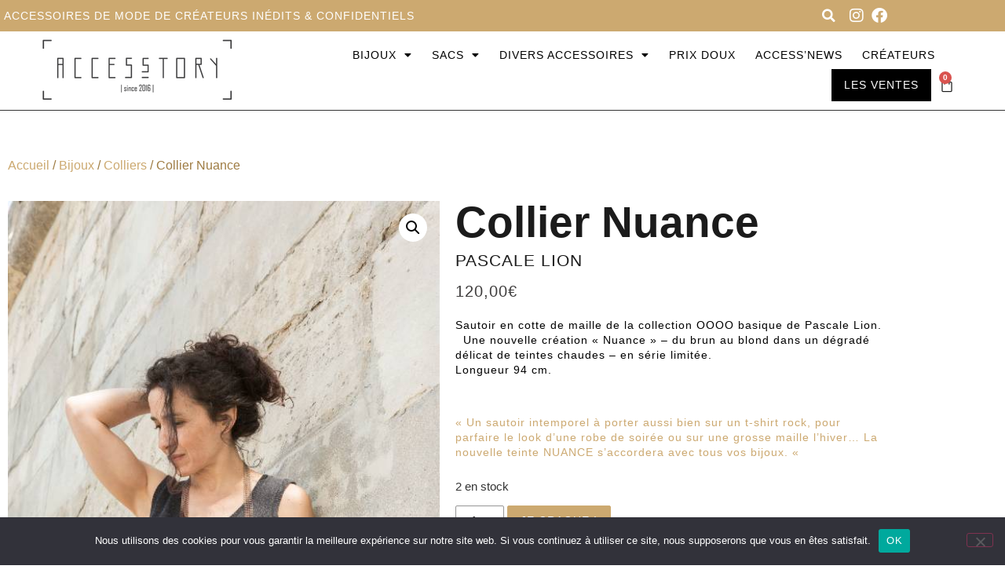

--- FILE ---
content_type: text/html; charset=UTF-8
request_url: https://accesstory.fr/produit/collier-nuance-pascale-lion/
body_size: 34750
content:
<!doctype html>
<html lang="fr-FR">
<head>
	<meta charset="UTF-8">
	<meta name="viewport" content="width=device-width, initial-scale=1">
	<link rel="profile" href="https://gmpg.org/xfn/11">
	<title>Collier Nuance | Accessoires de Mode de Créateurs inédits &amp; confidentiels</title>
<script>window._wca = window._wca || [];</script>
<meta name="description" content="Sautoir en cotte de maille de la collection OOOO basique de Pascale Lion.    Une nouvelle création &quot;Nuance&quot; - du brun au blond dans un dégradé délicat de teintes chaudes - en série limitée. Longueur 94 cm. &nbsp; &quot;Un sautoir intemporel à porter aussi bien sur un t-shirt rock, pour…">
<meta name="robots" content="index, follow, max-snippet:-1, max-image-preview:large, max-video-preview:-1">
<link rel="canonical" href="https://accesstory.fr/produit/collier-nuance-pascale-lion/">
<meta property="og:url" content="https://accesstory.fr/produit/collier-nuance-pascale-lion/">
<meta property="og:site_name" content="Accessoires de Mode de Créateurs inédits &amp; confidentiels">
<meta property="og:locale" content="fr_FR">
<meta property="og:type" content="product">
<meta property="article:author" content="">
<meta property="article:publisher" content="">
<meta property="og:title" content="Collier Nuance | Accessoires de Mode de Créateurs inédits &amp; confidentiels">
<meta property="og:description" content="Sautoir en cotte de maille de la collection OOOO basique de Pascale Lion.    Une nouvelle création &quot;Nuance&quot; - du brun au blond dans un dégradé délicat de teintes chaudes - en série limitée. Longueur 94 cm. &nbsp; &quot;Un sautoir intemporel à porter aussi bien sur un t-shirt rock, pour…">
<meta property="og:image" content="https://accesstory.fr/wp-content/uploads/2022/01/ooooPLion_BAS_C94_nuance_8Y0A6911-2_accesstory.jpg">
<meta property="og:image:secure_url" content="https://accesstory.fr/wp-content/uploads/2022/01/ooooPLion_BAS_C94_nuance_8Y0A6911-2_accesstory.jpg">
<meta property="og:image:width" content="533">
<meta property="og:image:height" content="800">
<meta property="og:image:alt" content="collier nuance pascale lion">
<meta property="fb:pages" content="">
<meta property="fb:admins" content="">
<meta property="fb:app_id" content="">
<meta name="twitter:card" content="summary">
<meta name="twitter:site" content="">
<meta name="twitter:creator" content="">
<meta name="twitter:title" content="Collier Nuance | Accessoires de Mode de Créateurs inédits &amp; confidentiels">
<meta name="twitter:description" content="Sautoir en cotte de maille de la collection OOOO basique de Pascale Lion.    Une nouvelle création &quot;Nuance&quot; - du brun au blond dans un dégradé délicat de teintes chaudes - en série limitée. Longueur 94 cm. &nbsp; &quot;Un sautoir intemporel à porter aussi bien sur un t-shirt rock, pour…">
<meta name="twitter:image" content="https://accesstory.fr/wp-content/uploads/2022/01/ooooPLion_BAS_C94_nuance_8Y0A6911-2_accesstory.jpg">
<link rel='dns-prefetch' href='//stats.wp.com' />

<link rel="alternate" type="application/rss+xml" title="Accessoires de Mode de Créateurs inédits &amp; confidentiels &raquo; Flux" href="https://accesstory.fr/feed/" />
<link rel="alternate" type="application/rss+xml" title="Accessoires de Mode de Créateurs inédits &amp; confidentiels &raquo; Flux des commentaires" href="https://accesstory.fr/comments/feed/" />
<link rel="alternate" type="text/calendar" title="Accessoires de Mode de Créateurs inédits &amp; confidentiels &raquo; Flux iCal" href="https://accesstory.fr/evenements/?ical=1" />
<link rel="alternate" title="oEmbed (JSON)" type="application/json+oembed" href="https://accesstory.fr/wp-json/oembed/1.0/embed?url=https%3A%2F%2Faccesstory.fr%2Fproduit%2Fcollier-nuance-pascale-lion%2F" />
<link rel="alternate" title="oEmbed (XML)" type="text/xml+oembed" href="https://accesstory.fr/wp-json/oembed/1.0/embed?url=https%3A%2F%2Faccesstory.fr%2Fproduit%2Fcollier-nuance-pascale-lion%2F&#038;format=xml" />
<style id='wp-img-auto-sizes-contain-inline-css'>
img:is([sizes=auto i],[sizes^="auto," i]){contain-intrinsic-size:3000px 1500px}
/*# sourceURL=wp-img-auto-sizes-contain-inline-css */
</style>
<link rel='stylesheet' id='sbi_styles-css' href='https://accesstory.fr/wp-content/cache/background-css/1/accesstory.fr/wp-content/plugins/instagram-feed/css/sbi-styles.min.css?ver=6.10.0&wpr_t=1769526688' media='all' />
<style id='wp-emoji-styles-inline-css'>

	img.wp-smiley, img.emoji {
		display: inline !important;
		border: none !important;
		box-shadow: none !important;
		height: 1em !important;
		width: 1em !important;
		margin: 0 0.07em !important;
		vertical-align: -0.1em !important;
		background: none !important;
		padding: 0 !important;
	}
/*# sourceURL=wp-emoji-styles-inline-css */
</style>
<link rel='stylesheet' id='wp-block-library-css' href='https://accesstory.fr/wp-includes/css/dist/block-library/style.min.css?ver=6.9' media='all' />
<link rel='stylesheet' id='wp-components-css' href='https://accesstory.fr/wp-includes/css/dist/components/style.min.css?ver=6.9' media='all' />
<link rel='stylesheet' id='wp-preferences-css' href='https://accesstory.fr/wp-includes/css/dist/preferences/style.min.css?ver=6.9' media='all' />
<link rel='stylesheet' id='wp-block-editor-css' href='https://accesstory.fr/wp-includes/css/dist/block-editor/style.min.css?ver=6.9' media='all' />
<link rel='stylesheet' id='popup-maker-block-library-style-css' href='https://accesstory.fr/wp-content/plugins/popup-maker/dist/packages/block-library-style.css?ver=dbea705cfafe089d65f1' media='all' />
<link rel='stylesheet' id='mediaelement-css' href='https://accesstory.fr/wp-content/cache/background-css/1/accesstory.fr/wp-includes/js/mediaelement/mediaelementplayer-legacy.min.css?ver=4.2.17&wpr_t=1769526688' media='all' />
<link rel='stylesheet' id='wp-mediaelement-css' href='https://accesstory.fr/wp-includes/js/mediaelement/wp-mediaelement.min.css?ver=6.9' media='all' />
<style id='jetpack-sharing-buttons-style-inline-css'>
.jetpack-sharing-buttons__services-list{display:flex;flex-direction:row;flex-wrap:wrap;gap:0;list-style-type:none;margin:5px;padding:0}.jetpack-sharing-buttons__services-list.has-small-icon-size{font-size:12px}.jetpack-sharing-buttons__services-list.has-normal-icon-size{font-size:16px}.jetpack-sharing-buttons__services-list.has-large-icon-size{font-size:24px}.jetpack-sharing-buttons__services-list.has-huge-icon-size{font-size:36px}@media print{.jetpack-sharing-buttons__services-list{display:none!important}}.editor-styles-wrapper .wp-block-jetpack-sharing-buttons{gap:0;padding-inline-start:0}ul.jetpack-sharing-buttons__services-list.has-background{padding:1.25em 2.375em}
/*# sourceURL=https://accesstory.fr/wp-content/plugins/jetpack/_inc/blocks/sharing-buttons/view.css */
</style>
<style id='global-styles-inline-css'>
:root{--wp--preset--aspect-ratio--square: 1;--wp--preset--aspect-ratio--4-3: 4/3;--wp--preset--aspect-ratio--3-4: 3/4;--wp--preset--aspect-ratio--3-2: 3/2;--wp--preset--aspect-ratio--2-3: 2/3;--wp--preset--aspect-ratio--16-9: 16/9;--wp--preset--aspect-ratio--9-16: 9/16;--wp--preset--color--black: #000000;--wp--preset--color--cyan-bluish-gray: #abb8c3;--wp--preset--color--white: #ffffff;--wp--preset--color--pale-pink: #f78da7;--wp--preset--color--vivid-red: #cf2e2e;--wp--preset--color--luminous-vivid-orange: #ff6900;--wp--preset--color--luminous-vivid-amber: #fcb900;--wp--preset--color--light-green-cyan: #7bdcb5;--wp--preset--color--vivid-green-cyan: #00d084;--wp--preset--color--pale-cyan-blue: #8ed1fc;--wp--preset--color--vivid-cyan-blue: #0693e3;--wp--preset--color--vivid-purple: #9b51e0;--wp--preset--gradient--vivid-cyan-blue-to-vivid-purple: linear-gradient(135deg,rgb(6,147,227) 0%,rgb(155,81,224) 100%);--wp--preset--gradient--light-green-cyan-to-vivid-green-cyan: linear-gradient(135deg,rgb(122,220,180) 0%,rgb(0,208,130) 100%);--wp--preset--gradient--luminous-vivid-amber-to-luminous-vivid-orange: linear-gradient(135deg,rgb(252,185,0) 0%,rgb(255,105,0) 100%);--wp--preset--gradient--luminous-vivid-orange-to-vivid-red: linear-gradient(135deg,rgb(255,105,0) 0%,rgb(207,46,46) 100%);--wp--preset--gradient--very-light-gray-to-cyan-bluish-gray: linear-gradient(135deg,rgb(238,238,238) 0%,rgb(169,184,195) 100%);--wp--preset--gradient--cool-to-warm-spectrum: linear-gradient(135deg,rgb(74,234,220) 0%,rgb(151,120,209) 20%,rgb(207,42,186) 40%,rgb(238,44,130) 60%,rgb(251,105,98) 80%,rgb(254,248,76) 100%);--wp--preset--gradient--blush-light-purple: linear-gradient(135deg,rgb(255,206,236) 0%,rgb(152,150,240) 100%);--wp--preset--gradient--blush-bordeaux: linear-gradient(135deg,rgb(254,205,165) 0%,rgb(254,45,45) 50%,rgb(107,0,62) 100%);--wp--preset--gradient--luminous-dusk: linear-gradient(135deg,rgb(255,203,112) 0%,rgb(199,81,192) 50%,rgb(65,88,208) 100%);--wp--preset--gradient--pale-ocean: linear-gradient(135deg,rgb(255,245,203) 0%,rgb(182,227,212) 50%,rgb(51,167,181) 100%);--wp--preset--gradient--electric-grass: linear-gradient(135deg,rgb(202,248,128) 0%,rgb(113,206,126) 100%);--wp--preset--gradient--midnight: linear-gradient(135deg,rgb(2,3,129) 0%,rgb(40,116,252) 100%);--wp--preset--font-size--small: 13px;--wp--preset--font-size--medium: 20px;--wp--preset--font-size--large: 36px;--wp--preset--font-size--x-large: 42px;--wp--preset--spacing--20: 0.44rem;--wp--preset--spacing--30: 0.67rem;--wp--preset--spacing--40: 1rem;--wp--preset--spacing--50: 1.5rem;--wp--preset--spacing--60: 2.25rem;--wp--preset--spacing--70: 3.38rem;--wp--preset--spacing--80: 5.06rem;--wp--preset--shadow--natural: 6px 6px 9px rgba(0, 0, 0, 0.2);--wp--preset--shadow--deep: 12px 12px 50px rgba(0, 0, 0, 0.4);--wp--preset--shadow--sharp: 6px 6px 0px rgba(0, 0, 0, 0.2);--wp--preset--shadow--outlined: 6px 6px 0px -3px rgb(255, 255, 255), 6px 6px rgb(0, 0, 0);--wp--preset--shadow--crisp: 6px 6px 0px rgb(0, 0, 0);}:root { --wp--style--global--content-size: 800px;--wp--style--global--wide-size: 1200px; }:where(body) { margin: 0; }.wp-site-blocks > .alignleft { float: left; margin-right: 2em; }.wp-site-blocks > .alignright { float: right; margin-left: 2em; }.wp-site-blocks > .aligncenter { justify-content: center; margin-left: auto; margin-right: auto; }:where(.wp-site-blocks) > * { margin-block-start: 24px; margin-block-end: 0; }:where(.wp-site-blocks) > :first-child { margin-block-start: 0; }:where(.wp-site-blocks) > :last-child { margin-block-end: 0; }:root { --wp--style--block-gap: 24px; }:root :where(.is-layout-flow) > :first-child{margin-block-start: 0;}:root :where(.is-layout-flow) > :last-child{margin-block-end: 0;}:root :where(.is-layout-flow) > *{margin-block-start: 24px;margin-block-end: 0;}:root :where(.is-layout-constrained) > :first-child{margin-block-start: 0;}:root :where(.is-layout-constrained) > :last-child{margin-block-end: 0;}:root :where(.is-layout-constrained) > *{margin-block-start: 24px;margin-block-end: 0;}:root :where(.is-layout-flex){gap: 24px;}:root :where(.is-layout-grid){gap: 24px;}.is-layout-flow > .alignleft{float: left;margin-inline-start: 0;margin-inline-end: 2em;}.is-layout-flow > .alignright{float: right;margin-inline-start: 2em;margin-inline-end: 0;}.is-layout-flow > .aligncenter{margin-left: auto !important;margin-right: auto !important;}.is-layout-constrained > .alignleft{float: left;margin-inline-start: 0;margin-inline-end: 2em;}.is-layout-constrained > .alignright{float: right;margin-inline-start: 2em;margin-inline-end: 0;}.is-layout-constrained > .aligncenter{margin-left: auto !important;margin-right: auto !important;}.is-layout-constrained > :where(:not(.alignleft):not(.alignright):not(.alignfull)){max-width: var(--wp--style--global--content-size);margin-left: auto !important;margin-right: auto !important;}.is-layout-constrained > .alignwide{max-width: var(--wp--style--global--wide-size);}body .is-layout-flex{display: flex;}.is-layout-flex{flex-wrap: wrap;align-items: center;}.is-layout-flex > :is(*, div){margin: 0;}body .is-layout-grid{display: grid;}.is-layout-grid > :is(*, div){margin: 0;}body{padding-top: 0px;padding-right: 0px;padding-bottom: 0px;padding-left: 0px;}a:where(:not(.wp-element-button)){text-decoration: underline;}:root :where(.wp-element-button, .wp-block-button__link){background-color: #32373c;border-width: 0;color: #fff;font-family: inherit;font-size: inherit;font-style: inherit;font-weight: inherit;letter-spacing: inherit;line-height: inherit;padding-top: calc(0.667em + 2px);padding-right: calc(1.333em + 2px);padding-bottom: calc(0.667em + 2px);padding-left: calc(1.333em + 2px);text-decoration: none;text-transform: inherit;}.has-black-color{color: var(--wp--preset--color--black) !important;}.has-cyan-bluish-gray-color{color: var(--wp--preset--color--cyan-bluish-gray) !important;}.has-white-color{color: var(--wp--preset--color--white) !important;}.has-pale-pink-color{color: var(--wp--preset--color--pale-pink) !important;}.has-vivid-red-color{color: var(--wp--preset--color--vivid-red) !important;}.has-luminous-vivid-orange-color{color: var(--wp--preset--color--luminous-vivid-orange) !important;}.has-luminous-vivid-amber-color{color: var(--wp--preset--color--luminous-vivid-amber) !important;}.has-light-green-cyan-color{color: var(--wp--preset--color--light-green-cyan) !important;}.has-vivid-green-cyan-color{color: var(--wp--preset--color--vivid-green-cyan) !important;}.has-pale-cyan-blue-color{color: var(--wp--preset--color--pale-cyan-blue) !important;}.has-vivid-cyan-blue-color{color: var(--wp--preset--color--vivid-cyan-blue) !important;}.has-vivid-purple-color{color: var(--wp--preset--color--vivid-purple) !important;}.has-black-background-color{background-color: var(--wp--preset--color--black) !important;}.has-cyan-bluish-gray-background-color{background-color: var(--wp--preset--color--cyan-bluish-gray) !important;}.has-white-background-color{background-color: var(--wp--preset--color--white) !important;}.has-pale-pink-background-color{background-color: var(--wp--preset--color--pale-pink) !important;}.has-vivid-red-background-color{background-color: var(--wp--preset--color--vivid-red) !important;}.has-luminous-vivid-orange-background-color{background-color: var(--wp--preset--color--luminous-vivid-orange) !important;}.has-luminous-vivid-amber-background-color{background-color: var(--wp--preset--color--luminous-vivid-amber) !important;}.has-light-green-cyan-background-color{background-color: var(--wp--preset--color--light-green-cyan) !important;}.has-vivid-green-cyan-background-color{background-color: var(--wp--preset--color--vivid-green-cyan) !important;}.has-pale-cyan-blue-background-color{background-color: var(--wp--preset--color--pale-cyan-blue) !important;}.has-vivid-cyan-blue-background-color{background-color: var(--wp--preset--color--vivid-cyan-blue) !important;}.has-vivid-purple-background-color{background-color: var(--wp--preset--color--vivid-purple) !important;}.has-black-border-color{border-color: var(--wp--preset--color--black) !important;}.has-cyan-bluish-gray-border-color{border-color: var(--wp--preset--color--cyan-bluish-gray) !important;}.has-white-border-color{border-color: var(--wp--preset--color--white) !important;}.has-pale-pink-border-color{border-color: var(--wp--preset--color--pale-pink) !important;}.has-vivid-red-border-color{border-color: var(--wp--preset--color--vivid-red) !important;}.has-luminous-vivid-orange-border-color{border-color: var(--wp--preset--color--luminous-vivid-orange) !important;}.has-luminous-vivid-amber-border-color{border-color: var(--wp--preset--color--luminous-vivid-amber) !important;}.has-light-green-cyan-border-color{border-color: var(--wp--preset--color--light-green-cyan) !important;}.has-vivid-green-cyan-border-color{border-color: var(--wp--preset--color--vivid-green-cyan) !important;}.has-pale-cyan-blue-border-color{border-color: var(--wp--preset--color--pale-cyan-blue) !important;}.has-vivid-cyan-blue-border-color{border-color: var(--wp--preset--color--vivid-cyan-blue) !important;}.has-vivid-purple-border-color{border-color: var(--wp--preset--color--vivid-purple) !important;}.has-vivid-cyan-blue-to-vivid-purple-gradient-background{background: var(--wp--preset--gradient--vivid-cyan-blue-to-vivid-purple) !important;}.has-light-green-cyan-to-vivid-green-cyan-gradient-background{background: var(--wp--preset--gradient--light-green-cyan-to-vivid-green-cyan) !important;}.has-luminous-vivid-amber-to-luminous-vivid-orange-gradient-background{background: var(--wp--preset--gradient--luminous-vivid-amber-to-luminous-vivid-orange) !important;}.has-luminous-vivid-orange-to-vivid-red-gradient-background{background: var(--wp--preset--gradient--luminous-vivid-orange-to-vivid-red) !important;}.has-very-light-gray-to-cyan-bluish-gray-gradient-background{background: var(--wp--preset--gradient--very-light-gray-to-cyan-bluish-gray) !important;}.has-cool-to-warm-spectrum-gradient-background{background: var(--wp--preset--gradient--cool-to-warm-spectrum) !important;}.has-blush-light-purple-gradient-background{background: var(--wp--preset--gradient--blush-light-purple) !important;}.has-blush-bordeaux-gradient-background{background: var(--wp--preset--gradient--blush-bordeaux) !important;}.has-luminous-dusk-gradient-background{background: var(--wp--preset--gradient--luminous-dusk) !important;}.has-pale-ocean-gradient-background{background: var(--wp--preset--gradient--pale-ocean) !important;}.has-electric-grass-gradient-background{background: var(--wp--preset--gradient--electric-grass) !important;}.has-midnight-gradient-background{background: var(--wp--preset--gradient--midnight) !important;}.has-small-font-size{font-size: var(--wp--preset--font-size--small) !important;}.has-medium-font-size{font-size: var(--wp--preset--font-size--medium) !important;}.has-large-font-size{font-size: var(--wp--preset--font-size--large) !important;}.has-x-large-font-size{font-size: var(--wp--preset--font-size--x-large) !important;}
:root :where(.wp-block-pullquote){font-size: 1.5em;line-height: 1.6;}
/*# sourceURL=global-styles-inline-css */
</style>
<link rel='stylesheet' id='cookie-notice-front-css' href='https://accesstory.fr/wp-content/plugins/cookie-notice/css/front.min.css?ver=2.5.11' media='all' />
<link rel='stylesheet' id='photoswipe-css' href='https://accesstory.fr/wp-content/cache/background-css/1/accesstory.fr/wp-content/plugins/woocommerce/assets/css/photoswipe/photoswipe.min.css?ver=10.4.3&wpr_t=1769526688' media='all' />
<link rel='stylesheet' id='photoswipe-default-skin-css' href='https://accesstory.fr/wp-content/cache/background-css/1/accesstory.fr/wp-content/plugins/woocommerce/assets/css/photoswipe/default-skin/default-skin.min.css?ver=10.4.3&wpr_t=1769526688' media='all' />
<link rel='stylesheet' id='woocommerce-layout-css' href='https://accesstory.fr/wp-content/plugins/woocommerce/assets/css/woocommerce-layout.css?ver=10.4.3' media='all' />
<style id='woocommerce-layout-inline-css'>

	.infinite-scroll .woocommerce-pagination {
		display: none;
	}
/*# sourceURL=woocommerce-layout-inline-css */
</style>
<link rel='stylesheet' id='woocommerce-smallscreen-css' href='https://accesstory.fr/wp-content/plugins/woocommerce/assets/css/woocommerce-smallscreen.css?ver=10.4.3' media='only screen and (max-width: 768px)' />
<link rel='stylesheet' id='woocommerce-general-css' href='https://accesstory.fr/wp-content/cache/background-css/1/accesstory.fr/wp-content/plugins/woocommerce/assets/css/woocommerce.css?ver=10.4.3&wpr_t=1769526688' media='all' />
<style id='woocommerce-inline-inline-css'>
.woocommerce form .form-row .required { visibility: visible; }
/*# sourceURL=woocommerce-inline-inline-css */
</style>
<link rel='stylesheet' id='tribe-events-v2-single-skeleton-css' href='https://accesstory.fr/wp-content/plugins/the-events-calendar/build/css/tribe-events-single-skeleton.css?ver=6.15.14' media='all' />
<link rel='stylesheet' id='tribe-events-v2-single-skeleton-full-css' href='https://accesstory.fr/wp-content/plugins/the-events-calendar/build/css/tribe-events-single-full.css?ver=6.15.14' media='all' />
<link rel='stylesheet' id='tec-events-elementor-widgets-base-styles-css' href='https://accesstory.fr/wp-content/plugins/the-events-calendar/build/css/integrations/plugins/elementor/widgets/widget-base.css?ver=6.15.14' media='all' />
<link rel='stylesheet' id='wcap_abandoned_details_modal-css' href='https://accesstory.fr/wp-content/cache/background-css/1/accesstory.fr/wp-content/plugins/woocommerce-abandon-cart-pro/assets/css/frontend/wcap_atc_detail_modal.css?ver=10.0.0&wpr_t=1769526688' media='all' />
<link rel='stylesheet' id='yith_wcbm_badge_style-css' href='https://accesstory.fr/wp-content/plugins/yith-woocommerce-badges-management/assets/css/frontend.css?ver=3.22.0' media='all' />
<link rel='stylesheet' id='yith-gfont-open-sans-css' href='https://accesstory.fr/wp-content/plugins/yith-woocommerce-badges-management/assets/fonts/open-sans/style.css?ver=3.22.0' media='all' />
<link rel='stylesheet' id='brands-styles-css' href='https://accesstory.fr/wp-content/plugins/woocommerce/assets/css/brands.css?ver=10.4.3' media='all' />
<link rel='stylesheet' id='WCPAY_EXPRESS_CHECKOUT_ECE-css' href='https://accesstory.fr/wp-content/plugins/woocommerce-payments/dist/express-checkout.css?ver=10.4.0' media='all' />
<link rel='stylesheet' id='hello-elementor-css' href='https://accesstory.fr/wp-content/themes/hello-elementor/assets/css/reset.css?ver=3.4.6' media='all' />
<link rel='stylesheet' id='hello-elementor-theme-style-css' href='https://accesstory.fr/wp-content/themes/hello-elementor/assets/css/theme.css?ver=3.4.6' media='all' />
<link rel='stylesheet' id='hello-elementor-header-footer-css' href='https://accesstory.fr/wp-content/themes/hello-elementor/assets/css/header-footer.css?ver=3.4.6' media='all' />
<link rel='stylesheet' id='elementor-frontend-css' href='https://accesstory.fr/wp-content/plugins/elementor/assets/css/frontend.min.css?ver=3.34.3' media='all' />
<link rel='stylesheet' id='widget-heading-css' href='https://accesstory.fr/wp-content/plugins/elementor/assets/css/widget-heading.min.css?ver=3.34.3' media='all' />
<link rel='stylesheet' id='widget-search-form-css' href='https://accesstory.fr/wp-content/plugins/elementor-pro/assets/css/widget-search-form.min.css?ver=3.34.2' media='all' />
<link rel='stylesheet' id='elementor-icons-shared-0-css' href='https://accesstory.fr/wp-content/plugins/elementor/assets/lib/font-awesome/css/fontawesome.min.css?ver=5.15.3' media='all' />
<link rel='stylesheet' id='elementor-icons-fa-solid-css' href='https://accesstory.fr/wp-content/plugins/elementor/assets/lib/font-awesome/css/solid.min.css?ver=5.15.3' media='all' />
<link rel='stylesheet' id='widget-icon-list-css' href='https://accesstory.fr/wp-content/plugins/elementor/assets/css/widget-icon-list.min.css?ver=3.34.3' media='all' />
<link rel='stylesheet' id='widget-image-css' href='https://accesstory.fr/wp-content/plugins/elementor/assets/css/widget-image.min.css?ver=3.34.3' media='all' />
<link rel='stylesheet' id='widget-nav-menu-css' href='https://accesstory.fr/wp-content/plugins/elementor-pro/assets/css/widget-nav-menu.min.css?ver=3.34.2' media='all' />
<link rel='stylesheet' id='widget-woocommerce-menu-cart-css' href='https://accesstory.fr/wp-content/plugins/elementor-pro/assets/css/widget-woocommerce-menu-cart.min.css?ver=3.34.2' media='all' />
<link rel='stylesheet' id='e-sticky-css' href='https://accesstory.fr/wp-content/plugins/elementor-pro/assets/css/modules/sticky.min.css?ver=3.34.2' media='all' />
<link rel='stylesheet' id='widget-form-css' href='https://accesstory.fr/wp-content/plugins/elementor-pro/assets/css/widget-form.min.css?ver=3.34.2' media='all' />
<link rel='stylesheet' id='widget-woocommerce-product-images-css' href='https://accesstory.fr/wp-content/plugins/elementor-pro/assets/css/widget-woocommerce-product-images.min.css?ver=3.34.2' media='all' />
<link rel='stylesheet' id='widget-woocommerce-product-price-css' href='https://accesstory.fr/wp-content/plugins/elementor-pro/assets/css/widget-woocommerce-product-price.min.css?ver=3.34.2' media='all' />
<link rel='stylesheet' id='widget-woocommerce-product-add-to-cart-css' href='https://accesstory.fr/wp-content/plugins/elementor-pro/assets/css/widget-woocommerce-product-add-to-cart.min.css?ver=3.34.2' media='all' />
<link rel='stylesheet' id='widget-woocommerce-product-meta-css' href='https://accesstory.fr/wp-content/plugins/elementor-pro/assets/css/widget-woocommerce-product-meta.min.css?ver=3.34.2' media='all' />
<link rel='stylesheet' id='widget-woocommerce-products-css' href='https://accesstory.fr/wp-content/plugins/elementor-pro/assets/css/widget-woocommerce-products.min.css?ver=3.34.2' media='all' />
<link rel='stylesheet' id='elementor-icons-css' href='https://accesstory.fr/wp-content/plugins/elementor/assets/lib/eicons/css/elementor-icons.min.css?ver=5.46.0' media='all' />
<link rel='stylesheet' id='elementor-post-6-css' href='https://accesstory.fr/wp-content/uploads/elementor/css/post-6.css?ver=1769507670' media='all' />
<link rel='stylesheet' id='sbistyles-css' href='https://accesstory.fr/wp-content/cache/background-css/1/accesstory.fr/wp-content/plugins/instagram-feed/css/sbi-styles.min.css?ver=6.10.0&wpr_t=1769526688' media='all' />
<link rel='stylesheet' id='elementor-post-5198-css' href='https://accesstory.fr/wp-content/uploads/elementor/css/post-5198.css?ver=1769507670' media='all' />
<link rel='stylesheet' id='elementor-post-5306-css' href='https://accesstory.fr/wp-content/cache/background-css/1/accesstory.fr/wp-content/uploads/elementor/css/post-5306.css?ver=1769507670&wpr_t=1769526688' media='all' />
<link rel='stylesheet' id='elementor-post-5260-css' href='https://accesstory.fr/wp-content/uploads/elementor/css/post-5260.css?ver=1769507673' media='all' />
<link rel='stylesheet' id='hello-elementor-child-style-css' href='https://accesstory.fr/wp-content/themes/hello-theme-child-master/style.css?ver=1.0.0' media='all' />
<link rel='stylesheet' id='eael-general-css' href='https://accesstory.fr/wp-content/plugins/essential-addons-for-elementor-lite/assets/front-end/css/view/general.min.css?ver=6.5.9' media='all' />
<link rel='stylesheet' id='elementor-gf-local-archivonarrow-css' href='https://accesstory.fr/wp-content/uploads/elementor/google-fonts/css/archivonarrow.css?ver=1744013158' media='all' />
<link rel='stylesheet' id='elementor-gf-local-inter-css' href='https://accesstory.fr/wp-content/uploads/elementor/google-fonts/css/inter.css?ver=1744013164' media='all' />
<link rel='stylesheet' id='elementor-gf-local-roboto-css' href='https://accesstory.fr/wp-content/uploads/elementor/google-fonts/css/roboto.css?ver=1744013172' media='all' />
<link rel='stylesheet' id='elementor-gf-local-dosis-css' href='https://accesstory.fr/wp-content/uploads/elementor/google-fonts/css/dosis.css?ver=1744013173' media='all' />
<link rel='stylesheet' id='elementor-gf-local-lato-css' href='https://accesstory.fr/wp-content/uploads/elementor/google-fonts/css/lato.css?ver=1744013274' media='all' />
<link rel='stylesheet' id='elementor-icons-fa-brands-css' href='https://accesstory.fr/wp-content/plugins/elementor/assets/lib/font-awesome/css/brands.min.css?ver=5.15.3' media='all' />
<script id="cookie-notice-front-js-before">
var cnArgs = {"ajaxUrl":"https:\/\/accesstory.fr\/wp-admin\/admin-ajax.php","nonce":"3bd1eba956","hideEffect":"fade","position":"bottom","onScroll":false,"onScrollOffset":100,"onClick":false,"cookieName":"cookie_notice_accepted","cookieTime":2592000,"cookieTimeRejected":2592000,"globalCookie":false,"redirection":false,"cache":true,"revokeCookies":false,"revokeCookiesOpt":"automatic"};

//# sourceURL=cookie-notice-front-js-before
</script>
<script src="https://accesstory.fr/wp-content/plugins/cookie-notice/js/front.min.js?ver=2.5.11" id="cookie-notice-front-js"></script>
<script src="https://accesstory.fr/wp-includes/js/jquery/jquery.min.js?ver=3.7.1" id="jquery-core-js"></script>
<script src="https://accesstory.fr/wp-includes/js/jquery/jquery-migrate.min.js?ver=3.4.1" id="jquery-migrate-js"></script>
<script src="https://accesstory.fr/wp-content/plugins/woocommerce/assets/js/zoom/jquery.zoom.min.js?ver=1.7.21-wc.10.4.3" id="wc-zoom-js" defer data-wp-strategy="defer"></script>
<script src="https://accesstory.fr/wp-content/plugins/woocommerce/assets/js/flexslider/jquery.flexslider.min.js?ver=2.7.2-wc.10.4.3" id="wc-flexslider-js" defer data-wp-strategy="defer"></script>
<script src="https://accesstory.fr/wp-content/plugins/woocommerce/assets/js/photoswipe/photoswipe.min.js?ver=4.1.1-wc.10.4.3" id="wc-photoswipe-js" defer data-wp-strategy="defer"></script>
<script src="https://accesstory.fr/wp-content/plugins/woocommerce/assets/js/photoswipe/photoswipe-ui-default.min.js?ver=4.1.1-wc.10.4.3" id="wc-photoswipe-ui-default-js" defer data-wp-strategy="defer"></script>
<script id="wc-single-product-js-extra">
var wc_single_product_params = {"i18n_required_rating_text":"Veuillez s\u00e9lectionner une note","i18n_rating_options":["1\u00a0\u00e9toile sur 5","2\u00a0\u00e9toiles sur 5","3\u00a0\u00e9toiles sur 5","4\u00a0\u00e9toiles sur 5","5\u00a0\u00e9toiles sur 5"],"i18n_product_gallery_trigger_text":"Voir la galerie d\u2019images en plein \u00e9cran","review_rating_required":"yes","flexslider":{"rtl":false,"animation":"slide","smoothHeight":true,"directionNav":false,"controlNav":"thumbnails","slideshow":false,"animationSpeed":500,"animationLoop":false,"allowOneSlide":false},"zoom_enabled":"1","zoom_options":[],"photoswipe_enabled":"1","photoswipe_options":{"shareEl":false,"closeOnScroll":false,"history":false,"hideAnimationDuration":0,"showAnimationDuration":0},"flexslider_enabled":"1"};
//# sourceURL=wc-single-product-js-extra
</script>
<script src="https://accesstory.fr/wp-content/plugins/woocommerce/assets/js/frontend/single-product.min.js?ver=10.4.3" id="wc-single-product-js" defer data-wp-strategy="defer"></script>
<script src="https://accesstory.fr/wp-content/plugins/woocommerce/assets/js/jquery-blockui/jquery.blockUI.min.js?ver=2.7.0-wc.10.4.3" id="wc-jquery-blockui-js" defer data-wp-strategy="defer"></script>
<script src="https://accesstory.fr/wp-content/plugins/woocommerce/assets/js/js-cookie/js.cookie.min.js?ver=2.1.4-wc.10.4.3" id="wc-js-cookie-js" defer data-wp-strategy="defer"></script>
<script id="woocommerce-js-extra">
var woocommerce_params = {"ajax_url":"/wp-admin/admin-ajax.php","wc_ajax_url":"/?wc-ajax=%%endpoint%%","i18n_password_show":"Afficher le mot de passe","i18n_password_hide":"Masquer le mot de passe"};
//# sourceURL=woocommerce-js-extra
</script>
<script src="https://accesstory.fr/wp-content/plugins/woocommerce/assets/js/frontend/woocommerce.min.js?ver=10.4.3" id="woocommerce-js" defer data-wp-strategy="defer"></script>
<script id="WCPAY_ASSETS-js-extra">
var wcpayAssets = {"url":"https://accesstory.fr/wp-content/plugins/woocommerce-payments/dist/"};
//# sourceURL=WCPAY_ASSETS-js-extra
</script>
<script src="https://stats.wp.com/s-202605.js" id="woocommerce-analytics-js" defer data-wp-strategy="defer"></script>
<link rel="https://api.w.org/" href="https://accesstory.fr/wp-json/" /><link rel="alternate" title="JSON" type="application/json" href="https://accesstory.fr/wp-json/wp/v2/product/35995" /><link rel="EditURI" type="application/rsd+xml" title="RSD" href="https://accesstory.fr/xmlrpc.php?rsd" />
<meta name="generator" content="WordPress 6.9" />
<meta name="generator" content="WooCommerce 10.4.3" />
<link rel='shortlink' href='https://accesstory.fr/?p=35995' />
<meta name="tec-api-version" content="v1"><meta name="tec-api-origin" content="https://accesstory.fr"><link rel="alternate" href="https://accesstory.fr/wp-json/tribe/events/v1/" />	<style>img#wpstats{display:none}</style>
			<noscript><style>.woocommerce-product-gallery{ opacity: 1 !important; }</style></noscript>
	<meta name="generator" content="Elementor 3.34.3; settings: css_print_method-external, google_font-enabled, font_display-auto">

<!-- Meta Pixel Code -->
<script type='text/javascript'>
!function(f,b,e,v,n,t,s){if(f.fbq)return;n=f.fbq=function(){n.callMethod?
n.callMethod.apply(n,arguments):n.queue.push(arguments)};if(!f._fbq)f._fbq=n;
n.push=n;n.loaded=!0;n.version='2.0';n.queue=[];t=b.createElement(e);t.async=!0;
t.src=v;s=b.getElementsByTagName(e)[0];s.parentNode.insertBefore(t,s)}(window,
document,'script','https://connect.facebook.net/en_US/fbevents.js?v=next');
</script>
<!-- End Meta Pixel Code -->

      <script type='text/javascript'>
        var url = window.location.origin + '?ob=open-bridge';
        fbq('set', 'openbridge', '2185980948392730', url);
      </script>
    <script type='text/javascript'>fbq('init', '2185980948392730', {}, {
    "agent": "wordpress-6.9-3.0.16"
})</script><script type='text/javascript'>
    fbq('track', 'PageView', []);
  </script>
<!-- Meta Pixel Code -->
<noscript>
<img height="1" width="1" style="display:none" alt="fbpx"
src="https://www.facebook.com/tr?id=2185980948392730&ev=PageView&noscript=1" />
</noscript>
<!-- End Meta Pixel Code -->
			<style>
				.e-con.e-parent:nth-of-type(n+4):not(.e-lazyloaded):not(.e-no-lazyload),
				.e-con.e-parent:nth-of-type(n+4):not(.e-lazyloaded):not(.e-no-lazyload) * {
					background-image: none !important;
				}
				@media screen and (max-height: 1024px) {
					.e-con.e-parent:nth-of-type(n+3):not(.e-lazyloaded):not(.e-no-lazyload),
					.e-con.e-parent:nth-of-type(n+3):not(.e-lazyloaded):not(.e-no-lazyload) * {
						background-image: none !important;
					}
				}
				@media screen and (max-height: 640px) {
					.e-con.e-parent:nth-of-type(n+2):not(.e-lazyloaded):not(.e-no-lazyload),
					.e-con.e-parent:nth-of-type(n+2):not(.e-lazyloaded):not(.e-no-lazyload) * {
						background-image: none !important;
					}
				}
			</style>
			          
<!-- Google tag (gtag.js) -->
<script async src="https://www.googletagmanager.com/gtag/js?id=UA-72809448-1"></script>
<script>
  window.dataLayer = window.dataLayer || [];
  function gtag(){dataLayer.push(arguments);}
  gtag('js', new Date());

  gtag('config', 'UA-72809448-1');
</script>

	<link rel="icon" href="https://accesstory.fr/wp-content/uploads/2016/01/favicon.ico" sizes="32x32" />
<link rel="icon" href="https://accesstory.fr/wp-content/uploads/2016/01/favicon.ico" sizes="192x192" />
<link rel="apple-touch-icon" href="https://accesstory.fr/wp-content/uploads/2016/01/favicon.ico" />
<meta name="msapplication-TileImage" content="https://accesstory.fr/wp-content/uploads/2016/01/favicon.ico" />
		<style id="wp-custom-css">
			#popmake-38224 {
  width: 900px;
	max-width: 80vw;
  height: 500px;
	background-image: var(--wpr-bg-b08f97df-72f9-4c7a-b00b-bd986f8373dd);
  background-size: cover;
	background-repeat: no-repeat;
}

#wcap_gdpr_message_block {
	visibility: hidden!important;
}

.modal{
	display: block;
}		</style>
		<noscript><style id="rocket-lazyload-nojs-css">.rll-youtube-player, [data-lazy-src]{display:none !important;}</style></noscript><style id="wpr-lazyload-bg-container"></style><style id="wpr-lazyload-bg-exclusion"></style>
<noscript>
<style id="wpr-lazyload-bg-nostyle">.sbi_lb-loader span{--wpr-bg-5ea4afad-0b4e-467b-b12c-0b2501a0bd61: url('https://accesstory.fr/wp-content/plugins/instagram-feed/img/sbi-sprite.png');}.sbi_lb-nav span{--wpr-bg-0798f0fa-163e-4cfe-be6c-8e9b56c947f5: url('https://accesstory.fr/wp-content/plugins/instagram-feed/img/sbi-sprite.png');}.mejs-overlay-button{--wpr-bg-017e23a5-0b89-4067-95ac-c5af07c7b6ef: url('https://accesstory.fr/wp-includes/js/mediaelement/mejs-controls.svg');}.mejs-overlay-loading-bg-img{--wpr-bg-2c80649d-64ca-4b12-ac1e-98728de845c6: url('https://accesstory.fr/wp-includes/js/mediaelement/mejs-controls.svg');}.mejs-button>button{--wpr-bg-64ce81d3-205f-45d9-bb17-6bf5f58466e6: url('https://accesstory.fr/wp-includes/js/mediaelement/mejs-controls.svg');}button.pswp__button{--wpr-bg-95888ac9-93f1-43ee-9f12-0a705ef3a79b: url('https://accesstory.fr/wp-content/plugins/woocommerce/assets/css/photoswipe/default-skin/default-skin.png');}.pswp__button,.pswp__button--arrow--left:before,.pswp__button--arrow--right:before{--wpr-bg-b8b837b1-9aa8-4781-a5ed-99c03a4c9b51: url('https://accesstory.fr/wp-content/plugins/woocommerce/assets/css/photoswipe/default-skin/default-skin.png');}.pswp__preloader--active .pswp__preloader__icn{--wpr-bg-193076cb-8eaf-499b-93e6-83ed6b7df714: url('https://accesstory.fr/wp-content/plugins/woocommerce/assets/css/photoswipe/default-skin/preloader.gif');}.pswp--svg .pswp__button,.pswp--svg .pswp__button--arrow--left:before,.pswp--svg .pswp__button--arrow--right:before{--wpr-bg-76323fa1-d803-43b3-835a-bceddbbce4eb: url('https://accesstory.fr/wp-content/plugins/woocommerce/assets/css/photoswipe/default-skin/default-skin.svg');}.woocommerce .blockUI.blockOverlay::before{--wpr-bg-2be92055-fce8-4946-aa88-0b1ab7d53616: url('https://accesstory.fr/wp-content/plugins/woocommerce/assets/images/icons/loader.svg');}.woocommerce .loader::before{--wpr-bg-fd2b22fd-9563-458b-9c95-18e9d24c041f: url('https://accesstory.fr/wp-content/plugins/woocommerce/assets/images/icons/loader.svg');}#add_payment_method #payment div.payment_box .wc-credit-card-form-card-cvc.visa,#add_payment_method #payment div.payment_box .wc-credit-card-form-card-expiry.visa,#add_payment_method #payment div.payment_box .wc-credit-card-form-card-number.visa,.woocommerce-cart #payment div.payment_box .wc-credit-card-form-card-cvc.visa,.woocommerce-cart #payment div.payment_box .wc-credit-card-form-card-expiry.visa,.woocommerce-cart #payment div.payment_box .wc-credit-card-form-card-number.visa,.woocommerce-checkout #payment div.payment_box .wc-credit-card-form-card-cvc.visa,.woocommerce-checkout #payment div.payment_box .wc-credit-card-form-card-expiry.visa,.woocommerce-checkout #payment div.payment_box .wc-credit-card-form-card-number.visa{--wpr-bg-730c3dc2-980d-48da-81b1-ff46131b82c9: url('https://accesstory.fr/wp-content/plugins/woocommerce/assets/images/icons/credit-cards/visa.svg');}#add_payment_method #payment div.payment_box .wc-credit-card-form-card-cvc.mastercard,#add_payment_method #payment div.payment_box .wc-credit-card-form-card-expiry.mastercard,#add_payment_method #payment div.payment_box .wc-credit-card-form-card-number.mastercard,.woocommerce-cart #payment div.payment_box .wc-credit-card-form-card-cvc.mastercard,.woocommerce-cart #payment div.payment_box .wc-credit-card-form-card-expiry.mastercard,.woocommerce-cart #payment div.payment_box .wc-credit-card-form-card-number.mastercard,.woocommerce-checkout #payment div.payment_box .wc-credit-card-form-card-cvc.mastercard,.woocommerce-checkout #payment div.payment_box .wc-credit-card-form-card-expiry.mastercard,.woocommerce-checkout #payment div.payment_box .wc-credit-card-form-card-number.mastercard{--wpr-bg-3c040d9f-a3dd-476a-a3be-c75aaa03faab: url('https://accesstory.fr/wp-content/plugins/woocommerce/assets/images/icons/credit-cards/mastercard.svg');}#add_payment_method #payment div.payment_box .wc-credit-card-form-card-cvc.laser,#add_payment_method #payment div.payment_box .wc-credit-card-form-card-expiry.laser,#add_payment_method #payment div.payment_box .wc-credit-card-form-card-number.laser,.woocommerce-cart #payment div.payment_box .wc-credit-card-form-card-cvc.laser,.woocommerce-cart #payment div.payment_box .wc-credit-card-form-card-expiry.laser,.woocommerce-cart #payment div.payment_box .wc-credit-card-form-card-number.laser,.woocommerce-checkout #payment div.payment_box .wc-credit-card-form-card-cvc.laser,.woocommerce-checkout #payment div.payment_box .wc-credit-card-form-card-expiry.laser,.woocommerce-checkout #payment div.payment_box .wc-credit-card-form-card-number.laser{--wpr-bg-65661198-fe33-4386-9f75-9e51219ba307: url('https://accesstory.fr/wp-content/plugins/woocommerce/assets/images/icons/credit-cards/laser.svg');}#add_payment_method #payment div.payment_box .wc-credit-card-form-card-cvc.dinersclub,#add_payment_method #payment div.payment_box .wc-credit-card-form-card-expiry.dinersclub,#add_payment_method #payment div.payment_box .wc-credit-card-form-card-number.dinersclub,.woocommerce-cart #payment div.payment_box .wc-credit-card-form-card-cvc.dinersclub,.woocommerce-cart #payment div.payment_box .wc-credit-card-form-card-expiry.dinersclub,.woocommerce-cart #payment div.payment_box .wc-credit-card-form-card-number.dinersclub,.woocommerce-checkout #payment div.payment_box .wc-credit-card-form-card-cvc.dinersclub,.woocommerce-checkout #payment div.payment_box .wc-credit-card-form-card-expiry.dinersclub,.woocommerce-checkout #payment div.payment_box .wc-credit-card-form-card-number.dinersclub{--wpr-bg-e25cb905-500e-4d94-be0e-77e73b896310: url('https://accesstory.fr/wp-content/plugins/woocommerce/assets/images/icons/credit-cards/diners.svg');}#add_payment_method #payment div.payment_box .wc-credit-card-form-card-cvc.maestro,#add_payment_method #payment div.payment_box .wc-credit-card-form-card-expiry.maestro,#add_payment_method #payment div.payment_box .wc-credit-card-form-card-number.maestro,.woocommerce-cart #payment div.payment_box .wc-credit-card-form-card-cvc.maestro,.woocommerce-cart #payment div.payment_box .wc-credit-card-form-card-expiry.maestro,.woocommerce-cart #payment div.payment_box .wc-credit-card-form-card-number.maestro,.woocommerce-checkout #payment div.payment_box .wc-credit-card-form-card-cvc.maestro,.woocommerce-checkout #payment div.payment_box .wc-credit-card-form-card-expiry.maestro,.woocommerce-checkout #payment div.payment_box .wc-credit-card-form-card-number.maestro{--wpr-bg-741e09ae-6dee-45f5-bbf7-328293aa5321: url('https://accesstory.fr/wp-content/plugins/woocommerce/assets/images/icons/credit-cards/maestro.svg');}#add_payment_method #payment div.payment_box .wc-credit-card-form-card-cvc.jcb,#add_payment_method #payment div.payment_box .wc-credit-card-form-card-expiry.jcb,#add_payment_method #payment div.payment_box .wc-credit-card-form-card-number.jcb,.woocommerce-cart #payment div.payment_box .wc-credit-card-form-card-cvc.jcb,.woocommerce-cart #payment div.payment_box .wc-credit-card-form-card-expiry.jcb,.woocommerce-cart #payment div.payment_box .wc-credit-card-form-card-number.jcb,.woocommerce-checkout #payment div.payment_box .wc-credit-card-form-card-cvc.jcb,.woocommerce-checkout #payment div.payment_box .wc-credit-card-form-card-expiry.jcb,.woocommerce-checkout #payment div.payment_box .wc-credit-card-form-card-number.jcb{--wpr-bg-beeecd7b-2da2-4944-95ba-40da71c4ba18: url('https://accesstory.fr/wp-content/plugins/woocommerce/assets/images/icons/credit-cards/jcb.svg');}#add_payment_method #payment div.payment_box .wc-credit-card-form-card-cvc.amex,#add_payment_method #payment div.payment_box .wc-credit-card-form-card-expiry.amex,#add_payment_method #payment div.payment_box .wc-credit-card-form-card-number.amex,.woocommerce-cart #payment div.payment_box .wc-credit-card-form-card-cvc.amex,.woocommerce-cart #payment div.payment_box .wc-credit-card-form-card-expiry.amex,.woocommerce-cart #payment div.payment_box .wc-credit-card-form-card-number.amex,.woocommerce-checkout #payment div.payment_box .wc-credit-card-form-card-cvc.amex,.woocommerce-checkout #payment div.payment_box .wc-credit-card-form-card-expiry.amex,.woocommerce-checkout #payment div.payment_box .wc-credit-card-form-card-number.amex{--wpr-bg-0ffebebe-17f0-4d24-a368-a95169d973d4: url('https://accesstory.fr/wp-content/plugins/woocommerce/assets/images/icons/credit-cards/amex.svg');}#add_payment_method #payment div.payment_box .wc-credit-card-form-card-cvc.discover,#add_payment_method #payment div.payment_box .wc-credit-card-form-card-expiry.discover,#add_payment_method #payment div.payment_box .wc-credit-card-form-card-number.discover,.woocommerce-cart #payment div.payment_box .wc-credit-card-form-card-cvc.discover,.woocommerce-cart #payment div.payment_box .wc-credit-card-form-card-expiry.discover,.woocommerce-cart #payment div.payment_box .wc-credit-card-form-card-number.discover,.woocommerce-checkout #payment div.payment_box .wc-credit-card-form-card-cvc.discover,.woocommerce-checkout #payment div.payment_box .wc-credit-card-form-card-expiry.discover,.woocommerce-checkout #payment div.payment_box .wc-credit-card-form-card-number.discover{--wpr-bg-2ca4e7c0-fe78-4c2c-bf27-678fa0112ff3: url('https://accesstory.fr/wp-content/plugins/woocommerce/assets/images/icons/credit-cards/discover.svg');}body.wcap-modal-loading .wcap-modal:before{--wpr-bg-74338ddf-f6c2-46f9-aa4a-fcdd2a59eacd: url('https://accesstory.fr/wp-content/plugins/woocommerce-abandon-cart-pro/assets/images/loader.svg');}.wcap_popup_close{--wpr-bg-d2badd72-8f09-4084-8af4-520b33e7766c: url('https://accesstory.fr/wp-content/plugins/woocommerce-abandon-cart-pro/assets/images/atc_cancel_icon.svg');}.wcap_container .wcap_popup_icon{--wpr-bg-93e77097-4159-4286-916f-49612e841000: url('https://accesstory.fr/wp-content/plugins/woocommerce-abandon-cart-pro/assets/images/atc_popup_icon.svg');}.wcap_container .wcap_popup_plus_sign{--wpr-bg-6ea3bbde-a3e0-41b1-8cfd-36e12232c7bd: url('https://accesstory.fr/wp-content/plugins/woocommerce-abandon-cart-pro/assets/images/atc_plus_icon.png');}.elementor-5306 .elementor-element.elementor-element-6bf502ac:not(.elementor-motion-effects-element-type-background) > .elementor-widget-wrap, .elementor-5306 .elementor-element.elementor-element-6bf502ac > .elementor-widget-wrap > .elementor-motion-effects-container > .elementor-motion-effects-layer{--wpr-bg-7fea71ee-a2fe-4c31-a753-8df9ed7b586b: url('https://accesstory.fr/wp-content/uploads/2022/02/accesstory-blog-tendance-mode.jpeg');}#popmake-38224{--wpr-bg-b08f97df-72f9-4c7a-b00b-bd986f8373dd: url('https://accesstory.fr/wp-content/uploads/2022/07/accesstory-vacances.png');}</style>
</noscript>
<script type="application/javascript">const rocket_pairs = [{"selector":".sbi_lb-loader span","style":".sbi_lb-loader span{--wpr-bg-5ea4afad-0b4e-467b-b12c-0b2501a0bd61: url('https:\/\/accesstory.fr\/wp-content\/plugins\/instagram-feed\/img\/sbi-sprite.png');}","hash":"5ea4afad-0b4e-467b-b12c-0b2501a0bd61","url":"https:\/\/accesstory.fr\/wp-content\/plugins\/instagram-feed\/img\/sbi-sprite.png"},{"selector":".sbi_lb-nav span","style":".sbi_lb-nav span{--wpr-bg-0798f0fa-163e-4cfe-be6c-8e9b56c947f5: url('https:\/\/accesstory.fr\/wp-content\/plugins\/instagram-feed\/img\/sbi-sprite.png');}","hash":"0798f0fa-163e-4cfe-be6c-8e9b56c947f5","url":"https:\/\/accesstory.fr\/wp-content\/plugins\/instagram-feed\/img\/sbi-sprite.png"},{"selector":".mejs-overlay-button","style":".mejs-overlay-button{--wpr-bg-017e23a5-0b89-4067-95ac-c5af07c7b6ef: url('https:\/\/accesstory.fr\/wp-includes\/js\/mediaelement\/mejs-controls.svg');}","hash":"017e23a5-0b89-4067-95ac-c5af07c7b6ef","url":"https:\/\/accesstory.fr\/wp-includes\/js\/mediaelement\/mejs-controls.svg"},{"selector":".mejs-overlay-loading-bg-img","style":".mejs-overlay-loading-bg-img{--wpr-bg-2c80649d-64ca-4b12-ac1e-98728de845c6: url('https:\/\/accesstory.fr\/wp-includes\/js\/mediaelement\/mejs-controls.svg');}","hash":"2c80649d-64ca-4b12-ac1e-98728de845c6","url":"https:\/\/accesstory.fr\/wp-includes\/js\/mediaelement\/mejs-controls.svg"},{"selector":".mejs-button>button","style":".mejs-button>button{--wpr-bg-64ce81d3-205f-45d9-bb17-6bf5f58466e6: url('https:\/\/accesstory.fr\/wp-includes\/js\/mediaelement\/mejs-controls.svg');}","hash":"64ce81d3-205f-45d9-bb17-6bf5f58466e6","url":"https:\/\/accesstory.fr\/wp-includes\/js\/mediaelement\/mejs-controls.svg"},{"selector":"button.pswp__button","style":"button.pswp__button{--wpr-bg-95888ac9-93f1-43ee-9f12-0a705ef3a79b: url('https:\/\/accesstory.fr\/wp-content\/plugins\/woocommerce\/assets\/css\/photoswipe\/default-skin\/default-skin.png');}","hash":"95888ac9-93f1-43ee-9f12-0a705ef3a79b","url":"https:\/\/accesstory.fr\/wp-content\/plugins\/woocommerce\/assets\/css\/photoswipe\/default-skin\/default-skin.png"},{"selector":".pswp__button,.pswp__button--arrow--left,.pswp__button--arrow--right","style":".pswp__button,.pswp__button--arrow--left:before,.pswp__button--arrow--right:before{--wpr-bg-b8b837b1-9aa8-4781-a5ed-99c03a4c9b51: url('https:\/\/accesstory.fr\/wp-content\/plugins\/woocommerce\/assets\/css\/photoswipe\/default-skin\/default-skin.png');}","hash":"b8b837b1-9aa8-4781-a5ed-99c03a4c9b51","url":"https:\/\/accesstory.fr\/wp-content\/plugins\/woocommerce\/assets\/css\/photoswipe\/default-skin\/default-skin.png"},{"selector":".pswp__preloader--active .pswp__preloader__icn","style":".pswp__preloader--active .pswp__preloader__icn{--wpr-bg-193076cb-8eaf-499b-93e6-83ed6b7df714: url('https:\/\/accesstory.fr\/wp-content\/plugins\/woocommerce\/assets\/css\/photoswipe\/default-skin\/preloader.gif');}","hash":"193076cb-8eaf-499b-93e6-83ed6b7df714","url":"https:\/\/accesstory.fr\/wp-content\/plugins\/woocommerce\/assets\/css\/photoswipe\/default-skin\/preloader.gif"},{"selector":".pswp--svg .pswp__button,.pswp--svg .pswp__button--arrow--left,.pswp--svg .pswp__button--arrow--right","style":".pswp--svg .pswp__button,.pswp--svg .pswp__button--arrow--left:before,.pswp--svg .pswp__button--arrow--right:before{--wpr-bg-76323fa1-d803-43b3-835a-bceddbbce4eb: url('https:\/\/accesstory.fr\/wp-content\/plugins\/woocommerce\/assets\/css\/photoswipe\/default-skin\/default-skin.svg');}","hash":"76323fa1-d803-43b3-835a-bceddbbce4eb","url":"https:\/\/accesstory.fr\/wp-content\/plugins\/woocommerce\/assets\/css\/photoswipe\/default-skin\/default-skin.svg"},{"selector":".woocommerce .blockUI.blockOverlay","style":".woocommerce .blockUI.blockOverlay::before{--wpr-bg-2be92055-fce8-4946-aa88-0b1ab7d53616: url('https:\/\/accesstory.fr\/wp-content\/plugins\/woocommerce\/assets\/images\/icons\/loader.svg');}","hash":"2be92055-fce8-4946-aa88-0b1ab7d53616","url":"https:\/\/accesstory.fr\/wp-content\/plugins\/woocommerce\/assets\/images\/icons\/loader.svg"},{"selector":".woocommerce .loader","style":".woocommerce .loader::before{--wpr-bg-fd2b22fd-9563-458b-9c95-18e9d24c041f: url('https:\/\/accesstory.fr\/wp-content\/plugins\/woocommerce\/assets\/images\/icons\/loader.svg');}","hash":"fd2b22fd-9563-458b-9c95-18e9d24c041f","url":"https:\/\/accesstory.fr\/wp-content\/plugins\/woocommerce\/assets\/images\/icons\/loader.svg"},{"selector":"#add_payment_method #payment div.payment_box .wc-credit-card-form-card-cvc.visa,#add_payment_method #payment div.payment_box .wc-credit-card-form-card-expiry.visa,#add_payment_method #payment div.payment_box .wc-credit-card-form-card-number.visa,.woocommerce-cart #payment div.payment_box .wc-credit-card-form-card-cvc.visa,.woocommerce-cart #payment div.payment_box .wc-credit-card-form-card-expiry.visa,.woocommerce-cart #payment div.payment_box .wc-credit-card-form-card-number.visa,.woocommerce-checkout #payment div.payment_box .wc-credit-card-form-card-cvc.visa,.woocommerce-checkout #payment div.payment_box .wc-credit-card-form-card-expiry.visa,.woocommerce-checkout #payment div.payment_box .wc-credit-card-form-card-number.visa","style":"#add_payment_method #payment div.payment_box .wc-credit-card-form-card-cvc.visa,#add_payment_method #payment div.payment_box .wc-credit-card-form-card-expiry.visa,#add_payment_method #payment div.payment_box .wc-credit-card-form-card-number.visa,.woocommerce-cart #payment div.payment_box .wc-credit-card-form-card-cvc.visa,.woocommerce-cart #payment div.payment_box .wc-credit-card-form-card-expiry.visa,.woocommerce-cart #payment div.payment_box .wc-credit-card-form-card-number.visa,.woocommerce-checkout #payment div.payment_box .wc-credit-card-form-card-cvc.visa,.woocommerce-checkout #payment div.payment_box .wc-credit-card-form-card-expiry.visa,.woocommerce-checkout #payment div.payment_box .wc-credit-card-form-card-number.visa{--wpr-bg-730c3dc2-980d-48da-81b1-ff46131b82c9: url('https:\/\/accesstory.fr\/wp-content\/plugins\/woocommerce\/assets\/images\/icons\/credit-cards\/visa.svg');}","hash":"730c3dc2-980d-48da-81b1-ff46131b82c9","url":"https:\/\/accesstory.fr\/wp-content\/plugins\/woocommerce\/assets\/images\/icons\/credit-cards\/visa.svg"},{"selector":"#add_payment_method #payment div.payment_box .wc-credit-card-form-card-cvc.mastercard,#add_payment_method #payment div.payment_box .wc-credit-card-form-card-expiry.mastercard,#add_payment_method #payment div.payment_box .wc-credit-card-form-card-number.mastercard,.woocommerce-cart #payment div.payment_box .wc-credit-card-form-card-cvc.mastercard,.woocommerce-cart #payment div.payment_box .wc-credit-card-form-card-expiry.mastercard,.woocommerce-cart #payment div.payment_box .wc-credit-card-form-card-number.mastercard,.woocommerce-checkout #payment div.payment_box .wc-credit-card-form-card-cvc.mastercard,.woocommerce-checkout #payment div.payment_box .wc-credit-card-form-card-expiry.mastercard,.woocommerce-checkout #payment div.payment_box .wc-credit-card-form-card-number.mastercard","style":"#add_payment_method #payment div.payment_box .wc-credit-card-form-card-cvc.mastercard,#add_payment_method #payment div.payment_box .wc-credit-card-form-card-expiry.mastercard,#add_payment_method #payment div.payment_box .wc-credit-card-form-card-number.mastercard,.woocommerce-cart #payment div.payment_box .wc-credit-card-form-card-cvc.mastercard,.woocommerce-cart #payment div.payment_box .wc-credit-card-form-card-expiry.mastercard,.woocommerce-cart #payment div.payment_box .wc-credit-card-form-card-number.mastercard,.woocommerce-checkout #payment div.payment_box .wc-credit-card-form-card-cvc.mastercard,.woocommerce-checkout #payment div.payment_box .wc-credit-card-form-card-expiry.mastercard,.woocommerce-checkout #payment div.payment_box .wc-credit-card-form-card-number.mastercard{--wpr-bg-3c040d9f-a3dd-476a-a3be-c75aaa03faab: url('https:\/\/accesstory.fr\/wp-content\/plugins\/woocommerce\/assets\/images\/icons\/credit-cards\/mastercard.svg');}","hash":"3c040d9f-a3dd-476a-a3be-c75aaa03faab","url":"https:\/\/accesstory.fr\/wp-content\/plugins\/woocommerce\/assets\/images\/icons\/credit-cards\/mastercard.svg"},{"selector":"#add_payment_method #payment div.payment_box .wc-credit-card-form-card-cvc.laser,#add_payment_method #payment div.payment_box .wc-credit-card-form-card-expiry.laser,#add_payment_method #payment div.payment_box .wc-credit-card-form-card-number.laser,.woocommerce-cart #payment div.payment_box .wc-credit-card-form-card-cvc.laser,.woocommerce-cart #payment div.payment_box .wc-credit-card-form-card-expiry.laser,.woocommerce-cart #payment div.payment_box .wc-credit-card-form-card-number.laser,.woocommerce-checkout #payment div.payment_box .wc-credit-card-form-card-cvc.laser,.woocommerce-checkout #payment div.payment_box .wc-credit-card-form-card-expiry.laser,.woocommerce-checkout #payment div.payment_box .wc-credit-card-form-card-number.laser","style":"#add_payment_method #payment div.payment_box .wc-credit-card-form-card-cvc.laser,#add_payment_method #payment div.payment_box .wc-credit-card-form-card-expiry.laser,#add_payment_method #payment div.payment_box .wc-credit-card-form-card-number.laser,.woocommerce-cart #payment div.payment_box .wc-credit-card-form-card-cvc.laser,.woocommerce-cart #payment div.payment_box .wc-credit-card-form-card-expiry.laser,.woocommerce-cart #payment div.payment_box .wc-credit-card-form-card-number.laser,.woocommerce-checkout #payment div.payment_box .wc-credit-card-form-card-cvc.laser,.woocommerce-checkout #payment div.payment_box .wc-credit-card-form-card-expiry.laser,.woocommerce-checkout #payment div.payment_box .wc-credit-card-form-card-number.laser{--wpr-bg-65661198-fe33-4386-9f75-9e51219ba307: url('https:\/\/accesstory.fr\/wp-content\/plugins\/woocommerce\/assets\/images\/icons\/credit-cards\/laser.svg');}","hash":"65661198-fe33-4386-9f75-9e51219ba307","url":"https:\/\/accesstory.fr\/wp-content\/plugins\/woocommerce\/assets\/images\/icons\/credit-cards\/laser.svg"},{"selector":"#add_payment_method #payment div.payment_box .wc-credit-card-form-card-cvc.dinersclub,#add_payment_method #payment div.payment_box .wc-credit-card-form-card-expiry.dinersclub,#add_payment_method #payment div.payment_box .wc-credit-card-form-card-number.dinersclub,.woocommerce-cart #payment div.payment_box .wc-credit-card-form-card-cvc.dinersclub,.woocommerce-cart #payment div.payment_box .wc-credit-card-form-card-expiry.dinersclub,.woocommerce-cart #payment div.payment_box .wc-credit-card-form-card-number.dinersclub,.woocommerce-checkout #payment div.payment_box .wc-credit-card-form-card-cvc.dinersclub,.woocommerce-checkout #payment div.payment_box .wc-credit-card-form-card-expiry.dinersclub,.woocommerce-checkout #payment div.payment_box .wc-credit-card-form-card-number.dinersclub","style":"#add_payment_method #payment div.payment_box .wc-credit-card-form-card-cvc.dinersclub,#add_payment_method #payment div.payment_box .wc-credit-card-form-card-expiry.dinersclub,#add_payment_method #payment div.payment_box .wc-credit-card-form-card-number.dinersclub,.woocommerce-cart #payment div.payment_box .wc-credit-card-form-card-cvc.dinersclub,.woocommerce-cart #payment div.payment_box .wc-credit-card-form-card-expiry.dinersclub,.woocommerce-cart #payment div.payment_box .wc-credit-card-form-card-number.dinersclub,.woocommerce-checkout #payment div.payment_box .wc-credit-card-form-card-cvc.dinersclub,.woocommerce-checkout #payment div.payment_box .wc-credit-card-form-card-expiry.dinersclub,.woocommerce-checkout #payment div.payment_box .wc-credit-card-form-card-number.dinersclub{--wpr-bg-e25cb905-500e-4d94-be0e-77e73b896310: url('https:\/\/accesstory.fr\/wp-content\/plugins\/woocommerce\/assets\/images\/icons\/credit-cards\/diners.svg');}","hash":"e25cb905-500e-4d94-be0e-77e73b896310","url":"https:\/\/accesstory.fr\/wp-content\/plugins\/woocommerce\/assets\/images\/icons\/credit-cards\/diners.svg"},{"selector":"#add_payment_method #payment div.payment_box .wc-credit-card-form-card-cvc.maestro,#add_payment_method #payment div.payment_box .wc-credit-card-form-card-expiry.maestro,#add_payment_method #payment div.payment_box .wc-credit-card-form-card-number.maestro,.woocommerce-cart #payment div.payment_box .wc-credit-card-form-card-cvc.maestro,.woocommerce-cart #payment div.payment_box .wc-credit-card-form-card-expiry.maestro,.woocommerce-cart #payment div.payment_box .wc-credit-card-form-card-number.maestro,.woocommerce-checkout #payment div.payment_box .wc-credit-card-form-card-cvc.maestro,.woocommerce-checkout #payment div.payment_box .wc-credit-card-form-card-expiry.maestro,.woocommerce-checkout #payment div.payment_box .wc-credit-card-form-card-number.maestro","style":"#add_payment_method #payment div.payment_box .wc-credit-card-form-card-cvc.maestro,#add_payment_method #payment div.payment_box .wc-credit-card-form-card-expiry.maestro,#add_payment_method #payment div.payment_box .wc-credit-card-form-card-number.maestro,.woocommerce-cart #payment div.payment_box .wc-credit-card-form-card-cvc.maestro,.woocommerce-cart #payment div.payment_box .wc-credit-card-form-card-expiry.maestro,.woocommerce-cart #payment div.payment_box .wc-credit-card-form-card-number.maestro,.woocommerce-checkout #payment div.payment_box .wc-credit-card-form-card-cvc.maestro,.woocommerce-checkout #payment div.payment_box .wc-credit-card-form-card-expiry.maestro,.woocommerce-checkout #payment div.payment_box .wc-credit-card-form-card-number.maestro{--wpr-bg-741e09ae-6dee-45f5-bbf7-328293aa5321: url('https:\/\/accesstory.fr\/wp-content\/plugins\/woocommerce\/assets\/images\/icons\/credit-cards\/maestro.svg');}","hash":"741e09ae-6dee-45f5-bbf7-328293aa5321","url":"https:\/\/accesstory.fr\/wp-content\/plugins\/woocommerce\/assets\/images\/icons\/credit-cards\/maestro.svg"},{"selector":"#add_payment_method #payment div.payment_box .wc-credit-card-form-card-cvc.jcb,#add_payment_method #payment div.payment_box .wc-credit-card-form-card-expiry.jcb,#add_payment_method #payment div.payment_box .wc-credit-card-form-card-number.jcb,.woocommerce-cart #payment div.payment_box .wc-credit-card-form-card-cvc.jcb,.woocommerce-cart #payment div.payment_box .wc-credit-card-form-card-expiry.jcb,.woocommerce-cart #payment div.payment_box .wc-credit-card-form-card-number.jcb,.woocommerce-checkout #payment div.payment_box .wc-credit-card-form-card-cvc.jcb,.woocommerce-checkout #payment div.payment_box .wc-credit-card-form-card-expiry.jcb,.woocommerce-checkout #payment div.payment_box .wc-credit-card-form-card-number.jcb","style":"#add_payment_method #payment div.payment_box .wc-credit-card-form-card-cvc.jcb,#add_payment_method #payment div.payment_box .wc-credit-card-form-card-expiry.jcb,#add_payment_method #payment div.payment_box .wc-credit-card-form-card-number.jcb,.woocommerce-cart #payment div.payment_box .wc-credit-card-form-card-cvc.jcb,.woocommerce-cart #payment div.payment_box .wc-credit-card-form-card-expiry.jcb,.woocommerce-cart #payment div.payment_box .wc-credit-card-form-card-number.jcb,.woocommerce-checkout #payment div.payment_box .wc-credit-card-form-card-cvc.jcb,.woocommerce-checkout #payment div.payment_box .wc-credit-card-form-card-expiry.jcb,.woocommerce-checkout #payment div.payment_box .wc-credit-card-form-card-number.jcb{--wpr-bg-beeecd7b-2da2-4944-95ba-40da71c4ba18: url('https:\/\/accesstory.fr\/wp-content\/plugins\/woocommerce\/assets\/images\/icons\/credit-cards\/jcb.svg');}","hash":"beeecd7b-2da2-4944-95ba-40da71c4ba18","url":"https:\/\/accesstory.fr\/wp-content\/plugins\/woocommerce\/assets\/images\/icons\/credit-cards\/jcb.svg"},{"selector":"#add_payment_method #payment div.payment_box .wc-credit-card-form-card-cvc.amex,#add_payment_method #payment div.payment_box .wc-credit-card-form-card-expiry.amex,#add_payment_method #payment div.payment_box .wc-credit-card-form-card-number.amex,.woocommerce-cart #payment div.payment_box .wc-credit-card-form-card-cvc.amex,.woocommerce-cart #payment div.payment_box .wc-credit-card-form-card-expiry.amex,.woocommerce-cart #payment div.payment_box .wc-credit-card-form-card-number.amex,.woocommerce-checkout #payment div.payment_box .wc-credit-card-form-card-cvc.amex,.woocommerce-checkout #payment div.payment_box .wc-credit-card-form-card-expiry.amex,.woocommerce-checkout #payment div.payment_box .wc-credit-card-form-card-number.amex","style":"#add_payment_method #payment div.payment_box .wc-credit-card-form-card-cvc.amex,#add_payment_method #payment div.payment_box .wc-credit-card-form-card-expiry.amex,#add_payment_method #payment div.payment_box .wc-credit-card-form-card-number.amex,.woocommerce-cart #payment div.payment_box .wc-credit-card-form-card-cvc.amex,.woocommerce-cart #payment div.payment_box .wc-credit-card-form-card-expiry.amex,.woocommerce-cart #payment div.payment_box .wc-credit-card-form-card-number.amex,.woocommerce-checkout #payment div.payment_box .wc-credit-card-form-card-cvc.amex,.woocommerce-checkout #payment div.payment_box .wc-credit-card-form-card-expiry.amex,.woocommerce-checkout #payment div.payment_box .wc-credit-card-form-card-number.amex{--wpr-bg-0ffebebe-17f0-4d24-a368-a95169d973d4: url('https:\/\/accesstory.fr\/wp-content\/plugins\/woocommerce\/assets\/images\/icons\/credit-cards\/amex.svg');}","hash":"0ffebebe-17f0-4d24-a368-a95169d973d4","url":"https:\/\/accesstory.fr\/wp-content\/plugins\/woocommerce\/assets\/images\/icons\/credit-cards\/amex.svg"},{"selector":"#add_payment_method #payment div.payment_box .wc-credit-card-form-card-cvc.discover,#add_payment_method #payment div.payment_box .wc-credit-card-form-card-expiry.discover,#add_payment_method #payment div.payment_box .wc-credit-card-form-card-number.discover,.woocommerce-cart #payment div.payment_box .wc-credit-card-form-card-cvc.discover,.woocommerce-cart #payment div.payment_box .wc-credit-card-form-card-expiry.discover,.woocommerce-cart #payment div.payment_box .wc-credit-card-form-card-number.discover,.woocommerce-checkout #payment div.payment_box .wc-credit-card-form-card-cvc.discover,.woocommerce-checkout #payment div.payment_box .wc-credit-card-form-card-expiry.discover,.woocommerce-checkout #payment div.payment_box .wc-credit-card-form-card-number.discover","style":"#add_payment_method #payment div.payment_box .wc-credit-card-form-card-cvc.discover,#add_payment_method #payment div.payment_box .wc-credit-card-form-card-expiry.discover,#add_payment_method #payment div.payment_box .wc-credit-card-form-card-number.discover,.woocommerce-cart #payment div.payment_box .wc-credit-card-form-card-cvc.discover,.woocommerce-cart #payment div.payment_box .wc-credit-card-form-card-expiry.discover,.woocommerce-cart #payment div.payment_box .wc-credit-card-form-card-number.discover,.woocommerce-checkout #payment div.payment_box .wc-credit-card-form-card-cvc.discover,.woocommerce-checkout #payment div.payment_box .wc-credit-card-form-card-expiry.discover,.woocommerce-checkout #payment div.payment_box .wc-credit-card-form-card-number.discover{--wpr-bg-2ca4e7c0-fe78-4c2c-bf27-678fa0112ff3: url('https:\/\/accesstory.fr\/wp-content\/plugins\/woocommerce\/assets\/images\/icons\/credit-cards\/discover.svg');}","hash":"2ca4e7c0-fe78-4c2c-bf27-678fa0112ff3","url":"https:\/\/accesstory.fr\/wp-content\/plugins\/woocommerce\/assets\/images\/icons\/credit-cards\/discover.svg"},{"selector":"body.wcap-modal-loading .wcap-modal","style":"body.wcap-modal-loading .wcap-modal:before{--wpr-bg-74338ddf-f6c2-46f9-aa4a-fcdd2a59eacd: url('https:\/\/accesstory.fr\/wp-content\/plugins\/woocommerce-abandon-cart-pro\/assets\/images\/loader.svg');}","hash":"74338ddf-f6c2-46f9-aa4a-fcdd2a59eacd","url":"https:\/\/accesstory.fr\/wp-content\/plugins\/woocommerce-abandon-cart-pro\/assets\/images\/loader.svg"},{"selector":".wcap_popup_close","style":".wcap_popup_close{--wpr-bg-d2badd72-8f09-4084-8af4-520b33e7766c: url('https:\/\/accesstory.fr\/wp-content\/plugins\/woocommerce-abandon-cart-pro\/assets\/images\/atc_cancel_icon.svg');}","hash":"d2badd72-8f09-4084-8af4-520b33e7766c","url":"https:\/\/accesstory.fr\/wp-content\/plugins\/woocommerce-abandon-cart-pro\/assets\/images\/atc_cancel_icon.svg"},{"selector":".wcap_container .wcap_popup_icon","style":".wcap_container .wcap_popup_icon{--wpr-bg-93e77097-4159-4286-916f-49612e841000: url('https:\/\/accesstory.fr\/wp-content\/plugins\/woocommerce-abandon-cart-pro\/assets\/images\/atc_popup_icon.svg');}","hash":"93e77097-4159-4286-916f-49612e841000","url":"https:\/\/accesstory.fr\/wp-content\/plugins\/woocommerce-abandon-cart-pro\/assets\/images\/atc_popup_icon.svg"},{"selector":".wcap_container .wcap_popup_plus_sign","style":".wcap_container .wcap_popup_plus_sign{--wpr-bg-6ea3bbde-a3e0-41b1-8cfd-36e12232c7bd: url('https:\/\/accesstory.fr\/wp-content\/plugins\/woocommerce-abandon-cart-pro\/assets\/images\/atc_plus_icon.png');}","hash":"6ea3bbde-a3e0-41b1-8cfd-36e12232c7bd","url":"https:\/\/accesstory.fr\/wp-content\/plugins\/woocommerce-abandon-cart-pro\/assets\/images\/atc_plus_icon.png"},{"selector":".elementor-5306 .elementor-element.elementor-element-6bf502ac:not(.elementor-motion-effects-element-type-background) > .elementor-widget-wrap, .elementor-5306 .elementor-element.elementor-element-6bf502ac > .elementor-widget-wrap > .elementor-motion-effects-container > .elementor-motion-effects-layer","style":".elementor-5306 .elementor-element.elementor-element-6bf502ac:not(.elementor-motion-effects-element-type-background) > .elementor-widget-wrap, .elementor-5306 .elementor-element.elementor-element-6bf502ac > .elementor-widget-wrap > .elementor-motion-effects-container > .elementor-motion-effects-layer{--wpr-bg-7fea71ee-a2fe-4c31-a753-8df9ed7b586b: url('https:\/\/accesstory.fr\/wp-content\/uploads\/2022\/02\/accesstory-blog-tendance-mode.jpeg');}","hash":"7fea71ee-a2fe-4c31-a753-8df9ed7b586b","url":"https:\/\/accesstory.fr\/wp-content\/uploads\/2022\/02\/accesstory-blog-tendance-mode.jpeg"},{"selector":"#popmake-38224","style":"#popmake-38224{--wpr-bg-b08f97df-72f9-4c7a-b00b-bd986f8373dd: url('https:\/\/accesstory.fr\/wp-content\/uploads\/2022\/07\/accesstory-vacances.png');}","hash":"b08f97df-72f9-4c7a-b00b-bd986f8373dd","url":"https:\/\/accesstory.fr\/wp-content\/uploads\/2022\/07\/accesstory-vacances.png"}]; const rocket_excluded_pairs = [];</script><meta name="generator" content="WP Rocket 3.20.2" data-wpr-features="wpr_lazyload_css_bg_img wpr_lazyload_images wpr_lazyload_iframes wpr_preload_links wpr_desktop" /></head>
<body class="wp-singular product-template-default single single-product postid-35995 wp-embed-responsive wp-theme-hello-elementor wp-child-theme-hello-theme-child-master theme-hello-elementor cookies-not-set woocommerce woocommerce-page woocommerce-no-js tribe-no-js yith-wcbm-theme-hello-elementor hello-elementor-default elementor-default elementor-template-full-width elementor-kit-6 elementor-page-5260">


<a class="skip-link screen-reader-text" href="#content">Aller au contenu</a>

		<header data-rocket-location-hash="df53372e7c85d08b44c0ed21d5cc09cb" data-elementor-type="header" data-elementor-id="5198" class="elementor elementor-5198 elementor-location-header" data-elementor-post-type="elementor_library">
					<section class="elementor-section elementor-top-section elementor-element elementor-element-79876dc elementor-section-height-min-height elementor-section-content-middle elementor-hidden-tablet elementor-hidden-mobile elementor-section-boxed elementor-section-height-default elementor-section-items-middle" data-id="79876dc" data-element_type="section" data-settings="{&quot;background_background&quot;:&quot;classic&quot;}">
						<div data-rocket-location-hash="82f6c6a00e9a86a2eaa3cc6e8d136714" class="elementor-container elementor-column-gap-default">
					<div class="elementor-column elementor-col-50 elementor-top-column elementor-element elementor-element-650bce2" data-id="650bce2" data-element_type="column">
			<div class="elementor-widget-wrap elementor-element-populated">
						<div class="elementor-element elementor-element-2e7dd91 elementor-widget elementor-widget-theme-site-title elementor-widget-heading" data-id="2e7dd91" data-element_type="widget" data-widget_type="theme-site-title.default">
				<div class="elementor-widget-container">
					<p class="elementor-heading-title elementor-size-default"><a href="https://accesstory.fr">Accessoires de Mode de Créateurs inédits &amp; confidentiels</a></p>				</div>
				</div>
					</div>
		</div>
				<div class="elementor-column elementor-col-50 elementor-top-column elementor-element elementor-element-8599793" data-id="8599793" data-element_type="column">
			<div class="elementor-widget-wrap elementor-element-populated">
						<div class="elementor-element elementor-element-1eb64b0 elementor-search-form--skin-full_screen elementor-widget__width-auto elementor-widget elementor-widget-search-form" data-id="1eb64b0" data-element_type="widget" data-settings="{&quot;skin&quot;:&quot;full_screen&quot;}" data-widget_type="search-form.default">
				<div class="elementor-widget-container">
							<search role="search">
			<form class="elementor-search-form" action="https://accesstory.fr" method="get">
												<div class="elementor-search-form__toggle" role="button" tabindex="0" aria-label="Rechercher ">
					<i aria-hidden="true" class="fas fa-search"></i>				</div>
								<div class="elementor-search-form__container">
					<label class="elementor-screen-only" for="elementor-search-form-1eb64b0">Rechercher </label>

					
					<input id="elementor-search-form-1eb64b0" placeholder="Rechercher" class="elementor-search-form__input" type="search" name="s" value="">
					
					
										<div class="dialog-lightbox-close-button dialog-close-button" role="button" tabindex="0" aria-label="Fermer ce champ de recherche.">
						<i aria-hidden="true" class="eicon-close"></i>					</div>
									</div>
			</form>
		</search>
						</div>
				</div>
				<div class="elementor-element elementor-element-5521df0 elementor-icon-list--layout-inline elementor-widget__width-auto elementor-list-item-link-full_width elementor-widget elementor-widget-icon-list" data-id="5521df0" data-element_type="widget" data-widget_type="icon-list.default">
				<div class="elementor-widget-container">
							<ul class="elementor-icon-list-items elementor-inline-items">
							<li class="elementor-icon-list-item elementor-inline-item">
											<a href="https://www.instagram.com/accesstory_fr/">

												<span class="elementor-icon-list-icon">
							<i aria-hidden="true" class="fab fa-instagram"></i>						</span>
										<span class="elementor-icon-list-text"></span>
											</a>
									</li>
								<li class="elementor-icon-list-item elementor-inline-item">
											<a href="https://www.facebook.com/accesstory.fr/">

												<span class="elementor-icon-list-icon">
							<i aria-hidden="true" class="fab fa-facebook"></i>						</span>
										<span class="elementor-icon-list-text"></span>
											</a>
									</li>
						</ul>
						</div>
				</div>
					</div>
		</div>
					</div>
		</section>
				<header class="elementor-section elementor-top-section elementor-element elementor-element-f216b02 elementor-section-height-min-height elementor-section-content-middle elementor-section-full_width elementor-section-height-default elementor-section-items-middle" data-id="f216b02" data-element_type="section" data-settings="{&quot;background_background&quot;:&quot;classic&quot;,&quot;sticky&quot;:&quot;top&quot;,&quot;sticky_on&quot;:[&quot;desktop&quot;,&quot;tablet&quot;,&quot;mobile&quot;],&quot;sticky_offset&quot;:0,&quot;sticky_effects_offset&quot;:0,&quot;sticky_anchor_link_offset&quot;:0}">
						<div data-rocket-location-hash="b3be091174dcd2d7573499587c59c9d9" class="elementor-container elementor-column-gap-default">
					<div class="elementor-column elementor-col-33 elementor-top-column elementor-element elementor-element-217302e9" data-id="217302e9" data-element_type="column">
			<div class="elementor-widget-wrap elementor-element-populated">
						<div class="elementor-element elementor-element-edb2890 elementor-widget__width-auto elementor-widget elementor-widget-image" data-id="edb2890" data-element_type="widget" data-widget_type="image.default">
				<div class="elementor-widget-container">
																<a href="https://accesstory.fr">
							<img width="250" height="84" src="data:image/svg+xml,%3Csvg%20xmlns='http://www.w3.org/2000/svg'%20viewBox='0%200%20250%2084'%3E%3C/svg%3E" class="attachment-medium size-medium wp-image-5201" alt="Accesstory vente accessoires mode logo" data-lazy-src="https://accesstory.fr/wp-content/uploads/2022/02/accesstory-logo.png" /><noscript><img width="250" height="84" src="https://accesstory.fr/wp-content/uploads/2022/02/accesstory-logo.png" class="attachment-medium size-medium wp-image-5201" alt="Accesstory vente accessoires mode logo" /></noscript>								</a>
															</div>
				</div>
					</div>
		</div>
				<div class="elementor-column elementor-col-66 elementor-top-column elementor-element elementor-element-6b581f6f" data-id="6b581f6f" data-element_type="column">
			<div class="elementor-widget-wrap elementor-element-populated">
						<div class="elementor-element elementor-element-5dba1ae0 elementor-nav-menu--stretch elementor-widget__width-auto elementor-nav-menu__text-align-center elementor-nav-menu--dropdown-tablet elementor-nav-menu--toggle elementor-nav-menu--burger elementor-widget elementor-widget-nav-menu" data-id="5dba1ae0" data-element_type="widget" data-settings="{&quot;full_width&quot;:&quot;stretch&quot;,&quot;layout&quot;:&quot;horizontal&quot;,&quot;submenu_icon&quot;:{&quot;value&quot;:&quot;&lt;i class=\&quot;fas fa-caret-down\&quot; aria-hidden=\&quot;true\&quot;&gt;&lt;\/i&gt;&quot;,&quot;library&quot;:&quot;fa-solid&quot;},&quot;toggle&quot;:&quot;burger&quot;}" data-widget_type="nav-menu.default">
				<div class="elementor-widget-container">
								<nav aria-label="Menu" class="elementor-nav-menu--main elementor-nav-menu__container elementor-nav-menu--layout-horizontal e--pointer-background e--animation-sweep-right">
				<ul id="menu-1-5dba1ae0" class="elementor-nav-menu"><li class="menu-item menu-item-type-custom menu-item-object-custom menu-item-has-children menu-item-30844"><a href="https://accesstory.fr/categorie/bijoux/" class="elementor-item">Bijoux</a>
<ul class="sub-menu elementor-nav-menu--dropdown">
	<li class="menu-item menu-item-type-custom menu-item-object-custom menu-item-31339"><a href="https://accesstory.fr/categorie/bijoux/accessoires-de-cheveux/" class="elementor-sub-item">Accessoires de cheveux</a></li>
	<li class="menu-item menu-item-type-custom menu-item-object-custom menu-item-31323"><a href="https://accesstory.fr/categorie/bijoux/bagues/" class="elementor-sub-item">Bagues</a></li>
	<li class="menu-item menu-item-type-custom menu-item-object-custom menu-item-31325"><a href="https://accesstory.fr/categorie/bijoux/bracelets/" class="elementor-sub-item">Bracelets</a></li>
	<li class="menu-item menu-item-type-custom menu-item-object-custom menu-item-31324"><a href="https://accesstory.fr/categorie/bijoux/boucles-doreilles/" class="elementor-sub-item">Boucles d&rsquo;oreilles</a></li>
	<li class="menu-item menu-item-type-custom menu-item-object-custom menu-item-31326"><a href="https://accesstory.fr/categorie/bijoux/broches/" class="elementor-sub-item">Broches</a></li>
	<li class="menu-item menu-item-type-custom menu-item-object-custom menu-item-31327"><a href="https://accesstory.fr/categorie/bijoux/colliers/" class="elementor-sub-item">Colliers</a></li>
	<li class="menu-item menu-item-type-custom menu-item-object-custom menu-item-38821"><a href="https://accesstory.fr/categorie/bijoux/pour-lui/" class="elementor-sub-item">POUR LUI</a></li>
	<li class="menu-item menu-item-type-custom menu-item-object-custom menu-item-31322"><a href="https://accesstory.fr/categorie/bijoux/autres-bijoux/" class="elementor-sub-item">Autres bijoux</a></li>
</ul>
</li>
<li class="menu-item menu-item-type-custom menu-item-object-custom menu-item-has-children menu-item-30858"><a href="https://accesstory.fr/categorie/sacs/" class="elementor-item">Sacs</a>
<ul class="sub-menu elementor-nav-menu--dropdown">
	<li class="menu-item menu-item-type-custom menu-item-object-custom menu-item-37152"><a href="https://accesstory.fr/categorie/pochettes/" class="elementor-sub-item">Pochettes</a></li>
	<li class="menu-item menu-item-type-custom menu-item-object-custom menu-item-37153"><a href="https://accesstory.fr/categorie/petits-accessoires-petite-maroquinerie/" class="elementor-sub-item">Petite maroquinerie</a></li>
	<li class="menu-item menu-item-type-custom menu-item-object-custom menu-item-31343"><a href="https://accesstory.fr/categorie/sacs/sacs-a-main/" class="elementor-sub-item">Sacs à main</a></li>
	<li class="menu-item menu-item-type-custom menu-item-object-custom menu-item-31342"><a href="https://accesstory.fr/categorie/sacs/sacs-bandouliere/" class="elementor-sub-item">Sacs bandoulière</a></li>
	<li class="menu-item menu-item-type-custom menu-item-object-custom menu-item-31319"><a href="https://accesstory.fr/categorie/sacs/cabas/" class="elementor-sub-item">Sacs cabas</a></li>
	<li class="menu-item menu-item-type-custom menu-item-object-custom menu-item-31341"><a href="https://accesstory.fr/categorie/sacs/sacs-week-end-sport/" class="elementor-sub-item">Sacs Week-End &#038; Sport</a></li>
	<li class="menu-item menu-item-type-custom menu-item-object-custom menu-item-31340"><a href="https://accesstory.fr/categorie/sacs/trousses/" class="elementor-sub-item">Trousses</a></li>
</ul>
</li>
<li class="menu-item menu-item-type-custom menu-item-object-custom menu-item-has-children menu-item-30861"><a href="https://accesstory.fr/categorie/divers-accessoires/" class="elementor-item">Divers accessoires</a>
<ul class="sub-menu elementor-nav-menu--dropdown">
	<li class="menu-item menu-item-type-custom menu-item-object-custom menu-item-37155"><a href="https://accesstory.fr/categorie/carnets-papeterie/" class="elementor-sub-item">Carnets &#038; Papeterie</a></li>
	<li class="menu-item menu-item-type-custom menu-item-object-custom menu-item-37156"><a href="https://accesstory.fr/categorie/foulards-echarpes/" class="elementor-sub-item">Foulards et écharpes</a></li>
	<li class="menu-item menu-item-type-custom menu-item-object-custom menu-item-40793"><a href="https://accesstory.fr/categorie/divers-accessoires/pret-a-porter/" class="elementor-sub-item">Prêt à porter</a></li>
	<li class="menu-item menu-item-type-custom menu-item-object-custom menu-item-37561"><a href="https://accesstory.fr/categorie/divers-accessoires-mode/" class="elementor-sub-item">Autres accessoires de mode</a></li>
</ul>
</li>
<li class="menu-item menu-item-type-custom menu-item-object-custom menu-item-30894"><a href="https://accesstory.fr/categorie/prix-doux/" class="elementor-item">Prix doux</a></li>
<li class="menu-item menu-item-type-post_type menu-item-object-page menu-item-31097"><a href="https://accesstory.fr/blog/" class="elementor-item">Access’news</a></li>
<li class="menu-item menu-item-type-post_type menu-item-object-page menu-item-39113"><a href="https://accesstory.fr/createurs-mode/" class="elementor-item">Créateurs</a></li>
</ul>			</nav>
					<div class="elementor-menu-toggle" role="button" tabindex="0" aria-label="Permuter le menu" aria-expanded="false">
			<i aria-hidden="true" role="presentation" class="elementor-menu-toggle__icon--open eicon-menu-bar"></i><i aria-hidden="true" role="presentation" class="elementor-menu-toggle__icon--close eicon-close"></i>		</div>
					<nav class="elementor-nav-menu--dropdown elementor-nav-menu__container" aria-hidden="true">
				<ul id="menu-2-5dba1ae0" class="elementor-nav-menu"><li class="menu-item menu-item-type-custom menu-item-object-custom menu-item-has-children menu-item-30844"><a href="https://accesstory.fr/categorie/bijoux/" class="elementor-item" tabindex="-1">Bijoux</a>
<ul class="sub-menu elementor-nav-menu--dropdown">
	<li class="menu-item menu-item-type-custom menu-item-object-custom menu-item-31339"><a href="https://accesstory.fr/categorie/bijoux/accessoires-de-cheveux/" class="elementor-sub-item" tabindex="-1">Accessoires de cheveux</a></li>
	<li class="menu-item menu-item-type-custom menu-item-object-custom menu-item-31323"><a href="https://accesstory.fr/categorie/bijoux/bagues/" class="elementor-sub-item" tabindex="-1">Bagues</a></li>
	<li class="menu-item menu-item-type-custom menu-item-object-custom menu-item-31325"><a href="https://accesstory.fr/categorie/bijoux/bracelets/" class="elementor-sub-item" tabindex="-1">Bracelets</a></li>
	<li class="menu-item menu-item-type-custom menu-item-object-custom menu-item-31324"><a href="https://accesstory.fr/categorie/bijoux/boucles-doreilles/" class="elementor-sub-item" tabindex="-1">Boucles d&rsquo;oreilles</a></li>
	<li class="menu-item menu-item-type-custom menu-item-object-custom menu-item-31326"><a href="https://accesstory.fr/categorie/bijoux/broches/" class="elementor-sub-item" tabindex="-1">Broches</a></li>
	<li class="menu-item menu-item-type-custom menu-item-object-custom menu-item-31327"><a href="https://accesstory.fr/categorie/bijoux/colliers/" class="elementor-sub-item" tabindex="-1">Colliers</a></li>
	<li class="menu-item menu-item-type-custom menu-item-object-custom menu-item-38821"><a href="https://accesstory.fr/categorie/bijoux/pour-lui/" class="elementor-sub-item" tabindex="-1">POUR LUI</a></li>
	<li class="menu-item menu-item-type-custom menu-item-object-custom menu-item-31322"><a href="https://accesstory.fr/categorie/bijoux/autres-bijoux/" class="elementor-sub-item" tabindex="-1">Autres bijoux</a></li>
</ul>
</li>
<li class="menu-item menu-item-type-custom menu-item-object-custom menu-item-has-children menu-item-30858"><a href="https://accesstory.fr/categorie/sacs/" class="elementor-item" tabindex="-1">Sacs</a>
<ul class="sub-menu elementor-nav-menu--dropdown">
	<li class="menu-item menu-item-type-custom menu-item-object-custom menu-item-37152"><a href="https://accesstory.fr/categorie/pochettes/" class="elementor-sub-item" tabindex="-1">Pochettes</a></li>
	<li class="menu-item menu-item-type-custom menu-item-object-custom menu-item-37153"><a href="https://accesstory.fr/categorie/petits-accessoires-petite-maroquinerie/" class="elementor-sub-item" tabindex="-1">Petite maroquinerie</a></li>
	<li class="menu-item menu-item-type-custom menu-item-object-custom menu-item-31343"><a href="https://accesstory.fr/categorie/sacs/sacs-a-main/" class="elementor-sub-item" tabindex="-1">Sacs à main</a></li>
	<li class="menu-item menu-item-type-custom menu-item-object-custom menu-item-31342"><a href="https://accesstory.fr/categorie/sacs/sacs-bandouliere/" class="elementor-sub-item" tabindex="-1">Sacs bandoulière</a></li>
	<li class="menu-item menu-item-type-custom menu-item-object-custom menu-item-31319"><a href="https://accesstory.fr/categorie/sacs/cabas/" class="elementor-sub-item" tabindex="-1">Sacs cabas</a></li>
	<li class="menu-item menu-item-type-custom menu-item-object-custom menu-item-31341"><a href="https://accesstory.fr/categorie/sacs/sacs-week-end-sport/" class="elementor-sub-item" tabindex="-1">Sacs Week-End &#038; Sport</a></li>
	<li class="menu-item menu-item-type-custom menu-item-object-custom menu-item-31340"><a href="https://accesstory.fr/categorie/sacs/trousses/" class="elementor-sub-item" tabindex="-1">Trousses</a></li>
</ul>
</li>
<li class="menu-item menu-item-type-custom menu-item-object-custom menu-item-has-children menu-item-30861"><a href="https://accesstory.fr/categorie/divers-accessoires/" class="elementor-item" tabindex="-1">Divers accessoires</a>
<ul class="sub-menu elementor-nav-menu--dropdown">
	<li class="menu-item menu-item-type-custom menu-item-object-custom menu-item-37155"><a href="https://accesstory.fr/categorie/carnets-papeterie/" class="elementor-sub-item" tabindex="-1">Carnets &#038; Papeterie</a></li>
	<li class="menu-item menu-item-type-custom menu-item-object-custom menu-item-37156"><a href="https://accesstory.fr/categorie/foulards-echarpes/" class="elementor-sub-item" tabindex="-1">Foulards et écharpes</a></li>
	<li class="menu-item menu-item-type-custom menu-item-object-custom menu-item-40793"><a href="https://accesstory.fr/categorie/divers-accessoires/pret-a-porter/" class="elementor-sub-item" tabindex="-1">Prêt à porter</a></li>
	<li class="menu-item menu-item-type-custom menu-item-object-custom menu-item-37561"><a href="https://accesstory.fr/categorie/divers-accessoires-mode/" class="elementor-sub-item" tabindex="-1">Autres accessoires de mode</a></li>
</ul>
</li>
<li class="menu-item menu-item-type-custom menu-item-object-custom menu-item-30894"><a href="https://accesstory.fr/categorie/prix-doux/" class="elementor-item" tabindex="-1">Prix doux</a></li>
<li class="menu-item menu-item-type-post_type menu-item-object-page menu-item-31097"><a href="https://accesstory.fr/blog/" class="elementor-item" tabindex="-1">Access’news</a></li>
<li class="menu-item menu-item-type-post_type menu-item-object-page menu-item-39113"><a href="https://accesstory.fr/createurs-mode/" class="elementor-item" tabindex="-1">Créateurs</a></li>
</ul>			</nav>
						</div>
				</div>
				<div class="elementor-element elementor-element-77c5e92e elementor-widget__width-auto elementor-widget elementor-widget-button" data-id="77c5e92e" data-element_type="widget" data-widget_type="button.default">
				<div class="elementor-widget-container">
									<div class="elementor-button-wrapper">
					<a class="elementor-button elementor-button-link elementor-size-sm" href="https://accesstory.fr/evenements/">
						<span class="elementor-button-content-wrapper">
									<span class="elementor-button-text">LES VENTES</span>
					</span>
					</a>
				</div>
								</div>
				</div>
				<div class="elementor-element elementor-element-0223b27 toggle-icon--bag-medium elementor-widget__width-auto elementor-menu-cart--items-indicator-bubble elementor-menu-cart--cart-type-side-cart elementor-menu-cart--show-remove-button-yes elementor-widget elementor-widget-woocommerce-menu-cart" data-id="0223b27" data-element_type="widget" data-settings="{&quot;cart_type&quot;:&quot;side-cart&quot;,&quot;open_cart&quot;:&quot;click&quot;,&quot;automatically_open_cart&quot;:&quot;no&quot;}" data-widget_type="woocommerce-menu-cart.default">
				<div class="elementor-widget-container">
							<div class="elementor-menu-cart__wrapper">
							<div class="elementor-menu-cart__toggle_wrapper">
					<div class="elementor-menu-cart__container elementor-lightbox" aria-hidden="true">
						<div class="elementor-menu-cart__main" aria-hidden="true">
									<div class="elementor-menu-cart__close-button">
					</div>
									<div class="widget_shopping_cart_content">
															</div>
						</div>
					</div>
							<div class="elementor-menu-cart__toggle elementor-button-wrapper">
			<a id="elementor-menu-cart__toggle_button" href="#" class="elementor-menu-cart__toggle_button elementor-button elementor-size-sm" aria-expanded="false">
				<span class="elementor-button-text"><span class="woocommerce-Price-amount amount"><bdi>0,00<span class="woocommerce-Price-currencySymbol">&euro;</span></bdi></span></span>
				<span class="elementor-button-icon">
					<span class="elementor-button-icon-qty" data-counter="0">0</span>
					<i class="eicon-bag-medium"></i>					<span class="elementor-screen-only">Panier</span>
				</span>
			</a>
		</div>
						</div>
					</div> <!-- close elementor-menu-cart__wrapper -->
						</div>
				</div>
					</div>
		</div>
					</div>
		</header>
				</header>
		<div data-rocket-location-hash="2ce8cffa8375d46355e8b47bef867ede" class="woocommerce-notices-wrapper"></div>		<div data-rocket-location-hash="dfd5a825bff9ce1b9b73b7112e076b2a" data-elementor-type="product" data-elementor-id="5260" class="elementor elementor-5260 elementor-location-single post-35995 product type-product status-publish has-post-thumbnail product_brand-pascale-lion product_cat-bijoux product_cat-colliers product_shipping_class-classe-1 first instock taxable shipping-taxable purchasable product-type-simple product" data-elementor-post-type="elementor_library">
					<section data-rocket-location-hash="311ad54156a3762d62915153fef7d371" class="elementor-section elementor-top-section elementor-element elementor-element-be50f6e elementor-section-boxed elementor-section-height-default elementor-section-height-default" data-id="be50f6e" data-element_type="section">
						<div data-rocket-location-hash="97c4beeda535457bbe628aa457eec642" class="elementor-container elementor-column-gap-default">
					<div class="elementor-column elementor-col-100 elementor-top-column elementor-element elementor-element-047e853" data-id="047e853" data-element_type="column">
			<div class="elementor-widget-wrap elementor-element-populated">
						<div class="elementor-element elementor-element-a57fd79 elementor-widget elementor-widget-woocommerce-breadcrumb" data-id="a57fd79" data-element_type="widget" data-widget_type="woocommerce-breadcrumb.default">
				<div class="elementor-widget-container">
					<nav class="woocommerce-breadcrumb" aria-label="Breadcrumb"><a href="https://accesstory.fr">Accueil</a>&nbsp;&#47;&nbsp;<a href="https://accesstory.fr/categorie/bijoux/">Bijoux</a>&nbsp;&#47;&nbsp;<a href="https://accesstory.fr/categorie/bijoux/colliers/">Colliers</a>&nbsp;&#47;&nbsp;Collier Nuance</nav>				</div>
				</div>
					</div>
		</div>
					</div>
		</section>
				<section data-rocket-location-hash="4875e7f26922482e85ea3da61a7c89ef" class="elementor-section elementor-top-section elementor-element elementor-element-35700735 elementor-section-boxed elementor-section-height-default elementor-section-height-default" data-id="35700735" data-element_type="section">
						<div data-rocket-location-hash="f19696c993838f29bf2dbcdf91b0e329" class="elementor-container elementor-column-gap-wide">
					<div class="elementor-column elementor-col-50 elementor-top-column elementor-element elementor-element-434db5f7" data-id="434db5f7" data-element_type="column" data-settings="{&quot;background_background&quot;:&quot;classic&quot;}">
			<div class="elementor-widget-wrap elementor-element-populated">
						<div class="elementor-element elementor-element-34d9ad6b elementor-widget elementor-widget-woocommerce-product-images" data-id="34d9ad6b" data-element_type="widget" data-widget_type="woocommerce-product-images.default">
				<div class="elementor-widget-container">
					<div class="woocommerce-product-gallery woocommerce-product-gallery--with-images woocommerce-product-gallery--columns-4 images" data-columns="4" style="opacity: 0; transition: opacity .25s ease-in-out;">
	<div class="woocommerce-product-gallery__wrapper">
		<div data-thumb="https://accesstory.fr/wp-content/uploads/2022/01/ooooPLion_BAS_C94_nuance_8Y0A6911-2_accesstory-100x100.jpg" data-thumb-alt="collier nuance pascale lion" data-thumb-srcset="https://accesstory.fr/wp-content/uploads/2022/01/ooooPLion_BAS_C94_nuance_8Y0A6911-2_accesstory-100x100.jpg 100w, https://accesstory.fr/wp-content/uploads/2022/01/ooooPLion_BAS_C94_nuance_8Y0A6911-2_accesstory-300x300.jpg 300w, https://accesstory.fr/wp-content/uploads/2022/01/ooooPLion_BAS_C94_nuance_8Y0A6911-2_accesstory-150x150.jpg 150w"  data-thumb-sizes="(max-width: 100px) 100vw, 100px" class="woocommerce-product-gallery__image"><a href="https://accesstory.fr/wp-content/uploads/2022/01/ooooPLion_BAS_C94_nuance_8Y0A6911-2_accesstory.jpg"><img fetchpriority="high" width="533" height="800" src="https://accesstory.fr/wp-content/uploads/2022/01/ooooPLion_BAS_C94_nuance_8Y0A6911-2_accesstory.jpg" class="wp-post-image" alt="collier nuance pascale lion" data-caption="" data-src="https://accesstory.fr/wp-content/uploads/2022/01/ooooPLion_BAS_C94_nuance_8Y0A6911-2_accesstory.jpg" data-large_image="https://accesstory.fr/wp-content/uploads/2022/01/ooooPLion_BAS_C94_nuance_8Y0A6911-2_accesstory.jpg" data-large_image_width="533" data-large_image_height="800" decoding="async" srcset="https://accesstory.fr/wp-content/uploads/2022/01/ooooPLion_BAS_C94_nuance_8Y0A6911-2_accesstory.jpg 533w, https://accesstory.fr/wp-content/uploads/2022/01/ooooPLion_BAS_C94_nuance_8Y0A6911-2_accesstory-200x300.jpg 200w" sizes="(max-width: 533px) 100vw, 533px" /></a></div><div data-thumb="https://accesstory.fr/wp-content/uploads/2022/01/ooooPLion_BAS_C94_nuance_8Y0A6936-2_accesstory-100x100.jpg" data-thumb-alt="sautoir collier nuance pascale lion cotte maille" data-thumb-srcset="https://accesstory.fr/wp-content/uploads/2022/01/ooooPLion_BAS_C94_nuance_8Y0A6936-2_accesstory-100x100.jpg 100w, https://accesstory.fr/wp-content/uploads/2022/01/ooooPLion_BAS_C94_nuance_8Y0A6936-2_accesstory-300x300.jpg 300w, https://accesstory.fr/wp-content/uploads/2022/01/ooooPLion_BAS_C94_nuance_8Y0A6936-2_accesstory-150x150.jpg 150w"  data-thumb-sizes="(max-width: 100px) 100vw, 100px" class="woocommerce-product-gallery__image"><a href="https://accesstory.fr/wp-content/uploads/2022/01/ooooPLion_BAS_C94_nuance_8Y0A6936-2_accesstory.jpg"><img  width="533" height="800" src="https://accesstory.fr/wp-content/uploads/2022/01/ooooPLion_BAS_C94_nuance_8Y0A6936-2_accesstory.jpg" class="" alt="sautoir collier nuance pascale lion cotte maille" data-caption="" data-src="https://accesstory.fr/wp-content/uploads/2022/01/ooooPLion_BAS_C94_nuance_8Y0A6936-2_accesstory.jpg" data-large_image="https://accesstory.fr/wp-content/uploads/2022/01/ooooPLion_BAS_C94_nuance_8Y0A6936-2_accesstory.jpg" data-large_image_width="533" data-large_image_height="800" decoding="async" srcset="https://accesstory.fr/wp-content/uploads/2022/01/ooooPLion_BAS_C94_nuance_8Y0A6936-2_accesstory.jpg 533w, https://accesstory.fr/wp-content/uploads/2022/01/ooooPLion_BAS_C94_nuance_8Y0A6936-2_accesstory-200x300.jpg 200w" sizes="(max-width: 533px) 100vw, 533px" /></a></div>	</div>
</div>
				</div>
				</div>
					</div>
		</div>
				<div class="elementor-column elementor-col-50 elementor-top-column elementor-element elementor-element-3b06a3c0" data-id="3b06a3c0" data-element_type="column">
			<div class="elementor-widget-wrap elementor-element-populated">
						<div class="elementor-element elementor-element-7a3b2d96 elementor-widget elementor-widget-woocommerce-product-title elementor-page-title elementor-widget-heading" data-id="7a3b2d96" data-element_type="widget" data-widget_type="woocommerce-product-title.default">
				<div class="elementor-widget-container">
					<h1 class="product_title entry-title elementor-heading-title elementor-size-default">Collier Nuance</h1>				</div>
				</div>
				<div class="elementor-element elementor-element-40847cf elementor-widget elementor-widget-heading" data-id="40847cf" data-element_type="widget" data-widget_type="heading.default">
				<div class="elementor-widget-container">
					<h1 class="elementor-heading-title elementor-size-default"><a href="https://accesstory.fr/createurs/pascale-lion/" rel="tag">Pascale Lion</a></h1>				</div>
				</div>
				<div class="elementor-element elementor-element-10526461 elementor-widget elementor-widget-woocommerce-product-price" data-id="10526461" data-element_type="widget" data-widget_type="woocommerce-product-price.default">
				<div class="elementor-widget-container">
					<p class="price"><span class="woocommerce-Price-amount amount"><bdi>120,00<span class="woocommerce-Price-currencySymbol">&euro;</span></bdi></span></p>
				</div>
				</div>
				<div class="elementor-element elementor-element-667eb025 elementor-widget elementor-widget-woocommerce-product-short-description" data-id="667eb025" data-element_type="widget" data-widget_type="woocommerce-product-short-description.default">
				<div class="elementor-widget-container">
					<div class="woocommerce-product-details__short-description">
	<p>Sautoir en cotte de maille de la collection OOOO basique de Pascale Lion.    Une nouvelle création « Nuance » &#8211; du brun au blond dans un dégradé délicat de teintes chaudes &#8211; en série limitée.<br />
Longueur 94 cm.</p>
<p>&nbsp;</p>
<p><span style="color: #cca971;"><strong>« Un sautoir intemporel à porter aussi bien sur un t-shirt rock, pour parfaire le look d&rsquo;une robe de soirée ou sur une grosse maille l&rsquo;hiver… La nouvelle teinte NUANCE s&rsquo;accordera avec tous vos bijoux. « </strong></span></p>
</div>
				</div>
				</div>
				<div class="elementor-element elementor-element-6e11905a elementor-add-to-cart--align-left e-add-to-cart--show-quantity-yes elementor-widget elementor-widget-woocommerce-product-add-to-cart" data-id="6e11905a" data-element_type="widget" data-widget_type="woocommerce-product-add-to-cart.default">
				<div class="elementor-widget-container">
					
		<div class="elementor-add-to-cart elementor-product-simple">
			<p class="stock in-stock">2 en stock</p>

	
	<form class="cart" action="https://accesstory.fr/produit/collier-nuance-pascale-lion/" method="post" enctype='multipart/form-data'>
		
		<div class="quantity">
		<label class="screen-reader-text" for="quantity_6978c78feb47f">quantité de Collier Nuance</label>
	<input
		type="number"
				id="quantity_6978c78feb47f"
		class="input-text qty text"
		name="quantity"
		value="1"
		aria-label="Quantité de produits"
				min="1"
					max="2"
							step="1"
			placeholder=""
			inputmode="numeric"
			autocomplete="off"
			/>
	</div>

		<button type="submit" name="add-to-cart" value="35995" class="single_add_to_cart_button button alt">Je craque !</button>

			</form>

				<div class='wcpay-express-checkout-wrapper' >
					<div id="wcpay-express-checkout-element"></div>
		<wc-order-attribution-inputs id="wcpay-express-checkout__order-attribution-inputs"></wc-order-attribution-inputs>			</div >
			
		</div>

						</div>
				</div>
				<div class="elementor-element elementor-element-5428baec elementor-woo-meta--view-inline elementor-widget elementor-widget-woocommerce-product-meta" data-id="5428baec" data-element_type="widget" data-widget_type="woocommerce-product-meta.default">
				<div class="elementor-widget-container">
							<div class="product_meta">

			
			
							<span class="posted_in detail-container"><span class="detail-label">Catégories</span> <span class="detail-content"><a href="https://accesstory.fr/categorie/bijoux/" rel="tag">Bijoux</a>, <a href="https://accesstory.fr/categorie/bijoux/colliers/" rel="tag">Colliers</a></span></span>
			
			
			 <span class="posted_in">Créateur : <a href="https://accesstory.fr/createurs/pascale-lion/" rel="tag">Pascale Lion</a></span>
		</div>
						</div>
				</div>
					</div>
		</div>
					</div>
		</section>
				<section data-rocket-location-hash="390954a1d4ed3dafeca1b89f516b332b" class="elementor-section elementor-top-section elementor-element elementor-element-82110ef elementor-section-boxed elementor-section-height-default elementor-section-height-default" data-id="82110ef" data-element_type="section">
						<div data-rocket-location-hash="c0a8692ba87932e4b64164f91c78807d" class="elementor-container elementor-column-gap-default">
					<div class="elementor-column elementor-col-100 elementor-top-column elementor-element elementor-element-52afb41" data-id="52afb41" data-element_type="column">
			<div class="elementor-widget-wrap elementor-element-populated">
						<div class="elementor-element elementor-element-5dbad82a elementor-product-loop-item--align-center elementor-grid-4 elementor-grid-tablet-3 elementor-grid-mobile-2 elementor-products-grid elementor-wc-products show-heading-yes elementor-widget elementor-widget-woocommerce-product-related" data-id="5dbad82a" data-element_type="widget" data-widget_type="woocommerce-product-related.default">
				<div class="elementor-widget-container">
					
	<section class="related products">

					<h2>Produits similaires</h2>
				<ul class="products elementor-grid columns-4">

			
					<li class="product type-product post-36189 status-publish first instock product_cat-bagues product_cat-bijoux has-post-thumbnail taxable shipping-taxable purchasable product-type-variable">
	<a href="https://accesstory.fr/produit/bague-l-irresistible-mayrena/" class="woocommerce-LoopProduct-link woocommerce-loop-product__link"><img width="300" height="300" src="data:image/svg+xml,%3Csvg%20xmlns='http://www.w3.org/2000/svg'%20viewBox='0%200%20300%20300'%3E%3C/svg%3E" class="attachment-woocommerce_thumbnail size-woocommerce_thumbnail" alt="bague vermeil l irrésistible mayrena paris" decoding="async" data-lazy-srcset="https://accesstory.fr/wp-content/uploads/2022/01/l-irresistible_vermeil-1-300x300.jpg 300w, https://accesstory.fr/wp-content/uploads/2022/01/l-irresistible_vermeil-1-100x100.jpg 100w, https://accesstory.fr/wp-content/uploads/2022/01/l-irresistible_vermeil-1-150x150.jpg 150w" data-lazy-sizes="(max-width: 300px) 100vw, 300px" data-lazy-src="https://accesstory.fr/wp-content/uploads/2022/01/l-irresistible_vermeil-1-300x300.jpg" /><noscript><img loading="lazy" width="300" height="300" src="https://accesstory.fr/wp-content/uploads/2022/01/l-irresistible_vermeil-1-300x300.jpg" class="attachment-woocommerce_thumbnail size-woocommerce_thumbnail" alt="bague vermeil l irrésistible mayrena paris" decoding="async" srcset="https://accesstory.fr/wp-content/uploads/2022/01/l-irresistible_vermeil-1-300x300.jpg 300w, https://accesstory.fr/wp-content/uploads/2022/01/l-irresistible_vermeil-1-100x100.jpg 100w, https://accesstory.fr/wp-content/uploads/2022/01/l-irresistible_vermeil-1-150x150.jpg 150w" sizes="(max-width: 300px) 100vw, 300px" /></noscript><h2 class="woocommerce-loop-product__title">Bague L&rsquo;Irresistible</h2><div class="product_brand">Mayrena Paris&nbsp;</div>
	<span class="price"><span class="woocommerce-Price-amount amount"><bdi>215,00<span class="woocommerce-Price-currencySymbol">&euro;</span></bdi></span></span>
</a><a href="https://accesstory.fr/produit/bague-l-irresistible-mayrena/" aria-describedby="woocommerce_loop_add_to_cart_link_describedby_36189" data-quantity="1" class="button product_type_variable add_to_cart_button" data-product_id="36189" data-product_sku="" aria-label="Sélectionner les options pour &ldquo;Bague L&#039;Irresistible&rdquo;" rel="nofollow">Je craque !</a>	<span id="woocommerce_loop_add_to_cart_link_describedby_36189" class="screen-reader-text">
		Ce produit a plusieurs variations. Les options peuvent être choisies sur la page du produit	</span>
</li>

			
					<li class="product type-product post-35982 status-publish instock product_cat-bagues product_cat-bijoux has-post-thumbnail taxable shipping-taxable purchasable product-type-variable">
	<a href="https://accesstory.fr/produit/bague-la-passionnee-mayrena-paris/" class="woocommerce-LoopProduct-link woocommerce-loop-product__link"><img width="300" height="300" src="data:image/svg+xml,%3Csvg%20xmlns='http://www.w3.org/2000/svg'%20viewBox='0%200%20300%20300'%3E%3C/svg%3E" class="attachment-woocommerce_thumbnail size-woocommerce_thumbnail" alt="bague croisée plaquée or La Passionnée Mayrena" decoding="async" data-lazy-srcset="https://accesstory.fr/wp-content/uploads/2022/01/Fichier_000-300x300.jpeg 300w, https://accesstory.fr/wp-content/uploads/2022/01/Fichier_000-100x100.jpeg 100w, https://accesstory.fr/wp-content/uploads/2022/01/Fichier_000-150x150.jpeg 150w" data-lazy-sizes="(max-width: 300px) 100vw, 300px" data-lazy-src="https://accesstory.fr/wp-content/uploads/2022/01/Fichier_000-300x300.jpeg" /><noscript><img loading="lazy" width="300" height="300" src="https://accesstory.fr/wp-content/uploads/2022/01/Fichier_000-300x300.jpeg" class="attachment-woocommerce_thumbnail size-woocommerce_thumbnail" alt="bague croisée plaquée or La Passionnée Mayrena" decoding="async" srcset="https://accesstory.fr/wp-content/uploads/2022/01/Fichier_000-300x300.jpeg 300w, https://accesstory.fr/wp-content/uploads/2022/01/Fichier_000-100x100.jpeg 100w, https://accesstory.fr/wp-content/uploads/2022/01/Fichier_000-150x150.jpeg 150w" sizes="(max-width: 300px) 100vw, 300px" /></noscript><h2 class="woocommerce-loop-product__title">Bague La Passionnee</h2><div class="product_brand">Mayrena Paris&nbsp;</div>
	<span class="price"><span class="woocommerce-Price-amount amount"><bdi>205,00<span class="woocommerce-Price-currencySymbol">&euro;</span></bdi></span></span>
</a><a href="https://accesstory.fr/produit/bague-la-passionnee-mayrena-paris/" aria-describedby="woocommerce_loop_add_to_cart_link_describedby_35982" data-quantity="1" class="button product_type_variable add_to_cart_button" data-product_id="35982" data-product_sku="" aria-label="Sélectionner les options pour &ldquo;Bague La Passionnee&rdquo;" rel="nofollow">Je craque !</a>	<span id="woocommerce_loop_add_to_cart_link_describedby_35982" class="screen-reader-text">
		Ce produit a plusieurs variations. Les options peuvent être choisies sur la page du produit	</span>
</li>

			
					<li class="product type-product post-36051 status-publish instock product_cat-bijoux product_cat-bracelets has-post-thumbnail taxable shipping-taxable purchasable product-type-simple">
	<a href="https://accesstory.fr/produit/bracelet-horizontal-sing-a-song/" class="woocommerce-LoopProduct-link woocommerce-loop-product__link"><img width="300" height="300" src="data:image/svg+xml,%3Csvg%20xmlns='http://www.w3.org/2000/svg'%20viewBox='0%200%20300%20300'%3E%3C/svg%3E" class="attachment-woocommerce_thumbnail size-woocommerce_thumbnail" alt="bracelet sing a song corde de basse" decoding="async" data-lazy-srcset="https://accesstory.fr/wp-content/uploads/2022/01/bracelet-horizontal-youme_sing-a-song_accesstory-1-300x300.jpg 300w, https://accesstory.fr/wp-content/uploads/2022/01/bracelet-horizontal-youme_sing-a-song_accesstory-1-100x100.jpg 100w, https://accesstory.fr/wp-content/uploads/2022/01/bracelet-horizontal-youme_sing-a-song_accesstory-1-150x150.jpg 150w" data-lazy-sizes="(max-width: 300px) 100vw, 300px" data-lazy-src="https://accesstory.fr/wp-content/uploads/2022/01/bracelet-horizontal-youme_sing-a-song_accesstory-1-300x300.jpg" /><noscript><img loading="lazy" width="300" height="300" src="https://accesstory.fr/wp-content/uploads/2022/01/bracelet-horizontal-youme_sing-a-song_accesstory-1-300x300.jpg" class="attachment-woocommerce_thumbnail size-woocommerce_thumbnail" alt="bracelet sing a song corde de basse" decoding="async" srcset="https://accesstory.fr/wp-content/uploads/2022/01/bracelet-horizontal-youme_sing-a-song_accesstory-1-300x300.jpg 300w, https://accesstory.fr/wp-content/uploads/2022/01/bracelet-horizontal-youme_sing-a-song_accesstory-1-100x100.jpg 100w, https://accesstory.fr/wp-content/uploads/2022/01/bracelet-horizontal-youme_sing-a-song_accesstory-1-150x150.jpg 150w" sizes="(max-width: 300px) 100vw, 300px" /></noscript><h2 class="woocommerce-loop-product__title">Bracelet Horizontal</h2><div class="product_brand">Sing a Song&nbsp;</div>
	<span class="price"><span class="woocommerce-Price-amount amount"><bdi>125,00<span class="woocommerce-Price-currencySymbol">&euro;</span></bdi></span></span>
</a><a href="/produit/collier-nuance-pascale-lion/?add-to-cart=36051" aria-describedby="woocommerce_loop_add_to_cart_link_describedby_36051" data-quantity="1" class="button product_type_simple add_to_cart_button ajax_add_to_cart" data-product_id="36051" data-product_sku="" aria-label="Ajouter au panier : &ldquo;Bracelet Horizontal&rdquo;" rel="nofollow" data-success_message="« Bracelet Horizontal » a été ajouté à votre panier">Je craque !</a>	<span id="woocommerce_loop_add_to_cart_link_describedby_36051" class="screen-reader-text">
			</span>
</li>

			
					<li class="product type-product post-36017 status-publish last instock product_cat-bijoux product_cat-bijoux-prix-doux product_cat-colliers product_cat-prix-doux has-post-thumbnail sale taxable shipping-taxable purchasable product-type-variable">
	<a href="https://accesstory.fr/produit/collier-brai-brai-jewellery-2/" class="woocommerce-LoopProduct-link woocommerce-loop-product__link">
	<span class='onsale'>PRIX DOUX</span>
	<img width="300" height="300" src="data:image/svg+xml,%3Csvg%20xmlns='http://www.w3.org/2000/svg'%20viewBox='0%200%20300%20300'%3E%3C/svg%3E" class="attachment-woocommerce_thumbnail size-woocommerce_thumbnail" alt="sautoir argent écriture braï claire naa" decoding="async" data-lazy-srcset="https://accesstory.fr/wp-content/uploads/2022/01/Sautoir-Brai_Claire-Naa_Accesstory-300x300.jpg 300w, https://accesstory.fr/wp-content/uploads/2022/01/Sautoir-Brai_Claire-Naa_Accesstory-100x100.jpg 100w, https://accesstory.fr/wp-content/uploads/2022/01/Sautoir-Brai_Claire-Naa_Accesstory-150x150.jpg 150w" data-lazy-sizes="(max-width: 300px) 100vw, 300px" data-lazy-src="https://accesstory.fr/wp-content/uploads/2022/01/Sautoir-Brai_Claire-Naa_Accesstory-300x300.jpg" /><noscript><img loading="lazy" width="300" height="300" src="https://accesstory.fr/wp-content/uploads/2022/01/Sautoir-Brai_Claire-Naa_Accesstory-300x300.jpg" class="attachment-woocommerce_thumbnail size-woocommerce_thumbnail" alt="sautoir argent écriture braï claire naa" decoding="async" srcset="https://accesstory.fr/wp-content/uploads/2022/01/Sautoir-Brai_Claire-Naa_Accesstory-300x300.jpg 300w, https://accesstory.fr/wp-content/uploads/2022/01/Sautoir-Brai_Claire-Naa_Accesstory-100x100.jpg 100w, https://accesstory.fr/wp-content/uploads/2022/01/Sautoir-Brai_Claire-Naa_Accesstory-150x150.jpg 150w" sizes="(max-width: 300px) 100vw, 300px" /></noscript><h2 class="woocommerce-loop-product__title">Collier Brai</h2><div class="product_brand">BRAI Jewellery&nbsp;</div>
	<span class="price"><del aria-hidden="true"><span class="woocommerce-Price-amount amount"><bdi>115,00<span class="woocommerce-Price-currencySymbol">&euro;</span></bdi></span></del> <span class="screen-reader-text">Le prix initial était : 115,00&euro;.</span><ins aria-hidden="true"><span class="woocommerce-Price-amount amount"><bdi>80,00<span class="woocommerce-Price-currencySymbol">&euro;</span></bdi></span></ins><span class="screen-reader-text">Le prix actuel est : 80,00&euro;.</span></span>
</a><a href="https://accesstory.fr/produit/collier-brai-brai-jewellery-2/" aria-describedby="woocommerce_loop_add_to_cart_link_describedby_36017" data-quantity="1" class="button product_type_variable add_to_cart_button" data-product_id="36017" data-product_sku="" aria-label="Sélectionner les options pour &ldquo;Collier Brai&rdquo;" rel="nofollow">Je craque !</a>	<span id="woocommerce_loop_add_to_cart_link_describedby_36017" class="screen-reader-text">
		Ce produit a plusieurs variations. Les options peuvent être choisies sur la page du produit	</span>
</li>

			
		</ul>

	</section>
					</div>
				</div>
					</div>
		</div>
					</div>
		</section>
				</div>
				<footer data-elementor-type="footer" data-elementor-id="5306" class="elementor elementor-5306 elementor-location-footer" data-elementor-post-type="elementor_library">
					<section class="elementor-section elementor-top-section elementor-element elementor-element-3038f893 elementor-section-height-min-height elementor-section-items-stretch elementor-section-content-middle elementor-section-boxed elementor-section-height-default" data-id="3038f893" data-element_type="section">
						<div class="elementor-container elementor-column-gap-default">
					<div class="elementor-column elementor-col-100 elementor-top-column elementor-element elementor-element-6bf502ac" data-id="6bf502ac" data-element_type="column" data-settings="{&quot;background_background&quot;:&quot;classic&quot;}">
			<div class="elementor-widget-wrap elementor-element-populated">
					<div class="elementor-background-overlay"></div>
						<div class="elementor-element elementor-element-5dd6c79 elementor-widget elementor-widget-heading" data-id="5dd6c79" data-element_type="widget" data-widget_type="heading.default">
				<div class="elementor-widget-container">
					<h4 class="elementor-heading-title elementor-size-default">Les dernières tendances, les nouveautés, les prix doux, et surtout nos ventes éphémères exclusives !</h4>				</div>
				</div>
				<div class="elementor-element elementor-element-c097421 elementor-widget elementor-widget-heading" data-id="c097421" data-element_type="widget" data-widget_type="heading.default">
				<div class="elementor-widget-container">
					<h3 class="elementor-heading-title elementor-size-default">Inscrivez vous<br>pour être au top des tendances !</h3>				</div>
				</div>
				<div class="elementor-element elementor-element-0a209ff elementor-button-align-end elementor-widget elementor-widget-form" data-id="0a209ff" data-element_type="widget" data-settings="{&quot;step_next_label&quot;:&quot;Next&quot;,&quot;step_previous_label&quot;:&quot;Previous&quot;,&quot;step_type&quot;:&quot;number_text&quot;,&quot;step_icon_shape&quot;:&quot;circle&quot;}" data-widget_type="form.default">
				<div class="elementor-widget-container">
							<form class="elementor-form" method="post" name="New Form" aria-label="New Form">
			<input type="hidden" name="post_id" value="5306"/>
			<input type="hidden" name="form_id" value="0a209ff"/>
			<input type="hidden" name="referer_title" value="Catégories de produits  Bagues" />

			
			<div class="elementor-form-fields-wrapper elementor-labels-">
								<div class="elementor-field-type-text elementor-field-group elementor-column elementor-field-group-field_8cca5d0 elementor-col-50 elementor-field-required">
												<label for="form-field-field_8cca5d0" class="elementor-field-label elementor-screen-only">
								Prénom							</label>
														<input size="1" type="text" name="form_fields[field_8cca5d0]" id="form-field-field_8cca5d0" class="elementor-field elementor-size-sm  elementor-field-textual" placeholder="Votre prénom" required="required">
											</div>
								<div class="elementor-field-type-text elementor-field-group elementor-column elementor-field-group-field_70ab09c elementor-col-50 elementor-field-required">
												<label for="form-field-field_70ab09c" class="elementor-field-label elementor-screen-only">
								Nom							</label>
														<input size="1" type="text" name="form_fields[field_70ab09c]" id="form-field-field_70ab09c" class="elementor-field elementor-size-sm  elementor-field-textual" placeholder="Votre nom" required="required">
											</div>
								<div class="elementor-field-type-email elementor-field-group elementor-column elementor-field-group-email elementor-col-50 elementor-field-required">
												<label for="form-field-email" class="elementor-field-label elementor-screen-only">
								Email							</label>
														<input size="1" type="email" name="form_fields[email]" id="form-field-email" class="elementor-field elementor-size-sm  elementor-field-textual" placeholder="Votre adresse email" required="required">
											</div>
								<div class="elementor-field-type-tel elementor-field-group elementor-column elementor-field-group-field_5f00146 elementor-col-50">
												<label for="form-field-field_5f00146" class="elementor-field-label elementor-screen-only">
								Telephone							</label>
								<input size="1" type="tel" name="form_fields[field_5f00146]" id="form-field-field_5f00146" class="elementor-field elementor-size-sm  elementor-field-textual" placeholder="Votre numéro de téléphone" pattern="[0-9()#&amp;+*-=.]+" title="Seuls les caractères de numéros de téléphone (#, -, *, etc.) sont acceptés.">

						</div>
								<div class="elementor-field-group elementor-column elementor-field-type-submit elementor-col-100 e-form__buttons">
					<button class="elementor-button elementor-size-sm" type="submit">
						<span class="elementor-button-content-wrapper">
																						<span class="elementor-button-text">JE M'INSCRIS !</span>
													</span>
					</button>
				</div>
			</div>
		</form>
						</div>
				</div>
					</div>
		</div>
					</div>
		</section>
				<footer class="elementor-section elementor-top-section elementor-element elementor-element-d83581 elementor-section-full_width elementor-section-height-default elementor-section-height-default" data-id="d83581" data-element_type="section">
						<div class="elementor-container elementor-column-gap-no">
					<div class="elementor-column elementor-col-20 elementor-top-column elementor-element elementor-element-682635a" data-id="682635a" data-element_type="column">
			<div class="elementor-widget-wrap elementor-element-populated">
						<div class="elementor-element elementor-element-4455faf0 elementor-widget elementor-widget-image" data-id="4455faf0" data-element_type="widget" data-widget_type="image.default">
				<div class="elementor-widget-container">
																<a href="https://accesstory.fr">
							<img width="167" height="150" src="data:image/svg+xml,%3Csvg%20xmlns='http://www.w3.org/2000/svg'%20viewBox='0%200%20167%20150'%3E%3C/svg%3E" class="attachment-full size-full wp-image-5333" alt="logo carré accesstory blanc noir" data-lazy-src="https://accesstory.fr/wp-content/uploads/2022/02/logo-accesstory.png" /><noscript><img loading="lazy" width="167" height="150" src="https://accesstory.fr/wp-content/uploads/2022/02/logo-accesstory.png" class="attachment-full size-full wp-image-5333" alt="logo carré accesstory blanc noir" /></noscript>								</a>
															</div>
				</div>
					</div>
		</div>
				<div class="elementor-column elementor-col-20 elementor-top-column elementor-element elementor-element-6676dc1b" data-id="6676dc1b" data-element_type="column">
			<div class="elementor-widget-wrap elementor-element-populated">
						<div class="elementor-element elementor-element-dae0d7b elementor-widget elementor-widget-heading" data-id="dae0d7b" data-element_type="widget" data-widget_type="heading.default">
				<div class="elementor-widget-container">
					<h4 class="elementor-heading-title elementor-size-default">Nous contacter</h4>				</div>
				</div>
				<div class="elementor-element elementor-element-2ef59ab elementor-widget elementor-widget-heading" data-id="2ef59ab" data-element_type="widget" data-widget_type="heading.default">
				<div class="elementor-widget-container">
					<span class="elementor-heading-title elementor-size-default"><a href="mailto:contact@accesstory.fr">contact@accesstory.fr</a></span>				</div>
				</div>
				<div class="elementor-element elementor-element-69d5667 elementor-icon-list--layout-inline elementor-align-start elementor-list-item-link-full_width elementor-widget elementor-widget-icon-list" data-id="69d5667" data-element_type="widget" data-widget_type="icon-list.default">
				<div class="elementor-widget-container">
							<ul class="elementor-icon-list-items elementor-inline-items">
							<li class="elementor-icon-list-item elementor-inline-item">
											<a href="https://www.facebook.com/accesstory.fr/" target="_blank">

												<span class="elementor-icon-list-icon">
							<i aria-hidden="true" class="fab fa-facebook"></i>						</span>
										<span class="elementor-icon-list-text"></span>
											</a>
									</li>
								<li class="elementor-icon-list-item elementor-inline-item">
											<a href="https://www.instagram.com/accesstory_fr/" target="_blank">

												<span class="elementor-icon-list-icon">
							<i aria-hidden="true" class="fab fa-instagram"></i>						</span>
										<span class="elementor-icon-list-text"></span>
											</a>
									</li>
						</ul>
						</div>
				</div>
					</div>
		</div>
				<div class="elementor-column elementor-col-20 elementor-top-column elementor-element elementor-element-6e602f0a" data-id="6e602f0a" data-element_type="column">
			<div class="elementor-widget-wrap elementor-element-populated">
						<div class="elementor-element elementor-element-df4da5d elementor-widget elementor-widget-heading" data-id="df4da5d" data-element_type="widget" data-widget_type="heading.default">
				<div class="elementor-widget-container">
					<h4 class="elementor-heading-title elementor-size-default">Nous &amp; nos partenaires</h4>				</div>
				</div>
				<div class="elementor-element elementor-element-9685eb8 elementor-nav-menu--dropdown-none elementor-widget elementor-widget-nav-menu" data-id="9685eb8" data-element_type="widget" data-settings="{&quot;layout&quot;:&quot;vertical&quot;,&quot;submenu_icon&quot;:{&quot;value&quot;:&quot;&lt;i class=\&quot;fas fa-caret-down\&quot; aria-hidden=\&quot;true\&quot;&gt;&lt;\/i&gt;&quot;,&quot;library&quot;:&quot;fa-solid&quot;}}" data-widget_type="nav-menu.default">
				<div class="elementor-widget-container">
								<nav aria-label="Menu" class="elementor-nav-menu--main elementor-nav-menu__container elementor-nav-menu--layout-vertical e--pointer-none">
				<ul id="menu-1-9685eb8" class="elementor-nav-menu sm-vertical"><li class="menu-item menu-item-type-post_type menu-item-object-page menu-item-31106"><a href="https://accesstory.fr/accesstory-parutions-presse/" class="elementor-item">Parutions Presse</a></li>
<li class="menu-item menu-item-type-post_type menu-item-object-page menu-item-31107"><a href="https://accesstory.fr/createurs-mode/" class="elementor-item">Nos créateurs</a></li>
</ul>			</nav>
						<nav class="elementor-nav-menu--dropdown elementor-nav-menu__container" aria-hidden="true">
				<ul id="menu-2-9685eb8" class="elementor-nav-menu sm-vertical"><li class="menu-item menu-item-type-post_type menu-item-object-page menu-item-31106"><a href="https://accesstory.fr/accesstory-parutions-presse/" class="elementor-item" tabindex="-1">Parutions Presse</a></li>
<li class="menu-item menu-item-type-post_type menu-item-object-page menu-item-31107"><a href="https://accesstory.fr/createurs-mode/" class="elementor-item" tabindex="-1">Nos créateurs</a></li>
</ul>			</nav>
						</div>
				</div>
					</div>
		</div>
				<div class="elementor-column elementor-col-20 elementor-top-column elementor-element elementor-element-73cc4fd4" data-id="73cc4fd4" data-element_type="column">
			<div class="elementor-widget-wrap elementor-element-populated">
						<div class="elementor-element elementor-element-47469f7 elementor-widget elementor-widget-heading" data-id="47469f7" data-element_type="widget" data-widget_type="heading.default">
				<div class="elementor-widget-container">
					<h4 class="elementor-heading-title elementor-size-default">Liens utiles</h4>				</div>
				</div>
				<div class="elementor-element elementor-element-7f89fafd elementor-nav-menu--dropdown-none elementor-widget elementor-widget-nav-menu" data-id="7f89fafd" data-element_type="widget" data-settings="{&quot;layout&quot;:&quot;vertical&quot;,&quot;submenu_icon&quot;:{&quot;value&quot;:&quot;&lt;i class=\&quot;fas fa-caret-down\&quot; aria-hidden=\&quot;true\&quot;&gt;&lt;\/i&gt;&quot;,&quot;library&quot;:&quot;fa-solid&quot;}}" data-widget_type="nav-menu.default">
				<div class="elementor-widget-container">
								<nav aria-label="Menu" class="elementor-nav-menu--main elementor-nav-menu__container elementor-nav-menu--layout-vertical e--pointer-none">
				<ul id="menu-1-7f89fafd" class="elementor-nav-menu sm-vertical"><li class="menu-item menu-item-type-post_type menu-item-object-page menu-item-31098"><a href="https://accesstory.fr/mentions-legales/" class="elementor-item">Mentions légales</a></li>
<li class="menu-item menu-item-type-post_type menu-item-object-page menu-item-31099"><a href="https://accesstory.fr/conditions-generales-de-vente/" class="elementor-item">Conditions générales de vente</a></li>
</ul>			</nav>
						<nav class="elementor-nav-menu--dropdown elementor-nav-menu__container" aria-hidden="true">
				<ul id="menu-2-7f89fafd" class="elementor-nav-menu sm-vertical"><li class="menu-item menu-item-type-post_type menu-item-object-page menu-item-31098"><a href="https://accesstory.fr/mentions-legales/" class="elementor-item" tabindex="-1">Mentions légales</a></li>
<li class="menu-item menu-item-type-post_type menu-item-object-page menu-item-31099"><a href="https://accesstory.fr/conditions-generales-de-vente/" class="elementor-item" tabindex="-1">Conditions générales de vente</a></li>
</ul>			</nav>
						</div>
				</div>
					</div>
		</div>
				<div class="elementor-column elementor-col-20 elementor-top-column elementor-element elementor-element-8635e1d" data-id="8635e1d" data-element_type="column">
			<div class="elementor-widget-wrap elementor-element-populated">
						<div class="elementor-element elementor-element-63a02ad elementor-widget elementor-widget-heading" data-id="63a02ad" data-element_type="widget" data-widget_type="heading.default">
				<div class="elementor-widget-container">
					<h4 class="elementor-heading-title elementor-size-default">Toutes nos ventes</h4>				</div>
				</div>
				<div class="elementor-element elementor-element-dbcf505 elementor-widget elementor-widget-heading" data-id="dbcf505" data-element_type="widget" data-widget_type="heading.default">
				<div class="elementor-widget-container">
					<span class="elementor-heading-title elementor-size-default">Ventes évènementielles &amp; confidentielles à Nantes</span>				</div>
				</div>
				<div class="elementor-element elementor-element-43be4cd elementor-align-left elementor-widget elementor-widget-button" data-id="43be4cd" data-element_type="widget" data-widget_type="button.default">
				<div class="elementor-widget-container">
									<div class="elementor-button-wrapper">
					<a class="elementor-button elementor-button-link elementor-size-lg" href="https://accesstory.fr/evenements/">
						<span class="elementor-button-content-wrapper">
						<span class="elementor-button-icon">
				<i aria-hidden="true" class="fas fa-arrow-right"></i>			</span>
									<span class="elementor-button-text">Je découvre vite</span>
					</span>
					</a>
				</div>
								</div>
				</div>
				<div class="elementor-element elementor-element-6bea0d8 elementor-widget elementor-widget-image" data-id="6bea0d8" data-element_type="widget" data-widget_type="image.default">
				<div class="elementor-widget-container">
															<img width="200" height="71" src="data:image/svg+xml,%3Csvg%20xmlns='http://www.w3.org/2000/svg'%20viewBox='0%200%20200%2071'%3E%3C/svg%3E" class="attachment-full size-full wp-image-36987" alt="" data-lazy-src="https://accesstory.fr/wp-content/uploads/2022/02/stripe_secure.png" /><noscript><img loading="lazy" width="200" height="71" src="https://accesstory.fr/wp-content/uploads/2022/02/stripe_secure.png" class="attachment-full size-full wp-image-36987" alt="" /></noscript>															</div>
				</div>
					</div>
		</div>
					</div>
		</footer>
				<section class="elementor-section elementor-top-section elementor-element elementor-element-2f493c57 elementor-section-height-min-height elementor-section-content-middle elementor-section-boxed elementor-section-height-default elementor-section-items-middle" data-id="2f493c57" data-element_type="section" data-settings="{&quot;background_background&quot;:&quot;classic&quot;}">
						<div class="elementor-container elementor-column-gap-no">
					<div class="elementor-column elementor-col-100 elementor-top-column elementor-element elementor-element-2cc1dcd0" data-id="2cc1dcd0" data-element_type="column">
			<div class="elementor-widget-wrap elementor-element-populated">
						<div class="elementor-element elementor-element-e8bd555 elementor-widget elementor-widget-heading" data-id="e8bd555" data-element_type="widget" data-widget_type="heading.default">
				<div class="elementor-widget-container">
					<span class="elementor-heading-title elementor-size-default">Tous droits réservés à Accesstory by Passedevant © 2026</span>				</div>
				</div>
					</div>
		</div>
					</div>
		</section>
				</footer>
		
<script type="speculationrules">
{"prefetch":[{"source":"document","where":{"and":[{"href_matches":"/*"},{"not":{"href_matches":["/wp-*.php","/wp-admin/*","/wp-content/uploads/*","/wp-content/*","/wp-content/plugins/*","/wp-content/themes/hello-theme-child-master/*","/wp-content/themes/hello-elementor/*","/*\\?(.+)"]}},{"not":{"selector_matches":"a[rel~=\"nofollow\"]"}},{"not":{"selector_matches":".no-prefetch, .no-prefetch a"}}]},"eagerness":"conservative"}]}
</script>
		<script>
		( function ( body ) {
			'use strict';
			body.className = body.className.replace( /\btribe-no-js\b/, 'tribe-js' );
		} )( document.body );
		</script>
		    <!-- Meta Pixel Event Code -->
    <script type='text/javascript'>
        document.addEventListener( 'wpcf7mailsent', function( event ) {
        if( "fb_pxl_code" in event.detail.apiResponse){
          eval(event.detail.apiResponse.fb_pxl_code);
        }
      }, false );
    </script>
    <!-- End Meta Pixel Event Code -->
    <script type="application/ld+json">{"@context":"https://schema.org/","@type":"BreadcrumbList","itemListElement":[{"@type":"ListItem","position":1,"item":{"name":"Accueil","@id":"https://accesstory.fr"}},{"@type":"ListItem","position":2,"item":{"name":"Bijoux","@id":"https://accesstory.fr/categorie/bijoux/"}},{"@type":"ListItem","position":3,"item":{"name":"Colliers","@id":"https://accesstory.fr/categorie/bijoux/colliers/"}},{"@type":"ListItem","position":4,"item":{"name":"Collier Nuance","@id":"https://accesstory.fr/produit/collier-nuance-pascale-lion/"}}]}</script><!-- Instagram Feed JS -->
<script type="text/javascript">
var sbiajaxurl = "https://accesstory.fr/wp-admin/admin-ajax.php";
</script>
<script> /* <![CDATA[ */var tribe_l10n_datatables = {"aria":{"sort_ascending":": activate to sort column ascending","sort_descending":": activate to sort column descending"},"length_menu":"Show _MENU_ entries","empty_table":"No data available in table","info":"Showing _START_ to _END_ of _TOTAL_ entries","info_empty":"Showing 0 to 0 of 0 entries","info_filtered":"(filtered from _MAX_ total entries)","zero_records":"No matching records found","search":"Search:","all_selected_text":"All items on this page were selected. ","select_all_link":"Select all pages","clear_selection":"Clear Selection.","pagination":{"all":"All","next":"Next","previous":"Previous"},"select":{"rows":{"0":"","_":": Selected %d rows","1":": Selected 1 row"}},"datepicker":{"dayNames":["dimanche","lundi","mardi","mercredi","jeudi","vendredi","samedi"],"dayNamesShort":["dim","lun","mar","mer","jeu","ven","sam"],"dayNamesMin":["D","L","M","M","J","V","S"],"monthNames":["janvier","f\u00e9vrier","mars","avril","mai","juin","juillet","ao\u00fbt","septembre","octobre","novembre","d\u00e9cembre"],"monthNamesShort":["janvier","f\u00e9vrier","mars","avril","mai","juin","juillet","ao\u00fbt","septembre","octobre","novembre","d\u00e9cembre"],"monthNamesMin":["Jan","F\u00e9v","Mar","Avr","Mai","Juin","Juil","Ao\u00fbt","Sep","Oct","Nov","D\u00e9c"],"nextText":"Next","prevText":"Prev","currentText":"Today","closeText":"Done","today":"Today","clear":"Clear"}};/* ]]> */ </script>			<script>
				const lazyloadRunObserver = () => {
					const lazyloadBackgrounds = document.querySelectorAll( `.e-con.e-parent:not(.e-lazyloaded)` );
					const lazyloadBackgroundObserver = new IntersectionObserver( ( entries ) => {
						entries.forEach( ( entry ) => {
							if ( entry.isIntersecting ) {
								let lazyloadBackground = entry.target;
								if( lazyloadBackground ) {
									lazyloadBackground.classList.add( 'e-lazyloaded' );
								}
								lazyloadBackgroundObserver.unobserve( entry.target );
							}
						});
					}, { rootMargin: '200px 0px 200px 0px' } );
					lazyloadBackgrounds.forEach( ( lazyloadBackground ) => {
						lazyloadBackgroundObserver.observe( lazyloadBackground );
					} );
				};
				const events = [
					'DOMContentLoaded',
					'elementor/lazyload/observe',
				];
				events.forEach( ( event ) => {
					document.addEventListener( event, lazyloadRunObserver );
				} );
			</script>
			
<div data-rocket-location-hash="1920d2e6c5c98e34e1e1350a37f175bb" id="photoswipe-fullscreen-dialog" class="pswp" tabindex="-1" role="dialog" aria-modal="true" aria-hidden="true" aria-label="Image plein écran">
	<div data-rocket-location-hash="2f260069bcf0ff76d732273a31a58c33" class="pswp__bg"></div>
	<div data-rocket-location-hash="fdbeb7a0f8134faac0053df02501b153" class="pswp__scroll-wrap">
		<div data-rocket-location-hash="4eb21bf09c54abb9a27b8962ac52687d" class="pswp__container">
			<div class="pswp__item"></div>
			<div class="pswp__item"></div>
			<div class="pswp__item"></div>
		</div>
		<div data-rocket-location-hash="75b859f0e5f418d21a4f217774a72873" class="pswp__ui pswp__ui--hidden">
			<div class="pswp__top-bar">
				<div class="pswp__counter"></div>
				<button class="pswp__button pswp__button--zoom" aria-label="Zoomer/Dézoomer"></button>
				<button class="pswp__button pswp__button--fs" aria-label="Basculer en plein écran"></button>
				<button class="pswp__button pswp__button--share" aria-label="Partagez"></button>
				<button class="pswp__button pswp__button--close" aria-label="Fermer (Echap)"></button>
				<div class="pswp__preloader">
					<div class="pswp__preloader__icn">
						<div class="pswp__preloader__cut">
							<div class="pswp__preloader__donut"></div>
						</div>
					</div>
				</div>
			</div>
			<div class="pswp__share-modal pswp__share-modal--hidden pswp__single-tap">
				<div class="pswp__share-tooltip"></div>
			</div>
			<button class="pswp__button pswp__button--arrow--left" aria-label="Précédent (flèche  gauche)"></button>
			<button class="pswp__button pswp__button--arrow--right" aria-label="Suivant (flèche droite)"></button>
			<div class="pswp__caption">
				<div class="pswp__caption__center"></div>
			</div>
		</div>
	</div>
</div>
	<script>
		(function () {
			var c = document.body.className;
			c = c.replace(/woocommerce-no-js/, 'woocommerce-js');
			document.body.className = c;
		})();
	</script>
	<script type="text/template" id="tmpl-variation-template">
	<div class="woocommerce-variation-description">{{{ data.variation.variation_description }}}</div>
	<div class="woocommerce-variation-price">{{{ data.variation.price_html }}}</div>
	<div class="woocommerce-variation-availability">{{{ data.variation.availability_html }}}</div>
</script>
<script type="text/template" id="tmpl-unavailable-variation-template">
	<p role="alert">Désolé, ce produit n&rsquo;est pas disponible. Veuillez choisir une combinaison différente.</p>
</script>
<link rel='stylesheet' id='wc-blocks-checkout-style-css' href='https://accesstory.fr/wp-content/plugins/woocommerce-payments/dist/blocks-checkout.css?ver=10.4.0' media='all' />
<link rel='stylesheet' id='wc-blocks-style-css' href='https://accesstory.fr/wp-content/plugins/woocommerce/assets/client/blocks/wc-blocks.css?ver=wc-10.4.3' media='all' />
<script src="https://accesstory.fr/wp-content/plugins/the-events-calendar/common/build/js/user-agent.js?ver=da75d0bdea6dde3898df" id="tec-user-agent-js"></script>
<script id="rocket-browser-checker-js-after">
"use strict";var _createClass=function(){function defineProperties(target,props){for(var i=0;i<props.length;i++){var descriptor=props[i];descriptor.enumerable=descriptor.enumerable||!1,descriptor.configurable=!0,"value"in descriptor&&(descriptor.writable=!0),Object.defineProperty(target,descriptor.key,descriptor)}}return function(Constructor,protoProps,staticProps){return protoProps&&defineProperties(Constructor.prototype,protoProps),staticProps&&defineProperties(Constructor,staticProps),Constructor}}();function _classCallCheck(instance,Constructor){if(!(instance instanceof Constructor))throw new TypeError("Cannot call a class as a function")}var RocketBrowserCompatibilityChecker=function(){function RocketBrowserCompatibilityChecker(options){_classCallCheck(this,RocketBrowserCompatibilityChecker),this.passiveSupported=!1,this._checkPassiveOption(this),this.options=!!this.passiveSupported&&options}return _createClass(RocketBrowserCompatibilityChecker,[{key:"_checkPassiveOption",value:function(self){try{var options={get passive(){return!(self.passiveSupported=!0)}};window.addEventListener("test",null,options),window.removeEventListener("test",null,options)}catch(err){self.passiveSupported=!1}}},{key:"initRequestIdleCallback",value:function(){!1 in window&&(window.requestIdleCallback=function(cb){var start=Date.now();return setTimeout(function(){cb({didTimeout:!1,timeRemaining:function(){return Math.max(0,50-(Date.now()-start))}})},1)}),!1 in window&&(window.cancelIdleCallback=function(id){return clearTimeout(id)})}},{key:"isDataSaverModeOn",value:function(){return"connection"in navigator&&!0===navigator.connection.saveData}},{key:"supportsLinkPrefetch",value:function(){var elem=document.createElement("link");return elem.relList&&elem.relList.supports&&elem.relList.supports("prefetch")&&window.IntersectionObserver&&"isIntersecting"in IntersectionObserverEntry.prototype}},{key:"isSlowConnection",value:function(){return"connection"in navigator&&"effectiveType"in navigator.connection&&("2g"===navigator.connection.effectiveType||"slow-2g"===navigator.connection.effectiveType)}}]),RocketBrowserCompatibilityChecker}();
//# sourceURL=rocket-browser-checker-js-after
</script>
<script id="rocket-preload-links-js-extra">
var RocketPreloadLinksConfig = {"excludeUris":"/(?:.+/)?feed(?:/(?:.+/?)?)?$|/(?:.+/)?embed/|/commander/??(.*)|/panier/?|/mon-compte/??(.*)|/(index.php/)?(.*)wp-json(/.*|$)|/refer/|/go/|/recommend/|/recommends/","usesTrailingSlash":"1","imageExt":"jpg|jpeg|gif|png|tiff|bmp|webp|avif|pdf|doc|docx|xls|xlsx|php","fileExt":"jpg|jpeg|gif|png|tiff|bmp|webp|avif|pdf|doc|docx|xls|xlsx|php|html|htm","siteUrl":"https://accesstory.fr","onHoverDelay":"100","rateThrottle":"3"};
//# sourceURL=rocket-preload-links-js-extra
</script>
<script id="rocket-preload-links-js-after">
(function() {
"use strict";var r="function"==typeof Symbol&&"symbol"==typeof Symbol.iterator?function(e){return typeof e}:function(e){return e&&"function"==typeof Symbol&&e.constructor===Symbol&&e!==Symbol.prototype?"symbol":typeof e},e=function(){function i(e,t){for(var n=0;n<t.length;n++){var i=t[n];i.enumerable=i.enumerable||!1,i.configurable=!0,"value"in i&&(i.writable=!0),Object.defineProperty(e,i.key,i)}}return function(e,t,n){return t&&i(e.prototype,t),n&&i(e,n),e}}();function i(e,t){if(!(e instanceof t))throw new TypeError("Cannot call a class as a function")}var t=function(){function n(e,t){i(this,n),this.browser=e,this.config=t,this.options=this.browser.options,this.prefetched=new Set,this.eventTime=null,this.threshold=1111,this.numOnHover=0}return e(n,[{key:"init",value:function(){!this.browser.supportsLinkPrefetch()||this.browser.isDataSaverModeOn()||this.browser.isSlowConnection()||(this.regex={excludeUris:RegExp(this.config.excludeUris,"i"),images:RegExp(".("+this.config.imageExt+")$","i"),fileExt:RegExp(".("+this.config.fileExt+")$","i")},this._initListeners(this))}},{key:"_initListeners",value:function(e){-1<this.config.onHoverDelay&&document.addEventListener("mouseover",e.listener.bind(e),e.listenerOptions),document.addEventListener("mousedown",e.listener.bind(e),e.listenerOptions),document.addEventListener("touchstart",e.listener.bind(e),e.listenerOptions)}},{key:"listener",value:function(e){var t=e.target.closest("a"),n=this._prepareUrl(t);if(null!==n)switch(e.type){case"mousedown":case"touchstart":this._addPrefetchLink(n);break;case"mouseover":this._earlyPrefetch(t,n,"mouseout")}}},{key:"_earlyPrefetch",value:function(t,e,n){var i=this,r=setTimeout(function(){if(r=null,0===i.numOnHover)setTimeout(function(){return i.numOnHover=0},1e3);else if(i.numOnHover>i.config.rateThrottle)return;i.numOnHover++,i._addPrefetchLink(e)},this.config.onHoverDelay);t.addEventListener(n,function e(){t.removeEventListener(n,e,{passive:!0}),null!==r&&(clearTimeout(r),r=null)},{passive:!0})}},{key:"_addPrefetchLink",value:function(i){return this.prefetched.add(i.href),new Promise(function(e,t){var n=document.createElement("link");n.rel="prefetch",n.href=i.href,n.onload=e,n.onerror=t,document.head.appendChild(n)}).catch(function(){})}},{key:"_prepareUrl",value:function(e){if(null===e||"object"!==(void 0===e?"undefined":r(e))||!1 in e||-1===["http:","https:"].indexOf(e.protocol))return null;var t=e.href.substring(0,this.config.siteUrl.length),n=this._getPathname(e.href,t),i={original:e.href,protocol:e.protocol,origin:t,pathname:n,href:t+n};return this._isLinkOk(i)?i:null}},{key:"_getPathname",value:function(e,t){var n=t?e.substring(this.config.siteUrl.length):e;return n.startsWith("/")||(n="/"+n),this._shouldAddTrailingSlash(n)?n+"/":n}},{key:"_shouldAddTrailingSlash",value:function(e){return this.config.usesTrailingSlash&&!e.endsWith("/")&&!this.regex.fileExt.test(e)}},{key:"_isLinkOk",value:function(e){return null!==e&&"object"===(void 0===e?"undefined":r(e))&&(!this.prefetched.has(e.href)&&e.origin===this.config.siteUrl&&-1===e.href.indexOf("?")&&-1===e.href.indexOf("#")&&!this.regex.excludeUris.test(e.href)&&!this.regex.images.test(e.href))}}],[{key:"run",value:function(){"undefined"!=typeof RocketPreloadLinksConfig&&new n(new RocketBrowserCompatibilityChecker({capture:!0,passive:!0}),RocketPreloadLinksConfig).init()}}]),n}();t.run();
}());

//# sourceURL=rocket-preload-links-js-after
</script>
<script id="rocket_lazyload_css-js-extra">
var rocket_lazyload_css_data = {"threshold":"300"};
//# sourceURL=rocket_lazyload_css-js-extra
</script>
<script id="rocket_lazyload_css-js-after">
!function o(n,c,a){function u(t,e){if(!c[t]){if(!n[t]){var r="function"==typeof require&&require;if(!e&&r)return r(t,!0);if(s)return s(t,!0);throw(e=new Error("Cannot find module '"+t+"'")).code="MODULE_NOT_FOUND",e}r=c[t]={exports:{}},n[t][0].call(r.exports,function(e){return u(n[t][1][e]||e)},r,r.exports,o,n,c,a)}return c[t].exports}for(var s="function"==typeof require&&require,e=0;e<a.length;e++)u(a[e]);return u}({1:[function(e,t,r){"use strict";{const c="undefined"==typeof rocket_pairs?[]:rocket_pairs,a=(("undefined"==typeof rocket_excluded_pairs?[]:rocket_excluded_pairs).map(t=>{var e=t.selector;document.querySelectorAll(e).forEach(e=>{e.setAttribute("data-rocket-lazy-bg-"+t.hash,"excluded")})}),document.querySelector("#wpr-lazyload-bg-container"));var o=rocket_lazyload_css_data.threshold||300;const u=new IntersectionObserver(e=>{e.forEach(t=>{t.isIntersecting&&c.filter(e=>t.target.matches(e.selector)).map(t=>{var e;t&&((e=document.createElement("style")).textContent=t.style,a.insertAdjacentElement("afterend",e),t.elements.forEach(e=>{u.unobserve(e),e.setAttribute("data-rocket-lazy-bg-"+t.hash,"loaded")}))})})},{rootMargin:o+"px"});function n(){0<(0<arguments.length&&void 0!==arguments[0]?arguments[0]:[]).length&&c.forEach(t=>{try{document.querySelectorAll(t.selector).forEach(e=>{"loaded"!==e.getAttribute("data-rocket-lazy-bg-"+t.hash)&&"excluded"!==e.getAttribute("data-rocket-lazy-bg-"+t.hash)&&(u.observe(e),(t.elements||=[]).push(e))})}catch(e){console.error(e)}})}n(),function(){const r=window.MutationObserver;return function(e,t){if(e&&1===e.nodeType)return(t=new r(t)).observe(e,{attributes:!0,childList:!0,subtree:!0}),t}}()(document.querySelector("body"),n)}},{}]},{},[1]);
//# sourceURL=rocket_lazyload_css-js-after
</script>
<script src="https://accesstory.fr/wp-includes/js/dist/vendor/lodash.min.js?ver=4.17.21" id="lodash-js"></script>
<script id="lodash-js-after">
window.lodash = _.noConflict();
//# sourceURL=lodash-js-after
</script>
<script src="https://accesstory.fr/wp-includes/js/dist/hooks.min.js?ver=dd5603f07f9220ed27f1" id="wp-hooks-js"></script>
<script src="https://accesstory.fr/wp-includes/js/dist/i18n.min.js?ver=c26c3dc7bed366793375" id="wp-i18n-js"></script>
<script id="wp-i18n-js-after">
wp.i18n.setLocaleData( { 'text direction\u0004ltr': [ 'ltr' ] } );
//# sourceURL=wp-i18n-js-after
</script>
<script src="https://accesstory.fr/wp-includes/js/dist/url.min.js?ver=9e178c9516d1222dc834" id="wp-url-js"></script>
<script id="wp-api-fetch-js-translations">
( function( domain, translations ) {
	var localeData = translations.locale_data[ domain ] || translations.locale_data.messages;
	localeData[""].domain = domain;
	wp.i18n.setLocaleData( localeData, domain );
} )( "default", {"translation-revision-date":"2025-12-10 11:15:06+0000","generator":"GlotPress\/4.0.3","domain":"messages","locale_data":{"messages":{"":{"domain":"messages","plural-forms":"nplurals=2; plural=n > 1;","lang":"fr"},"Could not get a valid response from the server.":["Impossible d\u2019obtenir du serveur une r\u00e9ponse valide."],"Unable to connect. Please check your Internet connection.":["Impossible de se connecter. Veuillez v\u00e9rifier votre connexion Internet."],"Media upload failed. If this is a photo or a large image, please scale it down and try again.":["Le t\u00e9l\u00e9versement du m\u00e9dia a \u00e9chou\u00e9. S\u2019il s\u2019agit d\u2019une photo ou d\u2019une grande image, veuillez la redimensionner puis r\u00e9essayer."],"The response is not a valid JSON response.":["La r\u00e9ponse n\u2019est pas une r\u00e9ponse JSON valide."]}},"comment":{"reference":"wp-includes\/js\/dist\/api-fetch.js"}} );
//# sourceURL=wp-api-fetch-js-translations
</script>
<script src="https://accesstory.fr/wp-includes/js/dist/api-fetch.min.js?ver=3a4d9af2b423048b0dee" id="wp-api-fetch-js"></script>
<script id="wp-api-fetch-js-after">
wp.apiFetch.use( wp.apiFetch.createRootURLMiddleware( "https://accesstory.fr/wp-json/" ) );
wp.apiFetch.nonceMiddleware = wp.apiFetch.createNonceMiddleware( "78ed7d9e1a" );
wp.apiFetch.use( wp.apiFetch.nonceMiddleware );
wp.apiFetch.use( wp.apiFetch.mediaUploadMiddleware );
wp.apiFetch.nonceEndpoint = "https://accesstory.fr/wp-admin/admin-ajax.php?action=rest-nonce";
//# sourceURL=wp-api-fetch-js-after
</script>
<script src="https://accesstory.fr/wp-includes/js/dist/dom-ready.min.js?ver=f77871ff7694fffea381" id="wp-dom-ready-js"></script>
<script src="https://accesstory.fr/wp-includes/js/dist/html-entities.min.js?ver=e8b78b18a162491d5e5f" id="wp-html-entities-js"></script>
<script src="https://accesstory.fr/wp-includes/js/dist/vendor/wp-polyfill.min.js?ver=3.15.0" id="wp-polyfill-js"></script>
<script src="https://js.stripe.com/v3/?ver=3.0" id="stripe-js"></script>
<script id="WCPAY_EXPRESS_CHECKOUT_ECE-js-extra">
var wcpayExpressCheckoutParams = {"ajax_url":"https://accesstory.fr/wp-admin/admin-ajax.php","wc_ajax_url":"/?wc-ajax=%%endpoint%%","nonce":{"platform_tracker":"dec179f23d","tokenized_cart_nonce":"3e93d82277","tokenized_cart_session_nonce":"5003908244","store_api_nonce":"4f3b91885d"},"checkout":{"currency_code":"eur","currency_decimals":2,"country_code":"FR","needs_shipping":false,"needs_payer_phone":true,"allowed_shipping_countries":["FR"],"display_prices_with_tax":true},"button":{"type":"buy","theme":"dark","height":"40","radius":4,"locale":"fr","branded_type":"long"},"login_confirmation":{"message":"Pour finaliser votre transaction avec **le moyen de paiement s\u00e9lectionn\u00e9**, vous devez vous connecter ou cr\u00e9er un compte sur notre site.","redirect_url":"https://accesstory.fr?_wpnonce=0530bfedac&wcpay_express_checkout_redirect_url=https%3A%2F%2Faccesstory.fr%2Fproduit%2Fcollier-nuance-pascale-lion%2F"},"button_context":"product","has_block":"","product":{"shippingOptions":{"id":"pending","label":"En attente","detail":"","amount":0},"displayItems":[{"label":"Collier Nuance","amount":12000},{"label":"Exp\u00e9dition","amount":0,"pending":true}],"total":{"label":"ACCESSTORY.FR (via WooCommerce)","amount":12000,"pending":true},"needs_shipping":true,"currency":"eur","country_code":"FR","product_type":"simple"},"store_name":"Accessoires de Mode de Cr\u00e9ateurs in\u00e9dits & confidentiels","is_shopper_tracking_enabled":"","stripe":{"publishableKey":"pk_live_51ETDmyFuiXB5oUVxaIafkGPnwuNcBxr1pXVhvLJ4BrWuiqfG6SldjatOGLQhuqXnDmgqwRA7tDoSFlbY4wFji7KR0079TvtxNs","accountId":"acct_1Olu7GCGWBJfczor","locale":"fr"}};
//# sourceURL=WCPAY_EXPRESS_CHECKOUT_ECE-js-extra
</script>
<script id="WCPAY_EXPRESS_CHECKOUT_ECE-js-translations">
( function( domain, translations ) {
	var localeData = translations.locale_data[ domain ] || translations.locale_data.messages;
	localeData[""].domain = domain;
	wp.i18n.setLocaleData( localeData, domain );
} )( "woocommerce-payments", {"locale_data":{"messages":{"":{"plural_forms":"nplurals=2; plural=n > 1;","language":"fr","project_id_version":"WooCommerce - WooCommerce Payments"},"There was an error processing the product with this payment method. Please add the product to the cart, instead.":["Une erreur est survenue lors du traitement du produit avec ce moyen de paiement. Veuillez plut\u00f4t ajouter ce produit au panier."],"There was a problem processing the order.":["Un probl\u00e8me est survenu lors du traitement de la commande."],"Please select your product options before proceeding.":["Veuillez s\u00e9lectionner les options de vos produits avant de poursuivre."],"Sorry, this product is unavailable. Please choose a different combination.":["D\u00e9sol\u00e9, ce produit n&rsquo;est pas disponible. Veuillez choisir une combinaison diff\u00e9rente."],"Refund":["Remboursement"],"Fees":["Frais"],"Discount":["Remise"],"Pending":["En attente"],"Shipping":["Exp\u00e9dition"],"Tax":["TVA"]}}} );
//# sourceURL=WCPAY_EXPRESS_CHECKOUT_ECE-js-translations
</script>
<script src="https://accesstory.fr/wp-content/plugins/woocommerce-payments/dist/express-checkout.js?ver=10.4.0" id="WCPAY_EXPRESS_CHECKOUT_ECE-js"></script>
<script src="https://accesstory.fr/wp-content/plugins/jetpack/jetpack_vendor/automattic/woocommerce-analytics/build/woocommerce-analytics-client.js?minify=false&amp;ver=75adc3c1e2933e2c8c6a" id="woocommerce-analytics-client-js" defer data-wp-strategy="defer"></script>
<script src="https://accesstory.fr/wp-content/plugins/elementor/assets/js/webpack.runtime.min.js?ver=3.34.3" id="elementor-webpack-runtime-js"></script>
<script src="https://accesstory.fr/wp-content/plugins/elementor/assets/js/frontend-modules.min.js?ver=3.34.3" id="elementor-frontend-modules-js"></script>
<script src="https://accesstory.fr/wp-includes/js/jquery/ui/core.min.js?ver=1.13.3" id="jquery-ui-core-js"></script>
<script id="elementor-frontend-js-extra">
var EAELImageMaskingConfig = {"svg_dir_url":"https://accesstory.fr/wp-content/plugins/essential-addons-for-elementor-lite/assets/front-end/img/image-masking/svg-shapes/"};
//# sourceURL=elementor-frontend-js-extra
</script>
<script id="elementor-frontend-js-before">
var elementorFrontendConfig = {"environmentMode":{"edit":false,"wpPreview":false,"isScriptDebug":false},"i18n":{"shareOnFacebook":"Partager sur Facebook","shareOnTwitter":"Partager sur Twitter","pinIt":"L\u2019\u00e9pingler","download":"T\u00e9l\u00e9charger","downloadImage":"T\u00e9l\u00e9charger une image","fullscreen":"Plein \u00e9cran","zoom":"Zoom","share":"Partager","playVideo":"Lire la vid\u00e9o","previous":"Pr\u00e9c\u00e9dent","next":"Suivant","close":"Fermer","a11yCarouselPrevSlideMessage":"Diapositive pr\u00e9c\u00e9dente","a11yCarouselNextSlideMessage":"Diapositive suivante","a11yCarouselFirstSlideMessage":"Ceci est la premi\u00e8re diapositive","a11yCarouselLastSlideMessage":"Ceci est la derni\u00e8re diapositive","a11yCarouselPaginationBulletMessage":"Aller \u00e0 la diapositive"},"is_rtl":false,"breakpoints":{"xs":0,"sm":480,"md":768,"lg":1025,"xl":1440,"xxl":1600},"responsive":{"breakpoints":{"mobile":{"label":"Portrait mobile","value":767,"default_value":767,"direction":"max","is_enabled":true},"mobile_extra":{"label":"Mobile Paysage","value":880,"default_value":880,"direction":"max","is_enabled":false},"tablet":{"label":"Tablette en mode portrait","value":1024,"default_value":1024,"direction":"max","is_enabled":true},"tablet_extra":{"label":"Tablette en mode paysage","value":1200,"default_value":1200,"direction":"max","is_enabled":false},"laptop":{"label":"Portable","value":1366,"default_value":1366,"direction":"max","is_enabled":false},"widescreen":{"label":"\u00c9cran large","value":2400,"default_value":2400,"direction":"min","is_enabled":false}},"hasCustomBreakpoints":false},"version":"3.34.3","is_static":false,"experimentalFeatures":{"home_screen":true,"global_classes_should_enforce_capabilities":true,"e_variables":true,"cloud-library":true,"e_opt_in_v4_page":true,"e_interactions":true,"e_editor_one":true,"import-export-customization":true,"e_pro_variables":true},"urls":{"assets":"https:\/\/accesstory.fr\/wp-content\/plugins\/elementor\/assets\/","ajaxurl":"https:\/\/accesstory.fr\/wp-admin\/admin-ajax.php","uploadUrl":"http:\/\/accesstory.fr\/wp-content\/uploads"},"nonces":{"floatingButtonsClickTracking":"6025b5928b"},"swiperClass":"swiper","settings":{"page":[],"editorPreferences":[]},"kit":{"active_breakpoints":["viewport_mobile","viewport_tablet","viewport_laptop"],"global_image_lightbox":"yes","lightbox_enable_counter":"yes","lightbox_enable_fullscreen":"yes","lightbox_enable_zoom":"yes","lightbox_enable_share":"yes","lightbox_title_src":"title","lightbox_description_src":"description","woocommerce_notices_elements":[]},"post":{"id":35995,"title":"Collier%20Nuance%20%7C%20Accessoires%20de%20Mode%20de%20Cr%C3%A9ateurs%20in%C3%A9dits%20%26%20confidentiels","excerpt":"Sautoir en cotte de maille de la collection OOOO basique de Pascale Lion.\u00a0 \u00a0 Une nouvelle cr\u00e9ation \"Nuance\" - du brun au blond dans un d\u00e9grad\u00e9 d\u00e9licat de teintes chaudes - en s\u00e9rie limit\u00e9e.\r\nLongueur 94 cm.\r\n\r\n&nbsp;\r\n\r\n<span style=\"color: #cca971;\"><strong>\"Un sautoir intemporel \u00e0 porter aussi bien sur un t-shirt rock, pour parfaire le look d'une robe de soir\u00e9e ou sur une grosse maille l'hiver\u2026 La nouvelle teinte NUANCE s'accordera avec tous vos bijoux. \"<\/strong><\/span>","featuredImage":"https:\/\/accesstory.fr\/wp-content\/uploads\/2022\/01\/ooooPLion_BAS_C94_nuance_8Y0A6911-2_accesstory.jpg"}};
//# sourceURL=elementor-frontend-js-before
</script>
<script src="https://accesstory.fr/wp-content/plugins/elementor/assets/js/frontend.min.js?ver=3.34.3" id="elementor-frontend-js"></script>
<script src="https://accesstory.fr/wp-content/plugins/elementor-pro/assets/lib/smartmenus/jquery.smartmenus.min.js?ver=1.2.1" id="smartmenus-js"></script>
<script src="https://accesstory.fr/wp-content/plugins/elementor-pro/assets/lib/sticky/jquery.sticky.min.js?ver=3.34.2" id="e-sticky-js"></script>
<script src="https://accesstory.fr/wp-content/plugins/woocommerce/assets/js/sourcebuster/sourcebuster.min.js?ver=10.4.3" id="sourcebuster-js-js"></script>
<script id="wc-order-attribution-js-extra">
var wc_order_attribution = {"params":{"lifetime":1.0e-5,"session":30,"base64":false,"ajaxurl":"https://accesstory.fr/wp-admin/admin-ajax.php","prefix":"wc_order_attribution_","allowTracking":true},"fields":{"source_type":"current.typ","referrer":"current_add.rf","utm_campaign":"current.cmp","utm_source":"current.src","utm_medium":"current.mdm","utm_content":"current.cnt","utm_id":"current.id","utm_term":"current.trm","utm_source_platform":"current.plt","utm_creative_format":"current.fmt","utm_marketing_tactic":"current.tct","session_entry":"current_add.ep","session_start_time":"current_add.fd","session_pages":"session.pgs","session_count":"udata.vst","user_agent":"udata.uag"}};
//# sourceURL=wc-order-attribution-js-extra
</script>
<script src="https://accesstory.fr/wp-content/plugins/woocommerce/assets/js/frontend/order-attribution.min.js?ver=10.4.3" id="wc-order-attribution-js"></script>
<script id="eael-general-js-extra">
var localize = {"ajaxurl":"https://accesstory.fr/wp-admin/admin-ajax.php","nonce":"8bd38c46e0","i18n":{"added":"Added ","compare":"Compare","loading":"Loading..."},"eael_translate_text":{"required_text":"is a required field","invalid_text":"Invalid","billing_text":"Billing","shipping_text":"Shipping","fg_mfp_counter_text":"of"},"page_permalink":"https://accesstory.fr/produit/collier-nuance-pascale-lion/","cart_redirectition":"yes","cart_page_url":"https://accesstory.fr/panier/","el_breakpoints":{"mobile":{"label":"Portrait mobile","value":767,"default_value":767,"direction":"max","is_enabled":true},"mobile_extra":{"label":"Mobile Paysage","value":880,"default_value":880,"direction":"max","is_enabled":false},"tablet":{"label":"Tablette en mode portrait","value":1024,"default_value":1024,"direction":"max","is_enabled":true},"tablet_extra":{"label":"Tablette en mode paysage","value":1200,"default_value":1200,"direction":"max","is_enabled":false},"laptop":{"label":"Portable","value":1366,"default_value":1366,"direction":"max","is_enabled":false},"widescreen":{"label":"\u00c9cran large","value":2400,"default_value":2400,"direction":"min","is_enabled":false}}};
//# sourceURL=eael-general-js-extra
</script>
<script src="https://accesstory.fr/wp-content/plugins/essential-addons-for-elementor-lite/assets/front-end/js/view/general.min.js?ver=6.5.9" id="eael-general-js"></script>
<script id="jetpack-stats-js-before">
_stq = window._stq || [];
_stq.push([ "view", {"v":"ext","blog":"202330690","post":"35995","tz":"1","srv":"accesstory.fr","j":"1:15.4"} ]);
_stq.push([ "clickTrackerInit", "202330690", "35995" ]);
//# sourceURL=jetpack-stats-js-before
</script>
<script src="https://stats.wp.com/e-202605.js" id="jetpack-stats-js" defer data-wp-strategy="defer"></script>
<script src="https://accesstory.fr/wp-content/plugins/woocommerce-abandon-cart-pro/assets/js/vue.min.js?ver=10.0.0" id="wcap_vue_js-js"></script>
<script id="wcap_atc_single_simple_product-js-extra">
var wcap_atc_modal_param = {"wcap_atc_modal_data":"\u003C!-- Modal content 3 --\u003E\n\u003Cdiv class = \"wcap_container\" id = \"wcap_popup_main_div\"\u003E\n            \u003Cdiv id=\"popup_model_3\" class=\"modal\"\u003E\n                \u003Cdiv class=\"popup-model-content align-center\"\u003E\n                    \u003Ccenter\u003E\n                    \u003Cdiv v-if=\"wcap_image_file_name !== ''\"\u003E\n                        \u003Cimg v-bind:src=\"wcap_image_path + wcap_image_file_name\" width=\"100\" height=\"104\" style=\"border-radius:50%;\" /\u003E\n                    \u003C/div\u003E\n                     \n                    \u003Ch1 v-model = \"wcap_heading_section_text_email\" v-bind:style = \"wcap_atc_popup_heading\"\u003E{{wcap_heading_section_text_email}}\u003C/h1\u003E\n                    \u003Cp v-bind:style = \"wcap_atc_popup_text\" v-model = \"wcap_text_section_text_field\"\u003E{{wcap_text_section_text_field}}\u003C/p\u003E\n\n                    \u003Cform action = \"\" name = \"wcap_modal_form\" id=\"wcap_modal_form\" \u003E\n                                                \n                        \u003Cdiv class=\"email_address\" id=\"\"\u003E\n                            \u003Cinput class = \"wcap_popup_input\" id = \"wcap_popup_input\" type = \"email\" name = \"wcap_email\" v-bind:placeholder = wcap_email_placeholder_section_input_text\u003E\n                        \u003C/div\u003E\n                                                                        \u003Cspan id = \"wcap_placeholder_validated_msg\" class = \"wcap_placeholder_validated_msg\" \u003E Please enter a valid email address.\u003C/span\u003E\n\n                        \n                        \u003Cbutton v-bind:style = \"wcap_atc_button\" v-model = \"wcap_button_section_input_text\" class=\"wcap_popup_button\"\u003E{{wcap_button_section_input_text}}\u003C/button\u003E\n                                                \u003Cdiv id =\"wcap_non_mandatory_text_wrapper\" class = \"wcap_non_mandatory_text_wrapper\"\u003E\n                            \u003Ca class = \"wcap_popup_non_mandatory_button\" href = \"\" v-model = \"wcap_non_mandatory_modal_input_text\" \u003E {{wcap_non_mandatory_modal_input_text}}\n                            \u003C/a\u003E\n                        \u003C/div\u003E\n                                                            \u003C/form\u003E\n                \u003C/center\u003E\n                \u003C/div\u003E\n                \u003Cdiv class = \"wcap_popup_close\" \u003E\u003C/div\u003E\n            \u003C/div\u003E\n    \u003C/div\u003E\n\u003C!-- jQuery Modal --\u003E\n        \u003Cscript src=\"https://cdnjs.cloudflare.com/ajax/libs/jquery/3.0.0/jquery.min.js\"\u003E\u003C/script\u003E\n        \u003Cscript src=\"https://cdnjs.cloudflare.com/ajax/libs/jquery-modal/0.9.1/jquery.modal.min.js\"\u003E\u003C/script\u003E\n        \u003Clink rel=\"stylesheet\" href=\"https://cdnjs.cloudflare.com/ajax/libs/jquery-modal/0.9.1/jquery.modal.min.css\" /\u003E","wcap_atc_template_id":"3","wcap_atc_head":"Conservez vos coups de c\u0153ur !","wcap_atc_text":"Retrouvez votre panier en nous laissant votre adresse mail","wcap_atc_email_place":"Email","wcap_atc_button":"Je valide","wcap_atc_button_bg_color":"#cca970","wcap_atc_button_text_color":"#ffffff","wcap_atc_popup_text_color":"#cca970","wcap_atc_popup_heading_color":"#000000","wcap_atc_non_mandatory_input_text":"Non merci","wcap_atc_mandatory_email":"off","wcap_switch_atc_phone_mandatory":"off","wcap_ajax_add":"no","wcap_close_icon_add_to_cart":"on","wcap_populate_email":"","wcap_ajax_url":"https://accesstory.fr/wp-admin/admin.php","wcap_image_path":"http://accesstory.fr/wp-content/uploads/","wcap_image_file_name":"","wcap_mandatory_text":"Email address is mandatory for adding product to the cart.","wcap_phone_mandatory_text":"Please enter a valid phone number.","wcap_mandatory_email_text":"Please enter a valid email address.","wcap_atc_coupon_applied_msg":"Thank you. Coupon  will be auto-applied to your cart.","is_cart":"","wc_ajax_url":"/wp-admin/admin-ajax.php","wcap_atc_phone_place":"Please enter your phone number in E.164 format","wcap_coupon_msg_fadeout_timer":"3000"};
//# sourceURL=wcap_atc_single_simple_product-js-extra
</script>
<script src="https://accesstory.fr/wp-content/plugins/woocommerce-abandon-cart-pro/assets/js/frontend/wcap_atc_simple_single_page.min.js?ver=10.0.0" id="wcap_atc_single_simple_product-js"></script>
<script id="wc-cart-fragments-js-extra">
var wc_cart_fragments_params = {"ajax_url":"/wp-admin/admin-ajax.php","wc_ajax_url":"/?wc-ajax=%%endpoint%%","cart_hash_key":"wc_cart_hash_14246817a5c16125b5b1c6db4906d9e9","fragment_name":"wc_fragments_14246817a5c16125b5b1c6db4906d9e9","request_timeout":"5000"};
//# sourceURL=wc-cart-fragments-js-extra
</script>
<script src="https://accesstory.fr/wp-content/plugins/woocommerce/assets/js/frontend/cart-fragments.min.js?ver=10.4.3" id="wc-cart-fragments-js" defer data-wp-strategy="defer"></script>
<script id="wcpay-frontend-tracks-js-extra">
var wcPayFrontendTracks = [{"event":"product_page_view","properties":{"theme_type":"short_code","record_event_data":{"is_admin_event":false,"track_on_all_stores":true}}}];
//# sourceURL=wcpay-frontend-tracks-js-extra
</script>
<script id="wcpay-frontend-tracks-js-before">
			var wcpayConfig = wcpayConfig || JSON.parse( decodeURIComponent( '%7B%22publishableKey%22%3A%22pk_live_51ETDmyFuiXB5oUVxaIafkGPnwuNcBxr1pXVhvLJ4BrWuiqfG6SldjatOGLQhuqXnDmgqwRA7tDoSFlbY4wFji7KR0079TvtxNs%22%2C%22testMode%22%3Afalse%2C%22accountId%22%3A%22acct_1Olu7GCGWBJfczor%22%2C%22ajaxUrl%22%3A%22https%3A%5C%2F%5C%2Faccesstory.fr%5C%2Fwp-admin%5C%2Fadmin-ajax.php%22%2C%22wcAjaxUrl%22%3A%22%5C%2F%3Fwc-ajax%3D%25%25endpoint%25%25%22%2C%22createSetupIntentNonce%22%3A%22a74f40f36f%22%2C%22initWooPayNonce%22%3A%22f0e4adad29%22%2C%22saveUPEAppearanceNonce%22%3A%22d057533074%22%2C%22genericErrorMessage%22%3A%22Un%20probl%5Cu00e8me%20est%20survenu%20lors%20du%20traitement%20du%20paiement.%20Veuillez%20consulter%20votre%20bo%5Cu00eete%20de%20r%5Cu00e9ception%20et%20rafra%5Cu00eechir%20la%20page%20pour%20r%5Cu00e9essayer.%22%2C%22fraudServices%22%3A%7B%22stripe%22%3A%5B%5D%2C%22sift%22%3A%7B%22beacon_key%22%3A%221d81b5c86a%22%2C%22user_id%22%3A%22%22%2C%22session_id%22%3A%22st_VDcPiQCdMhZHWSvonXm3JzJc-9FjJ_t_883973e4dcc57c151b6ae0cd7d3545%22%7D%7D%2C%22features%22%3A%5B%22products%22%2C%22refunds%22%2C%22tokenization%22%2C%22add_payment_method%22%5D%2C%22forceNetworkSavedCards%22%3Afalse%2C%22locale%22%3A%22fr%22%2C%22isPreview%22%3Afalse%2C%22isSavedCardsEnabled%22%3Atrue%2C%22isPaymentRequestEnabled%22%3Atrue%2C%22isWooPayEnabled%22%3Afalse%2C%22isWoopayExpressCheckoutEnabled%22%3Afalse%2C%22isWoopayFirstPartyAuthEnabled%22%3Afalse%2C%22isWooPayEmailInputEnabled%22%3Atrue%2C%22isWooPayDirectCheckoutEnabled%22%3Afalse%2C%22isWooPayGlobalThemeSupportEnabled%22%3Afalse%2C%22woopayHost%22%3A%22https%3A%5C%2F%5C%2Fpay.woo.com%22%2C%22platformTrackerNonce%22%3A%22dec179f23d%22%2C%22accountIdForIntentConfirmation%22%3A%22%22%2C%22wcpayVersionNumber%22%3A%2210.4.0%22%2C%22woopaySignatureNonce%22%3A%227c5e50bdb3%22%2C%22woopaySessionNonce%22%3A%22448d48a998%22%2C%22woopayMerchantId%22%3A202330690%2C%22icon%22%3A%22https%3A%5C%2F%5C%2Faccesstory.fr%5C%2Fwp-content%5C%2Fplugins%5C%2Fwoocommerce-payments%5C%2Fassets%5C%2Fimages%5C%2Fpayment-methods%5C%2Fgeneric-card.svg%22%2C%22woopayMinimumSessionData%22%3A%7B%22blog_id%22%3A202330690%2C%22data%22%3A%7B%22session%22%3A%22%2B%2Bd2s99keWDb1JHAtNFe0gbEtcSe7k195icAIDX%5C%2FH4zCfz7uBYcHfPhVdOUW42H9dsouUOS4Mgm1vU3nPg%2Behh6JPTNuAwyijMLPfW62%5C%2FH%2BuWfHLF4kG9EBi6wbdE%2BAgAc5mADhmUn%5C%2FFQ3s3W6yPU9%2B3rvRmt%2BOuqJ%5C%2FmpEiyUfLr%2BpQk9gAogkv1RApMYdu5SWNFWRPRRsY1Eb63e89r1RF2PSeJRnONpHb6om8mWK8SGMcz51zlp7BqYzbdsFtSqTiZKRrs3oylTOfNNANCphiigHcifyIZOMmdZYF4OuEHY9uZaQEY6gAAIEpoB8%5C%2FsIfGiiGlCLyQ7APTa2wmid330EFJz5MJ%2B51YNW3c0K9ezyZntRZAL4FLEZ9pEF4iqMMtQCkPM2vlXYr53F0NUX%2ByhmAGkL%2BorPoA8Y6%5C%2FGXLAFJeVkQf6LBIMmv8fVXqqRjjGDBSUpoyD2tUMT5LzXI3rhjn6WSw20HclYiMQ6KfQ31qAKCcc%2BEPXCZyZ7xQlid6HThMmajUMv%5C%2FDGIOAf3v%5C%2FlZ0L%2BjTb68zC1hzTMyKyyMj7tTEgL8TjLTzxsDK8BR%22%2C%22iv%22%3A%22SERr7g7L8wNTKUK%2BHfjPdg%3D%3D%22%2C%22hash%22%3A%22MGQzY2VkY2EyZTAyNDU0YTU3ZjYwMjJjZTJhNjRlZDRlODgwZGMzY2E2MjIyZGRkNzIyNDllNWU4NzZhN2NlOQ%3D%3D%22%7D%7D%2C%22isShopperTrackingEnabled%22%3Afalse%2C%22isMultiCurrencyEnabled%22%3Atrue%2C%22accountDescriptor%22%3A%22ACCESSTORY.FR%22%2C%22addPaymentReturnURL%22%3A%22https%3A%5C%2F%5C%2Faccesstory.fr%5C%2Fmon-compte%5C%2Fmethodes-paiement%5C%2F%22%2C%22gatewayId%22%3A%22woocommerce_payments%22%2C%22isCheckout%22%3Afalse%2C%22paymentMethodsConfig%22%3A%7B%22card%22%3A%7B%22isReusable%22%3Atrue%2C%22isBnpl%22%3Afalse%2C%22title%22%3A%22Carte%22%2C%22icon%22%3A%22https%3A%5C%2F%5C%2Faccesstory.fr%5C%2Fwp-content%5C%2Fplugins%5C%2Fwoocommerce-payments%5C%2Fassets%5C%2Fimages%5C%2Fpayment-methods%5C%2Fgeneric-card.svg%22%2C%22darkIcon%22%3A%22https%3A%5C%2F%5C%2Faccesstory.fr%5C%2Fwp-content%5C%2Fplugins%5C%2Fwoocommerce-payments%5C%2Fassets%5C%2Fimages%5C%2Fpayment-methods%5C%2Fgeneric-card.svg%22%2C%22showSaveOption%22%3Atrue%2C%22countries%22%3A%5B%5D%2C%22gatewayId%22%3A%22woocommerce_payments%22%2C%22testingInstructions%22%3A%22Utilisez%20une%20carte%20de%20test%20%3Cbutton%20type%3D%5C%22button%5C%22%20class%3D%5C%22js-woopayments-copy-test-number%5C%22%20aria-label%3D%5C%22Cliquer%20pour%20copier%20le%20num%5Cu00e9ro%20de%20test%20dans%20le%20presse-papiers%5C%22%20title%3D%5C%22Copier%20dans%20le%20presse-papiers%5C%22%3E%3Ci%3E%3C%5C%2Fi%3E%3Cspan%3E4000%200025%200000%200003%3C%5C%2Fbutton%3E%20ou%20consultez%20notre%20%3Ca%20href%3D%5C%22https%3A%5C%2F%5C%2Fwoocommerce.com%5C%2Fdocument%5C%2Fwoopayments%5C%2Ftesting-and-troubleshooting%5C%2Ftesting%5C%2F%23test-cards%5C%22%20target%3D%5C%22_blank%5C%22%3Eguide%20de%20test%3C%5C%2Fa%3E.%22%2C%22forceNetworkSavedCards%22%3Afalse%7D%7D%2C%22upeAppearance%22%3Afalse%2C%22upeAddPaymentMethodAppearance%22%3Afalse%2C%22upeBnplProductPageAppearance%22%3Afalse%2C%22upeBnplClassicCartAppearance%22%3Afalse%2C%22upeBnplCartBlockAppearance%22%3Afalse%2C%22wcBlocksUPEAppearance%22%3Afalse%2C%22wcBlocksUPEAppearanceTheme%22%3Afalse%2C%22cartContainsSubscription%22%3Afalse%2C%22currency%22%3A%22EUR%22%2C%22cartTotal%22%3A0%2C%22enabledBillingFields%22%3A%7B%22billing_email%22%3A%7B%22required%22%3Atrue%7D%2C%22billing_first_name%22%3A%7B%22required%22%3Atrue%7D%2C%22billing_last_name%22%3A%7B%22required%22%3Atrue%7D%2C%22billing_company%22%3A%7B%22required%22%3Afalse%7D%2C%22billing_country%22%3A%7B%22required%22%3Atrue%7D%2C%22billing_address_1%22%3A%7B%22required%22%3Atrue%7D%2C%22billing_address_2%22%3A%7B%22required%22%3Afalse%7D%2C%22billing_postcode%22%3A%7B%22required%22%3Atrue%7D%2C%22billing_city%22%3A%7B%22required%22%3Atrue%7D%2C%22billing_state%22%3A%7B%22required%22%3Afalse%7D%2C%22billing_phone%22%3A%7B%22required%22%3Atrue%7D%7D%2C%22storeCountry%22%3A%22FR%22%2C%22storeApiURL%22%3A%22https%3A%5C%2F%5C%2Faccesstory.fr%5C%2Fwp-json%5C%2Fwc%5C%2Fstore%22%7D' ) );
			
//# sourceURL=wcpay-frontend-tracks-js-before
</script>
<script src="https://accesstory.fr/wp-content/plugins/woocommerce-payments/dist/frontend-tracks.js?ver=10.4.0" id="wcpay-frontend-tracks-js"></script>
<script src="https://accesstory.fr/wp-content/plugins/elementor-pro/assets/js/webpack-pro.runtime.min.js?ver=3.34.2" id="elementor-pro-webpack-runtime-js"></script>
<script id="elementor-pro-frontend-js-before">
var ElementorProFrontendConfig = {"ajaxurl":"https:\/\/accesstory.fr\/wp-admin\/admin-ajax.php","nonce":"3e1cc1da11","urls":{"assets":"https:\/\/accesstory.fr\/wp-content\/plugins\/elementor-pro\/assets\/","rest":"https:\/\/accesstory.fr\/wp-json\/"},"settings":{"lazy_load_background_images":true},"popup":{"hasPopUps":false},"shareButtonsNetworks":{"facebook":{"title":"Facebook","has_counter":true},"twitter":{"title":"Twitter"},"linkedin":{"title":"LinkedIn","has_counter":true},"pinterest":{"title":"Pinterest","has_counter":true},"reddit":{"title":"Reddit","has_counter":true},"vk":{"title":"VK","has_counter":true},"odnoklassniki":{"title":"OK","has_counter":true},"tumblr":{"title":"Tumblr"},"digg":{"title":"Digg"},"skype":{"title":"Skype"},"stumbleupon":{"title":"StumbleUpon","has_counter":true},"mix":{"title":"Mix"},"telegram":{"title":"Telegram"},"pocket":{"title":"Pocket","has_counter":true},"xing":{"title":"XING","has_counter":true},"whatsapp":{"title":"WhatsApp"},"email":{"title":"Email"},"print":{"title":"Print"},"x-twitter":{"title":"X"},"threads":{"title":"Threads"}},"woocommerce":{"menu_cart":{"cart_page_url":"https:\/\/accesstory.fr\/panier\/","checkout_page_url":"https:\/\/accesstory.fr\/commander\/","fragments_nonce":"c90408495c"}},"facebook_sdk":{"lang":"fr_FR","app_id":""},"lottie":{"defaultAnimationUrl":"https:\/\/accesstory.fr\/wp-content\/plugins\/elementor-pro\/modules\/lottie\/assets\/animations\/default.json"}};
//# sourceURL=elementor-pro-frontend-js-before
</script>
<script src="https://accesstory.fr/wp-content/plugins/elementor-pro/assets/js/frontend.min.js?ver=3.34.2" id="elementor-pro-frontend-js"></script>
<script src="https://accesstory.fr/wp-content/plugins/elementor-pro/assets/js/elements-handlers.min.js?ver=3.34.2" id="pro-elements-handlers-js"></script>
<script src='https://accesstory.fr/wp-content/plugins/the-events-calendar/common/build/js/underscore-before.js'></script>
<script src="https://accesstory.fr/wp-includes/js/underscore.min.js?ver=1.13.7" id="underscore-js"></script>
<script src='https://accesstory.fr/wp-content/plugins/the-events-calendar/common/build/js/underscore-after.js'></script>
<script id="wp-util-js-extra">
var _wpUtilSettings = {"ajax":{"url":"/wp-admin/admin-ajax.php"}};
//# sourceURL=wp-util-js-extra
</script>
<script src="https://accesstory.fr/wp-includes/js/wp-util.min.js?ver=6.9" id="wp-util-js"></script>
<script id="wc-add-to-cart-variation-js-extra">
var wc_add_to_cart_variation_params = {"wc_ajax_url":"/?wc-ajax=%%endpoint%%","i18n_no_matching_variations_text":"D\u00e9sol\u00e9, aucun produit ne r\u00e9pond \u00e0 vos crit\u00e8res. Veuillez choisir une combinaison diff\u00e9rente.","i18n_make_a_selection_text":"Veuillez s\u00e9lectionner des options du produit avant de l\u2019ajouter \u00e0 votre panier.","i18n_unavailable_text":"D\u00e9sol\u00e9, ce produit n\u2019est pas disponible. Veuillez choisir une combinaison diff\u00e9rente.","i18n_reset_alert_text":"Votre s\u00e9lection a \u00e9t\u00e9 r\u00e9initialis\u00e9e. Veuillez s\u00e9lectionner des options du produit avant de l\u2019ajouter \u00e0 votre panier."};
//# sourceURL=wc-add-to-cart-variation-js-extra
</script>
<script src="https://accesstory.fr/wp-content/plugins/woocommerce/assets/js/frontend/add-to-cart-variation.min.js?ver=10.4.3" id="wc-add-to-cart-variation-js" defer data-wp-strategy="defer"></script>
		<script type="text/javascript">
			(function() {
				window.wcAnalytics = window.wcAnalytics || {};
				const wcAnalytics = window.wcAnalytics;

				// Set the assets URL for webpack to find the split assets.
				wcAnalytics.assets_url = 'https://accesstory.fr/wp-content/plugins/jetpack/jetpack_vendor/automattic/woocommerce-analytics/src/../build/';

				// Set the REST API tracking endpoint URL.
				wcAnalytics.trackEndpoint = 'https://accesstory.fr/wp-json/woocommerce-analytics/v1/track';

				// Set common properties for all events.
				wcAnalytics.commonProps = {"blog_id":202330690,"store_id":"ab7e4bc7-795a-488c-8f53-bb03d260711a","ui":null,"url":"https://accesstory.fr","woo_version":"10.4.3","wp_version":"6.9","store_admin":0,"device":"desktop","store_currency":"EUR","timezone":"Europe/Paris","is_guest":1};

				// Set the event queue.
				wcAnalytics.eventQueue = [{"eventName":"product_view","props":{"pi":35995,"pn":"Collier Nuance","pc":"Bijoux/Colliers","pp":"120","pt":"simple"}}];

				// Features.
				wcAnalytics.features = {
					ch: false,
					sessionTracking: false,
					proxy: false,
				};

				wcAnalytics.breadcrumbs = ["Bijoux","Colliers","Collier Nuance"];

				// Page context flags.
				wcAnalytics.pages = {
					isAccountPage: false,
					isCart: false,
				};
			})();
		</script>
		
		<!-- Cookie Notice plugin v2.5.11 by Hu-manity.co https://hu-manity.co/ -->
		<div data-rocket-location-hash="30a23452fb690b5c7e1c49781c5c400d" id="cookie-notice" role="dialog" class="cookie-notice-hidden cookie-revoke-hidden cn-position-bottom" aria-label="Cookie Notice" style="background-color: rgba(50,50,58,1);"><div data-rocket-location-hash="76abfef855b0278d6efa0dce1f9af7c7" class="cookie-notice-container" style="color: #fff"><span id="cn-notice-text" class="cn-text-container">Nous utilisons des cookies pour vous garantir la meilleure expérience sur notre site web. Si vous continuez à utiliser ce site, nous supposerons que vous en êtes satisfait.</span><span id="cn-notice-buttons" class="cn-buttons-container"><button id="cn-accept-cookie" data-cookie-set="accept" class="cn-set-cookie cn-button" aria-label="OK" style="background-color: #00a99d">OK</button></span><button type="button" id="cn-close-notice" data-cookie-set="accept" class="cn-close-icon" aria-label="Non"></button></div>
			
		</div>
		<!-- / Cookie Notice plugin --><script>window.lazyLoadOptions=[{elements_selector:"img[data-lazy-src],.rocket-lazyload,iframe[data-lazy-src]",data_src:"lazy-src",data_srcset:"lazy-srcset",data_sizes:"lazy-sizes",class_loading:"lazyloading",class_loaded:"lazyloaded",threshold:300,callback_loaded:function(element){if(element.tagName==="IFRAME"&&element.dataset.rocketLazyload=="fitvidscompatible"){if(element.classList.contains("lazyloaded")){if(typeof window.jQuery!="undefined"){if(jQuery.fn.fitVids){jQuery(element).parent().fitVids()}}}}}},{elements_selector:".rocket-lazyload",data_src:"lazy-src",data_srcset:"lazy-srcset",data_sizes:"lazy-sizes",class_loading:"lazyloading",class_loaded:"lazyloaded",threshold:300,}];window.addEventListener('LazyLoad::Initialized',function(e){var lazyLoadInstance=e.detail.instance;if(window.MutationObserver){var observer=new MutationObserver(function(mutations){var image_count=0;var iframe_count=0;var rocketlazy_count=0;mutations.forEach(function(mutation){for(var i=0;i<mutation.addedNodes.length;i++){if(typeof mutation.addedNodes[i].getElementsByTagName!=='function'){continue}
if(typeof mutation.addedNodes[i].getElementsByClassName!=='function'){continue}
images=mutation.addedNodes[i].getElementsByTagName('img');is_image=mutation.addedNodes[i].tagName=="IMG";iframes=mutation.addedNodes[i].getElementsByTagName('iframe');is_iframe=mutation.addedNodes[i].tagName=="IFRAME";rocket_lazy=mutation.addedNodes[i].getElementsByClassName('rocket-lazyload');image_count+=images.length;iframe_count+=iframes.length;rocketlazy_count+=rocket_lazy.length;if(is_image){image_count+=1}
if(is_iframe){iframe_count+=1}}});if(image_count>0||iframe_count>0||rocketlazy_count>0){lazyLoadInstance.update()}});var b=document.getElementsByTagName("body")[0];var config={childList:!0,subtree:!0};observer.observe(b,config)}},!1)</script><script data-no-minify="1" async src="https://accesstory.fr/wp-content/plugins/wp-rocket/assets/js/lazyload/17.8.3/lazyload.min.js"></script>
<script>var rocket_beacon_data = {"ajax_url":"https:\/\/accesstory.fr\/wp-admin\/admin-ajax.php","nonce":"43056bdd33","url":"https:\/\/accesstory.fr\/produit\/collier-nuance-pascale-lion","is_mobile":false,"width_threshold":1600,"height_threshold":700,"delay":500,"debug":null,"status":{"atf":true,"lrc":true,"preconnect_external_domain":true},"elements":"img, video, picture, p, main, div, li, svg, section, header, span","lrc_threshold":1800,"preconnect_external_domain_elements":["link","script","iframe"],"preconnect_external_domain_exclusions":["static.cloudflareinsights.com","rel=\"profile\"","rel=\"preconnect\"","rel=\"dns-prefetch\"","rel=\"icon\""]}</script><script data-name="wpr-wpr-beacon" src='https://accesstory.fr/wp-content/plugins/wp-rocket/assets/js/wpr-beacon.min.js' async></script></body>
</html>

<!-- This website is like a Rocket, isn't it? Performance optimized by WP Rocket. Learn more: https://wp-rocket.me - Debug: cached@1769523088 -->

--- FILE ---
content_type: text/css; charset=utf-8
request_url: https://accesstory.fr/wp-content/cache/background-css/1/accesstory.fr/wp-content/plugins/woocommerce-abandon-cart-pro/assets/css/frontend/wcap_atc_detail_modal.css?ver=10.0.0&wpr_t=1769526688
body_size: 3153
content:
body.wcap-atc-modal-open {
    overflow: hidden; 
}

.wcap-modal {
    z-index: 100000;
    width: 40%;
    position: fixed;
    top: 50%;
    left: 50%;
    max-width: 93%;
    max-height: 80%; 
}
body.wcap-modal-loading .wcap-modal:before {
    height: 24px;
    width: 24px;
    display: block;
    position: absolute;
    top: 75%; 
    left: 50%;
    margin-left: -12px;
    margin-top: -12px;
    -webkit-animation: spin .8s linear infinite;
          animation: spin .8s linear infinite;
    content: "";
    background: var(--wpr-bg-74338ddf-f6c2-46f9-aa4a-fcdd2a59eacd) center center;
    background-size: cover;
    line-height: 1;
    text-align: center;
    font-size: 2em;
    color: rgba(0, 0, 0, 0.75);
    z-index: 10; 
}
body.wcap-modal-loading .wcap-modal  {
    /*opacity: 0.4;*/ 
}
.wcap-modal .wcap-icon-close {
    text-align: center;
    line-height: 29px;
    width: 53px;
    height: 53px;
    position: absolute;
    top: 0;
    right: 0;
    color: #666;
    cursor: pointer;
    border-left: 1px solid #E1E1E1; 
}
.wcap-modal .wcap-icon-close:before {
    font-size: 23px;
    font-family: dashicons;
    line-height: 53px;
    -webkit-font-smoothing: antialiased;
    content: "\f335"; 
}
.wcap-modal .wcap-icon-close:hover {
    background: #f5f5f5;
    color: #000000; 
    border-radius: 0px 10px 0px 0px;
}
.wcap-modal h2 {
    font-size: 1.4em; 
}
.wcap-modal h3 {
    font-size: 1.2em; 
}

.wcap-modal__contents {
    min-height: 230px;
    border-radius: 10px 10px 10px 10px; 
}

.wcap-modal-overlay {
    background: #000;
    opacity: 0.7;
    filter: alpha(opacity=70);
    position: fixed;
    top: 0;
    right: 0;
    bottom: 0;
    left: 0;
    z-index: 100000; 
}

.wcap-modal__header {
    height: 53px;
    background: #ffffff;
    border-bottom: 1px solid #E1E1E1;
    box-shadow: 0 4px 4px -4px rgba(0, 0, 0, 0.1); 
    border-radius: 10px 10px 0px 0px ;
}
.wcap-modal__header h1 {
    padding: 0 18px;
    font-size: 19px;
    line-height: 53px;
    margin: 0; 
    float: left;
}

.wcap-modal__footer {
    box-sizing: border-box;
    background: #ffffff;
    border-top: 1px solid #E1E1E1;
    box-shadow: 0 -4px 4px -4px rgba(0, 0, 0, 0.1);
    padding: 14px 18px;
    min-height: 50px;
    border-radius: 0px 0px 10px 10px ;      
}
.wcap-modal__footer.button {
    width: 100%;
    float: left; 
    margin-left: 3px; 
}

.wcap-modal__footer.button {

}

.wcap-modal__body {
    overflow: auto;
    min-height: 130px; 
}
.wcap-modal__body hr {
    margin: 17px 0;
    border: none;
    border-bottom: 1px solid #E1E1E1; 
}
.wcap-modal__body ul {
    margin: 17px 0 17px; 
}

.wcap-modal__body-inner {
    margin: 17px 18px 22px; 
}

.wcap-cart-table {
    background: transparent;
    width: 100%;
    text-align: left;
    border: 1px solid #ccc;
    border-bottom: none;
    border-right: none;
    margin: 20px 0; 
}

.wcap-cart-table th, .wcap-cart-table td {
    padding: 11px 14px;
    vertical-align: top;
    border: none;
    border-bottom: 1px solid #ccc;
    border-right: 1px solid #ccc; 
}

.wcap-modal-cart-content {
    background: transparent;
    width: 100%;
    margin: 20px 0; 
    min-height: 130px;
}

.wcap-modal-cart-content th, .wcap-modal-cart-content td {
    padding: 11px 14px;
    vertical-align: top;
    text-align: center;
    border: none;
    border-top: 1px solid #ccc;
}

.wcap-modal h2 {
    text-align: center;
}

.wcap-modal-email-content {
    background: transparent;
    width: 100%;
    margin: 20px 0; 
}

.wcap-modal-email-content th, .wcap-modal-email-content td {
    padding: 11px 14px;
    vertical-align: top;
    text-align: center;
    border: none;
    border-top: 1px solid #ccc;
}

.wcap-modal-cart-content-hide{
    background: #f5f5f5;
    width: 100%;
    min-height: 130px;
    border-radius: 0px 0px 10px 10px;
}
.wcap-modal .wcap-icon-close-footer {
    text-align: center;
    float: right;
}

/*Change the color of the status on abandoned order page*/
#wcap_status_modal_abandoned{
    background-color: green;
    color: #fff;
    padding: 3px;
    font-weight: bold;
    float: left;
    position: relative;
    margin-top: 15px;
}
#wcap_status_modal_abandoned_new{
    background-color: #e45d1e;
    color: #fff;
    padding: 3px;
    font-weight: bold; 
    float: left;
    position: relative;
    margin-top: 15px;
}
.wcap_modal_customer_all_details{
    display: none;
    width: 70%;
}
.wcap_popup_main_div{
    width: 100%; 
    height: 100%
}
.wcap_popup_main_table{
    width: 100%; 
    height: 100%
}
.wcap_popup_main_table_tr{
    width: 100%; 
    height: 100%
}
.wcap_popup_main_table_td_settings{
    float:left; 
    width:52% ;
}
.wcap_popup_main_table_td_preview{
    float:right; 
    width: 45%;
}

/* heading section */
.wcap_heading_section_table{
    width: 100%;
}
.wcap_heading_section_tr{
    width: 100%;
}
.wcap_heading_section_table_heading{
    float: left;
}
.wcap_heading_section_text_field{
    float:left; 
    width:52% ;
}
.wcap_heading_section_text_field_color{
    float:right; 
    width: 45%;
}

.wcap_heading_section_text_email{
    width: 95%;
    font-size: 1em;
}
.wcap_popup_heading_color_picker{
    width: 40%;
    font-size: 1em;
}

/* text section */
.wcap_text_section_table{
    width: 100%;
}
.wcap_text_section_tr{
    width: 100%;
}
.wcap_text_section_table_heading{
    float: left;
}
.wcap_text_section_text_field{
    float:left; 
    width:52% ;
}
.wcap_text_section_field_color{
    float:right; 
    width: 45%;
}

.wcap_text_section_input_text{
    width: 95%;
    font-size: 1em;
}
.wcap_popup_text_color_picker{
    width: 40%;
    font-size: 1em;
}

/* Email placeholder section */
.wcap_email_placeholder_section_table{
    width: 100%;
}
.wcap_email_placeholder_section_tr{
    width: 100%;
}
.wcap_email_placeholder_section_table_heading{
    float: left;
}
.wcap_email_placeholder_section_text_field{
    float:left; 
    width:95% ;
}
.wcap_email_placeholder_section_input_text{
    width: 95%;
    font-size: 1em;
}

/* button section */
.wcap_button_section_table{
    width: 100%;
}
.wcap_button_section_tr{
    width: 100%;
}
.wcap_button_section_table_heading{
    float: left;
}
.wcap_button_section_text_field{
    float:left; 
    width:95% ;
}
.wcap_button_section_input_text{
    width: 95%;
    font-size: 1em;
}

.wcap_button_color_section_tr{
    width: 100%;
}

.wcap_button_color_section_text_field{
    float:left; 
    width:49% ;
}
.wcap_button_text_color_section_text_field{
    float:right; 
    width:49% ;
    margin-left: 5px;
}

.wcap_button_color_picker{
    width: 50%;
    font-size: 1em; 
}
.wcap_button_text_color_picker{
    width: 50%;
    font-size: 1em;
}

/* Non mandatory field text section */
.wcap_non_mandatory_modal_section_fields_div_table{
    width: 100%;
}
.wcap_non_mandatory_modal_section_fields_tr{
    width: 100%;
}
.wcap_non_mandatory_modal_section_fields_table_heading{
    float: left;
}
.wcap_non_mandatory_modal_section_fields_text_field{
    float:left; 
    width:95% ;
}
.wcap_non_mandatory_modal_section_fields_input_text{
    width: 95%;
    font-size: 1em;
}

/* popup preview */
.wcap_container {
    position: relative;
    top: 0;
    bottom: 0;
    right: 0;
    left: 0;
  
    background-color: rgba(0, 0, 0, 0.7);
    overflow: auto;
    padding: 0 10px;
    background-color: transparent;
}

.wcap_popup_close{
    position: absolute;
    top: 5px;
    right: 5px;
    cursor: pointer;
    color: #bbb;
    z-index: 100;
    padding: 9px;
    background-size: 18px;
    background-position: center;
    background-image: var(--wpr-bg-d2badd72-8f09-4084-8af4-520b33e7766c);
    background-repeat: no-repeat;
}

.wcap_container .wcap_popup_heading_container{
    position: relative;
    background: #f8f9fb;
    border-bottom: 1px solid #dedede;
    -webkit-border-radius: 5px 5px 0 0;
    -moz-border-radius: 5px 5px 0 0;
    -ms-border-radius: 5px 5px 0 0;
    border-radius: 5px 5px 0 0;
    padding-top: 18px;
    padding-bottom: 16px;
    text-align: center;
}

.wcap_container .wcap_popup_content {
    position: relative;
    z-index: 2;
    -webkit-border-radius: 5px;
    -moz-border-radius: 5px;
    -ms-border-radius: 5px;
    border-radius: 5px;
}

.wcap_container .wcap_popup_content > * {
    padding-left: 18px;
    padding-right: 18px;
}

.wcap_container .wcap_popup_icon {

    background-image: var(--wpr-bg-93e77097-4159-4286-916f-49612e841000);
    background-repeat: no-repeat;
    display: block;
    background-size: 65px;
    background-position: center;
    background-color: #fff;
    background-repeat: no-repeat;
    border: 2px solid #ecedf3;
    border-radius: 50%;
    margin: 0 auto;
    margin-right: 5px;
    margin-left: 2px;
    position: relative;
    height: 98px;
    width: 98px;
}

.wcap_container .wcap_popup_heading {
    padding-top: 10px;
    margin: 0;
    font-family: inherit;
    font-size: 37px;
    font-weight: bold;
    line-height: 36px;
    color: #737f97;
    text-align: center;
    display: block;
    text-transform: initial;
}

.wcap_container .wcap_popup_text {
    color: #bbc9d2;
    font-size: 16px;
    line-height: 20px;
    font-family: inherit;
    text-align: center;
    text-transform: initial;
}

.wcap_container .wcap_popup_form {
    position: relative;
    text-align: left;
    font-family: inherit;
    padding-top: 26px;
    padding-bottom: 15px;
    background-color: #FFFFFF !important;
}

.wcap_container div {
    display: block;
}

.wcap_container .wcap_popup_form:after {
    content: '';
    display: block;
    position: absolute;
    left: 50%;
    top: -1px;
    width: 0;
    height: 0;
    margin-left: -16px;
}

.wcap_container .wcap_popup_form:before {
    content: '';
    display: block;
    position: absolute;
    left: 50%;
    top: -1px;
    width: 0;
    height: 0;
    margin-left: -16px;
}

.wcap_container .wcap_popup_form:before {
    left: 50%;
    margin-left: -17px;
    border-left: 17px solid transparent;
    border-right: 17px solid transparent;
    border-top: 17px solid #dedede;
}

.wcap_container .wcap_popup_form:after {
    border-left: 16px solid transparent;
    border-right: 16px solid transparent;
    border-top: 16px solid #f8f9fb;
}

.wcap_container .wcap_popup_input_field_container {
    position: relative;
}

.wcap_container input[type="email"].wcap_popup_input {
    -webkit-appearance: none;
    background: #fff !important;
    border-width: 1px !important;
    border-style: solid !important;
    border-color: #ccc;
    color: rgba(0, 0, 0, 0.75) !important;
    display: block;
    font-family: inherit;
    font-size: 18px !important;
    font-style: normal;
    line-height: 20px !important;
    margin: 0 0 16px 0;
    padding: 8px;
    height: 42px;
    width: 100%;
    max-width: none !important;
    margin-bottom: 10px;
    outline: none !important;
    box-shadow: none;
    -webkit-box-sizing: border-box;
    -moz-box-sizing: border-box;
    -o-box-sizing: border-box;
    -ms-box-sizing: border-box;
    box-sizing: border-box;
    -webkit-border-radius: 5px;
    -moz-border-radius: 5px;
    -ms-border-radius: 5px;
    border-radius: 5px;
}

.wcap_container .wcap_popup_button {
    position: relative;
    cursor: pointer;
    font-family: inherit;
    font-size: 20px;
    font-weight: normal;
    line-height: 20px;
    text-decoration: none;
    text-align: center;
    text-shadow: none;
    text-transform: initial;
    width: auto;
    height: auto;
    min-width: initial;
    outline: 0;
    display: inline-block;
    background-color: #228fff ;
    border-top: none !important;
    border-left: none !important;
    border-right: none !important;
    border-bottom: none !important;
    color: #ffffff;
    width: 100%;
    margin: 0;
    padding: 10px 0;
    font-weight: bold;
    cursor: pointer;
    -webkit-border-radius: 5px;
    -moz-border-radius: 5px;
    -ms-border-radius: 5px;
    border-radius: 5px;
}

.wcap_container input[type="text"].wcap_popup_input {
    -webkit-appearance: none;
    background: #fff !important;
    border-width: 1px !important;
    border-style: solid !important;
    border-color: #ccc;
    color: rgba(0, 0, 0, 0.75) !important;
    display: block;
    font-family: inherit;
    font-size: 18px !important;
    font-style: normal;
    line-height: 20px !important;
    margin: 0 0 16px 0;
    padding: 8px;
    height: 42px;
    width: 100%;
    max-width: none !important;
    margin-bottom: 10px;
    outline: none !important;
    box-shadow: none;
    -webkit-box-sizing: border-box;
    -moz-box-sizing: border-box;
    -o-box-sizing: border-box;
    -ms-box-sizing: border-box;
    box-sizing: border-box;
    -webkit-border-radius: 5px;
    -moz-border-radius: 5px;
    -ms-border-radius: 5px;
    border-radius: 5px;
}

.wcap_container .wcap_popup_wrapper {
    position: relative;
    top: 50%;
    -webkit-backface-visibility: hidden;
  
    -webkit-border-radius: 5px;
    -moz-border-radius: 5px;
    -ms-border-radius: 5px;
}

.wcap_popup_wrapper {
    border: 1px solid #EBEBEC;
}

.wcap_container .wcap_popup_plus_sign {
    background-image: var(--wpr-bg-6ea3bbde-a3e0-41b1-8cfd-36e12232c7bd);
    background-repeat: no-repeat;
    background-color: #228fff ;
    background-repeat: no-repeat;
    background-position: center;
    background-size: 16px;
    border-radius: 50%;
    height: 24px;
    left: 74px;
    top: -3px;
    position: absolute;
    width: 24px;
}

@media (min-width: 530px){
    .wcap_container .wcap_popup_icon_container {
        position: relative;
        padding-right: 6px;
        display: table-cell;
        vertical-align: middle;
        max-width: 93%;
    }

    .wcap_container .wcap_popup_text_container {
        display: table-cell;
        vertical-align: top;
    }

    .wcap_popup_main_table_td_preview{
        /*margin-top: 3%;*/
    }
    .wcap_container .wcap_popup_text {
        text-align: left;
    }
}

.iris-picker {
    z-index: 100;
    display: none;
    position: absolute !important;
    border: 1px solid #ccc;
    border-radius: 3px;
    box-shadow: 0 1px 3px rgba(0,0,0,.2);
}
.colorpickpreview {
    padding: 3px;
    padding-left: 20px;
    border: 1px solid #ddd;
    border-right: 0;
    margin-left: -3px;
}

/* To enable the popup modal*/

.wcap-enable-atc-modal {
    cursor: pointer;
    text-indent: -999em;
    display: block;
    width: 38px;
    height: 22px;
    border-radius: 30px;
    border: none;
    position: relative;
    box-sizing: border-box;
    -webkit-transition: all .3s ease;
          transition: all .3s ease;
    box-shadow: inset 0 0 0 0 transparent; 
}
.wcap-enable-atc-modal:focus {
    outline: none; 
}
.wcap-enable-atc-modal:before {
    border-radius: 50%;
    background: #ffffff;
    content: '';
    position: absolute;
    display: block;
    width: 18px;
    height: 18px;
    top: 2px;
    left: 2px;
    -webkit-transition: all .15s ease;
          transition: all .15s ease;
    box-shadow: 0 1px 3px rgba(0, 0, 0, 0.3); 
}
.wcap-enable-atc-modal[wcap-atc-switch-modal-enable="on"] {
    box-shadow: inset 0 0 0 11px #008000; 
}
.wcap-enable-atc-modal[wcap-atc-switch-modal-enable="on"]:before {
    -webkit-transform: translateX(16px);
            transform: translateX(16px); 
}
.wcap-enable-atc-modal[wcap-atc-switch-modal-enable="off"] {
    background: #ccc; 
}
.wcap-enable-atc-modal.wcap-loading {
    cursor: default;
    opacity: 0.5; 
}

.wcap_non_mandatory_text_wrapper{
    text-align: center;
}

.wcap_non_mandatory_text_wrapper a{
    text-decoration:none;
}

 /* To display the popup modal mandatory*/

.wcap-switch-atc-modal-mandatory {
    cursor: pointer;
    text-indent: -999em;
    display: block;
    width: 38px;
    height: 22px;
    border-radius: 30px;
    border: none;
    position: relative;
    box-sizing: border-box;
    -webkit-transition: all .3s ease;
          transition: all .3s ease;
    box-shadow: inset 0 0 0 0 transparent; 
}
.wcap-switch-atc-modal-mandatory:focus {
    outline: none; 
}
.wcap-switch-atc-modal-mandatory:before {
    border-radius: 50%;
    background: #ffffff;
    content: '';
    position: absolute;
    display: block;
    width: 18px;
    height: 18px;
    top: 2px;
    left: 2px;
    -webkit-transition: all .15s ease;
          transition: all .15s ease;
    box-shadow: 0 1px 3px rgba(0, 0, 0, 0.3); 
}
.wcap-switch-atc-modal-mandatory[
wcap-atc-switch-modal-mandatory="on"] {
    box-shadow: inset 0 0 0 11px #008000; 
}
.wcap-switch-atc-modal-mandatory[wcap-atc-switch-modal-mandatory="on"]:before {
    -webkit-transform: translateX(16px);
            transform: translateX(16px); 
}
.wcap-switch-atc-modal-mandatory[wcap-atc-switch-modal-mandatory="off"] {
    background: #ccc; 
}
.wcap-switch-atc-modal-mandatory.wcap-loading {
    cursor: default;
    opacity: 0.5; 
}

.wcap_placeholder_validated_msg{
    color: red;
    display: none;
}

#wcap_coupon_auto_applied{
    display: none;
    margin-top: 8px;
}

.test_borders{
  /*border: 2px solid #ce1212 !important;*/
}
.popup-model-content.align-center {
    text-align: -webkit-center;
}
button#wcap_ei_quick_ck_button {
    width: 50%;
}

@media only screen and (max-width: 500px) {
    .wcap-modal {
        z-index: 100000;
        width: 60%;
        position: fixed;
        top: 37%;
        left: 45%;
        width: 93%;
        max-height: 80%;
    }
    .wcap_container .wcap_popup_heading{
        font-size: 21px;
    }   
    .wcap_container .wcap_popup_text{
        font-size: 11px;
    }
}

--- FILE ---
content_type: text/css; charset=utf-8
request_url: https://accesstory.fr/wp-content/uploads/elementor/css/post-6.css?ver=1769507670
body_size: 578
content:
.elementor-kit-6{--e-global-color-primary:#1B1B1B;--e-global-color-secondary:#54595F;--e-global-color-text:#1D1D1D;--e-global-color-accent:#CCA970;--e-global-color-66df6b2:#3E3C3C;--e-global-color-fd702ef:#404041;--e-global-color-e363149:#A8A8A8;--e-global-color-5c8fe2f:#FFFFFF;--e-global-typography-primary-font-family:"Archivo Narrow";--e-global-typography-primary-font-weight:600;--e-global-typography-secondary-font-family:"Archivo Narrow";--e-global-typography-secondary-font-weight:400;--e-global-typography-text-font-family:"Inter";--e-global-typography-text-font-size:17px;--e-global-typography-text-font-weight:300;--e-global-typography-text-line-height:1.4em;--e-global-typography-accent-font-family:"Roboto";--e-global-typography-accent-font-weight:500;--e-global-typography-893b71c-font-family:"Inter";--e-global-typography-893b71c-font-size:14px;--e-global-typography-893b71c-font-weight:300;--e-global-typography-893b71c-text-transform:uppercase;--e-global-typography-893b71c-font-style:normal;--e-global-typography-893b71c-text-decoration:none;--e-global-typography-893b71c-letter-spacing:1px;font-family:"Inter", Sans-serif;line-height:1.2em;}.elementor-kit-6 e-page-transition{background-color:#FFBC7D;}.elementor-kit-6 a{color:#CCA970;font-family:"Inter", Sans-serif;}.elementor-kit-6 h1{font-family:"Archivo Narrow", Sans-serif;font-size:55px;font-weight:500;text-decoration:underline;}.elementor-kit-6 h2{font-family:"Archivo Narrow", Sans-serif;font-size:35px;font-weight:200;text-transform:uppercase;letter-spacing:-2px;}.elementor-kit-6 h3{font-family:"Archivo Narrow", Sans-serif;font-size:30px;letter-spacing:-1px;}.elementor-kit-6 h4{font-family:"Archivo Narrow", Sans-serif;}.elementor-kit-6 h5{font-family:"Dosis", Sans-serif;}.elementor-kit-6 h6{font-family:"Dosis", Sans-serif;}.elementor-section.elementor-section-boxed > .elementor-container{max-width:1140px;}.e-con{--container-max-width:1140px;}.elementor-widget:not(:last-child){margin-block-end:20px;}.elementor-element{--widgets-spacing:20px 20px;--widgets-spacing-row:20px;--widgets-spacing-column:20px;}{}h1.entry-title{display:var(--page-title-display);}@media(max-width:1024px){.elementor-section.elementor-section-boxed > .elementor-container{max-width:1024px;}.e-con{--container-max-width:1024px;}}@media(max-width:767px){.elementor-kit-6 h1{font-size:47px;}.elementor-kit-6 h2{font-size:45px;}.elementor-kit-6 h3{font-size:40px;}.elementor-section.elementor-section-boxed > .elementor-container{max-width:767px;}.e-con{--container-max-width:767px;}}

--- FILE ---
content_type: text/css; charset=utf-8
request_url: https://accesstory.fr/wp-content/uploads/elementor/css/post-5198.css?ver=1769507670
body_size: 2406
content:
.elementor-5198 .elementor-element.elementor-element-79876dc > .elementor-container > .elementor-column > .elementor-widget-wrap{align-content:center;align-items:center;}.elementor-5198 .elementor-element.elementor-element-79876dc:not(.elementor-motion-effects-element-type-background), .elementor-5198 .elementor-element.elementor-element-79876dc > .elementor-motion-effects-container > .elementor-motion-effects-layer{background-color:var( --e-global-color-accent );}.elementor-5198 .elementor-element.elementor-element-79876dc > .elementor-container{min-height:0px;}.elementor-5198 .elementor-element.elementor-element-79876dc{transition:background 0.3s, border 0.3s, border-radius 0.3s, box-shadow 0.3s;margin-top:0px;margin-bottom:0px;padding:0px 0px 0px 0px;}.elementor-5198 .elementor-element.elementor-element-79876dc > .elementor-background-overlay{transition:background 0.3s, border-radius 0.3s, opacity 0.3s;}.elementor-5198 .elementor-element.elementor-element-650bce2 > .elementor-element-populated{padding:5px 5px 5px 5px;}.elementor-widget-theme-site-title .elementor-heading-title{font-family:var( --e-global-typography-primary-font-family ), Sans-serif;font-weight:var( --e-global-typography-primary-font-weight );color:var( --e-global-color-primary );}.elementor-5198 .elementor-element.elementor-element-2e7dd91 .elementor-heading-title{font-family:var( --e-global-typography-893b71c-font-family ), Sans-serif;font-size:var( --e-global-typography-893b71c-font-size );font-weight:var( --e-global-typography-893b71c-font-weight );text-transform:var( --e-global-typography-893b71c-text-transform );font-style:var( --e-global-typography-893b71c-font-style );text-decoration:var( --e-global-typography-893b71c-text-decoration );line-height:var( --e-global-typography-893b71c-line-height );letter-spacing:var( --e-global-typography-893b71c-letter-spacing );color:#FFFFFF;}.elementor-5198 .elementor-element.elementor-element-8599793.elementor-column > .elementor-widget-wrap{justify-content:flex-end;}.elementor-5198 .elementor-element.elementor-element-8599793 > .elementor-element-populated{padding:5px 5px 5px 5px;}.elementor-widget-search-form input[type="search"].elementor-search-form__input{font-family:var( --e-global-typography-text-font-family ), Sans-serif;font-size:var( --e-global-typography-text-font-size );font-weight:var( --e-global-typography-text-font-weight );line-height:var( --e-global-typography-text-line-height );}.elementor-widget-search-form .elementor-search-form__input,
					.elementor-widget-search-form .elementor-search-form__icon,
					.elementor-widget-search-form .elementor-lightbox .dialog-lightbox-close-button,
					.elementor-widget-search-form .elementor-lightbox .dialog-lightbox-close-button:hover,
					.elementor-widget-search-form.elementor-search-form--skin-full_screen input[type="search"].elementor-search-form__input{color:var( --e-global-color-text );fill:var( --e-global-color-text );}.elementor-widget-search-form .elementor-search-form__submit{font-family:var( --e-global-typography-text-font-family ), Sans-serif;font-size:var( --e-global-typography-text-font-size );font-weight:var( --e-global-typography-text-font-weight );line-height:var( --e-global-typography-text-line-height );background-color:var( --e-global-color-secondary );}.elementor-5198 .elementor-element.elementor-element-1eb64b0{width:auto;max-width:auto;}.elementor-5198 .elementor-element.elementor-element-1eb64b0 > .elementor-widget-container{padding:0px 5px 0px 0px;}.elementor-5198 .elementor-element.elementor-element-1eb64b0 .elementor-search-form{text-align:center;}.elementor-5198 .elementor-element.elementor-element-1eb64b0 .elementor-search-form__toggle{--e-search-form-toggle-size:30px;--e-search-form-toggle-color:#FFFFFF;--e-search-form-toggle-background-color:#02010100;}.elementor-5198 .elementor-element.elementor-element-1eb64b0 input[type="search"].elementor-search-form__input{font-family:"Inter", Sans-serif;font-weight:400;}.elementor-5198 .elementor-element.elementor-element-1eb64b0 .elementor-search-form__input,
					.elementor-5198 .elementor-element.elementor-element-1eb64b0 .elementor-search-form__icon,
					.elementor-5198 .elementor-element.elementor-element-1eb64b0 .elementor-lightbox .dialog-lightbox-close-button,
					.elementor-5198 .elementor-element.elementor-element-1eb64b0 .elementor-lightbox .dialog-lightbox-close-button:hover,
					.elementor-5198 .elementor-element.elementor-element-1eb64b0.elementor-search-form--skin-full_screen input[type="search"].elementor-search-form__input{color:var( --e-global-color-5c8fe2f );fill:var( --e-global-color-5c8fe2f );}.elementor-5198 .elementor-element.elementor-element-1eb64b0:not(.elementor-search-form--skin-full_screen) .elementor-search-form__container{border-color:#02010100;}.elementor-5198 .elementor-element.elementor-element-1eb64b0.elementor-search-form--skin-full_screen input[type="search"].elementor-search-form__input{border-color:#02010100;}.elementor-widget-icon-list .elementor-icon-list-item:not(:last-child):after{border-color:var( --e-global-color-text );}.elementor-widget-icon-list .elementor-icon-list-icon i{color:var( --e-global-color-primary );}.elementor-widget-icon-list .elementor-icon-list-icon svg{fill:var( --e-global-color-primary );}.elementor-widget-icon-list .elementor-icon-list-item > .elementor-icon-list-text, .elementor-widget-icon-list .elementor-icon-list-item > a{font-family:var( --e-global-typography-text-font-family ), Sans-serif;font-size:var( --e-global-typography-text-font-size );font-weight:var( --e-global-typography-text-font-weight );line-height:var( --e-global-typography-text-line-height );}.elementor-widget-icon-list .elementor-icon-list-text{color:var( --e-global-color-secondary );}.elementor-5198 .elementor-element.elementor-element-5521df0{width:auto;max-width:auto;--e-icon-list-icon-size:20px;--e-icon-list-icon-align:right;--e-icon-list-icon-margin:0 0 0 calc(var(--e-icon-list-icon-size, 1em) * 0.25);--icon-vertical-offset:0px;}.elementor-5198 .elementor-element.elementor-element-5521df0 .elementor-icon-list-items:not(.elementor-inline-items) .elementor-icon-list-item:not(:last-child){padding-block-end:calc(5px/2);}.elementor-5198 .elementor-element.elementor-element-5521df0 .elementor-icon-list-items:not(.elementor-inline-items) .elementor-icon-list-item:not(:first-child){margin-block-start:calc(5px/2);}.elementor-5198 .elementor-element.elementor-element-5521df0 .elementor-icon-list-items.elementor-inline-items .elementor-icon-list-item{margin-inline:calc(5px/2);}.elementor-5198 .elementor-element.elementor-element-5521df0 .elementor-icon-list-items.elementor-inline-items{margin-inline:calc(-5px/2);}.elementor-5198 .elementor-element.elementor-element-5521df0 .elementor-icon-list-items.elementor-inline-items .elementor-icon-list-item:after{inset-inline-end:calc(-5px/2);}.elementor-5198 .elementor-element.elementor-element-5521df0 .elementor-icon-list-icon i{color:#FFFFFF;transition:color 0.3s;}.elementor-5198 .elementor-element.elementor-element-5521df0 .elementor-icon-list-icon svg{fill:#FFFFFF;transition:fill 0.3s;}.elementor-5198 .elementor-element.elementor-element-5521df0 .elementor-icon-list-text{transition:color 0.3s;}.elementor-5198 .elementor-element.elementor-element-f216b02 > .elementor-container > .elementor-column > .elementor-widget-wrap{align-content:center;align-items:center;}.elementor-5198 .elementor-element.elementor-element-f216b02:not(.elementor-motion-effects-element-type-background), .elementor-5198 .elementor-element.elementor-element-f216b02 > .elementor-motion-effects-container > .elementor-motion-effects-layer{background-color:var( --e-global-color-5c8fe2f );}.elementor-5198 .elementor-element.elementor-element-f216b02 > .elementor-container{min-height:100px;}.elementor-5198 .elementor-element.elementor-element-f216b02{border-style:solid;border-width:0px 0px 1px 0px;transition:background 0.3s, border 0.3s, border-radius 0.3s, box-shadow 0.3s;padding:0px 050px 0px 050px;z-index:999;}.elementor-5198 .elementor-element.elementor-element-f216b02 > .elementor-background-overlay{transition:background 0.3s, border-radius 0.3s, opacity 0.3s;}.elementor-5198 .elementor-element.elementor-element-217302e9 > .elementor-element-populated{padding:0px 0px 0px 0px;}.elementor-widget-image .widget-image-caption{color:var( --e-global-color-text );font-family:var( --e-global-typography-text-font-family ), Sans-serif;font-size:var( --e-global-typography-text-font-size );font-weight:var( --e-global-typography-text-font-weight );line-height:var( --e-global-typography-text-line-height );}.elementor-5198 .elementor-element.elementor-element-edb2890{width:auto;max-width:auto;text-align:start;}.elementor-5198 .elementor-element.elementor-element-6b581f6f.elementor-column > .elementor-widget-wrap{justify-content:flex-end;}.elementor-widget-nav-menu .elementor-nav-menu .elementor-item{font-family:var( --e-global-typography-primary-font-family ), Sans-serif;font-weight:var( --e-global-typography-primary-font-weight );}.elementor-widget-nav-menu .elementor-nav-menu--main .elementor-item{color:var( --e-global-color-text );fill:var( --e-global-color-text );}.elementor-widget-nav-menu .elementor-nav-menu--main .elementor-item:hover,
					.elementor-widget-nav-menu .elementor-nav-menu--main .elementor-item.elementor-item-active,
					.elementor-widget-nav-menu .elementor-nav-menu--main .elementor-item.highlighted,
					.elementor-widget-nav-menu .elementor-nav-menu--main .elementor-item:focus{color:var( --e-global-color-accent );fill:var( --e-global-color-accent );}.elementor-widget-nav-menu .elementor-nav-menu--main:not(.e--pointer-framed) .elementor-item:before,
					.elementor-widget-nav-menu .elementor-nav-menu--main:not(.e--pointer-framed) .elementor-item:after{background-color:var( --e-global-color-accent );}.elementor-widget-nav-menu .e--pointer-framed .elementor-item:before,
					.elementor-widget-nav-menu .e--pointer-framed .elementor-item:after{border-color:var( --e-global-color-accent );}.elementor-widget-nav-menu{--e-nav-menu-divider-color:var( --e-global-color-text );}.elementor-widget-nav-menu .elementor-nav-menu--dropdown .elementor-item, .elementor-widget-nav-menu .elementor-nav-menu--dropdown  .elementor-sub-item{font-family:var( --e-global-typography-accent-font-family ), Sans-serif;font-weight:var( --e-global-typography-accent-font-weight );}.elementor-5198 .elementor-element.elementor-element-5dba1ae0{width:auto;max-width:auto;--e-nav-menu-horizontal-menu-item-margin:calc( 15px / 2 );}.elementor-5198 .elementor-element.elementor-element-5dba1ae0 > .elementor-widget-container{margin:0px 20px 0px 0px;}.elementor-5198 .elementor-element.elementor-element-5dba1ae0 .elementor-menu-toggle{margin-left:auto;background-color:#FFFFFF00;border-width:0px;border-radius:0px;}.elementor-5198 .elementor-element.elementor-element-5dba1ae0 .elementor-nav-menu .elementor-item{font-family:var( --e-global-typography-893b71c-font-family ), Sans-serif;font-size:var( --e-global-typography-893b71c-font-size );font-weight:var( --e-global-typography-893b71c-font-weight );text-transform:var( --e-global-typography-893b71c-text-transform );font-style:var( --e-global-typography-893b71c-font-style );text-decoration:var( --e-global-typography-893b71c-text-decoration );line-height:var( --e-global-typography-893b71c-line-height );letter-spacing:var( --e-global-typography-893b71c-letter-spacing );}.elementor-5198 .elementor-element.elementor-element-5dba1ae0 .elementor-nav-menu--main .elementor-item{color:#000000;fill:#000000;padding-left:5px;padding-right:5px;padding-top:10px;padding-bottom:10px;}.elementor-5198 .elementor-element.elementor-element-5dba1ae0 .elementor-nav-menu--main .elementor-item:hover,
					.elementor-5198 .elementor-element.elementor-element-5dba1ae0 .elementor-nav-menu--main .elementor-item.elementor-item-active,
					.elementor-5198 .elementor-element.elementor-element-5dba1ae0 .elementor-nav-menu--main .elementor-item.highlighted,
					.elementor-5198 .elementor-element.elementor-element-5dba1ae0 .elementor-nav-menu--main .elementor-item:focus{color:#FFFFFF;}.elementor-5198 .elementor-element.elementor-element-5dba1ae0 .elementor-nav-menu--main:not(.e--pointer-framed) .elementor-item:before,
					.elementor-5198 .elementor-element.elementor-element-5dba1ae0 .elementor-nav-menu--main:not(.e--pointer-framed) .elementor-item:after{background-color:#000000;}.elementor-5198 .elementor-element.elementor-element-5dba1ae0 .e--pointer-framed .elementor-item:before,
					.elementor-5198 .elementor-element.elementor-element-5dba1ae0 .e--pointer-framed .elementor-item:after{border-color:#000000;}.elementor-5198 .elementor-element.elementor-element-5dba1ae0 .elementor-nav-menu--main .elementor-item.elementor-item-active{color:#000000;}.elementor-5198 .elementor-element.elementor-element-5dba1ae0 .elementor-nav-menu--main:not(.e--pointer-framed) .elementor-item.elementor-item-active:before,
					.elementor-5198 .elementor-element.elementor-element-5dba1ae0 .elementor-nav-menu--main:not(.e--pointer-framed) .elementor-item.elementor-item-active:after{background-color:#FFFFFF;}.elementor-5198 .elementor-element.elementor-element-5dba1ae0 .e--pointer-framed .elementor-item.elementor-item-active:before,
					.elementor-5198 .elementor-element.elementor-element-5dba1ae0 .e--pointer-framed .elementor-item.elementor-item-active:after{border-color:#FFFFFF;}.elementor-5198 .elementor-element.elementor-element-5dba1ae0 .elementor-nav-menu--main:not(.elementor-nav-menu--layout-horizontal) .elementor-nav-menu > li:not(:last-child){margin-bottom:15px;}.elementor-5198 .elementor-element.elementor-element-5dba1ae0 .elementor-nav-menu--dropdown{background-color:#FFFFFF;}.elementor-5198 .elementor-element.elementor-element-5dba1ae0 .elementor-nav-menu--dropdown a:hover,
					.elementor-5198 .elementor-element.elementor-element-5dba1ae0 .elementor-nav-menu--dropdown a:focus,
					.elementor-5198 .elementor-element.elementor-element-5dba1ae0 .elementor-nav-menu--dropdown a.elementor-item-active,
					.elementor-5198 .elementor-element.elementor-element-5dba1ae0 .elementor-nav-menu--dropdown a.highlighted,
					.elementor-5198 .elementor-element.elementor-element-5dba1ae0 .elementor-menu-toggle:hover,
					.elementor-5198 .elementor-element.elementor-element-5dba1ae0 .elementor-menu-toggle:focus{color:#FFFFFF;}.elementor-5198 .elementor-element.elementor-element-5dba1ae0 .elementor-nav-menu--dropdown a:hover,
					.elementor-5198 .elementor-element.elementor-element-5dba1ae0 .elementor-nav-menu--dropdown a:focus,
					.elementor-5198 .elementor-element.elementor-element-5dba1ae0 .elementor-nav-menu--dropdown a.elementor-item-active,
					.elementor-5198 .elementor-element.elementor-element-5dba1ae0 .elementor-nav-menu--dropdown a.highlighted{background-color:#000000;}.elementor-5198 .elementor-element.elementor-element-5dba1ae0 .elementor-nav-menu--dropdown .elementor-item, .elementor-5198 .elementor-element.elementor-element-5dba1ae0 .elementor-nav-menu--dropdown  .elementor-sub-item{font-family:"Roboto", Sans-serif;font-size:14px;font-weight:300;text-transform:uppercase;font-style:normal;text-decoration:none;letter-spacing:1.53px;}.elementor-5198 .elementor-element.elementor-element-5dba1ae0 div.elementor-menu-toggle{color:#000000;}.elementor-5198 .elementor-element.elementor-element-5dba1ae0 div.elementor-menu-toggle svg{fill:#000000;}.elementor-5198 .elementor-element.elementor-element-5dba1ae0 div.elementor-menu-toggle:hover, .elementor-5198 .elementor-element.elementor-element-5dba1ae0 div.elementor-menu-toggle:focus{color:#000000;}.elementor-5198 .elementor-element.elementor-element-5dba1ae0 div.elementor-menu-toggle:hover svg, .elementor-5198 .elementor-element.elementor-element-5dba1ae0 div.elementor-menu-toggle:focus svg{fill:#000000;}.elementor-widget-button .elementor-button{background-color:var( --e-global-color-accent );font-family:var( --e-global-typography-accent-font-family ), Sans-serif;font-weight:var( --e-global-typography-accent-font-weight );}.elementor-5198 .elementor-element.elementor-element-77c5e92e .elementor-button{background-color:#000000;font-family:var( --e-global-typography-893b71c-font-family ), Sans-serif;font-size:var( --e-global-typography-893b71c-font-size );font-weight:var( --e-global-typography-893b71c-font-weight );text-transform:var( --e-global-typography-893b71c-text-transform );font-style:var( --e-global-typography-893b71c-font-style );text-decoration:var( --e-global-typography-893b71c-text-decoration );line-height:var( --e-global-typography-893b71c-line-height );letter-spacing:var( --e-global-typography-893b71c-letter-spacing );fill:#FFFFFF;color:#FFFFFF;border-style:solid;border-width:1px 1px 1px 1px;border-color:#000000;border-radius:0px 0px 0px 0px;padding:10px 15px 10px 15px;}.elementor-5198 .elementor-element.elementor-element-77c5e92e .elementor-button:hover, .elementor-5198 .elementor-element.elementor-element-77c5e92e .elementor-button:focus{background-color:#FFFFFF00;color:#000000;}.elementor-5198 .elementor-element.elementor-element-77c5e92e{width:auto;max-width:auto;}.elementor-5198 .elementor-element.elementor-element-77c5e92e > .elementor-widget-container{margin:0px 0px 0px 00px;}.elementor-5198 .elementor-element.elementor-element-77c5e92e .elementor-button:hover svg, .elementor-5198 .elementor-element.elementor-element-77c5e92e .elementor-button:focus svg{fill:#000000;}.elementor-widget-woocommerce-menu-cart .elementor-menu-cart__toggle .elementor-button{font-family:var( --e-global-typography-primary-font-family ), Sans-serif;font-weight:var( --e-global-typography-primary-font-weight );}.elementor-widget-woocommerce-menu-cart .elementor-menu-cart__product-name a{font-family:var( --e-global-typography-primary-font-family ), Sans-serif;font-weight:var( --e-global-typography-primary-font-weight );}.elementor-widget-woocommerce-menu-cart .elementor-menu-cart__product-price{font-family:var( --e-global-typography-primary-font-family ), Sans-serif;font-weight:var( --e-global-typography-primary-font-weight );}.elementor-widget-woocommerce-menu-cart .elementor-menu-cart__footer-buttons .elementor-button{font-family:var( --e-global-typography-primary-font-family ), Sans-serif;font-weight:var( --e-global-typography-primary-font-weight );}.elementor-widget-woocommerce-menu-cart .elementor-menu-cart__footer-buttons a.elementor-button--view-cart{font-family:var( --e-global-typography-primary-font-family ), Sans-serif;font-weight:var( --e-global-typography-primary-font-weight );}.elementor-widget-woocommerce-menu-cart .elementor-menu-cart__footer-buttons a.elementor-button--checkout{font-family:var( --e-global-typography-primary-font-family ), Sans-serif;font-weight:var( --e-global-typography-primary-font-weight );}.elementor-widget-woocommerce-menu-cart .woocommerce-mini-cart__empty-message{font-family:var( --e-global-typography-primary-font-family ), Sans-serif;font-weight:var( --e-global-typography-primary-font-weight );}.elementor-5198 .elementor-element.elementor-element-0223b27{width:auto;max-width:auto;--divider-style:solid;--subtotal-divider-style:solid;--elementor-remove-from-cart-button:none;--remove-from-cart-button:block;--toggle-button-icon-color:var( --e-global-color-primary );--toggle-button-border-width:0px;--toggle-icon-size:20px;--toggle-icon-padding:10px 0px 10px 10px;--cart-border-style:none;--cart-footer-layout:1fr 1fr;--products-max-height-sidecart:calc(100vh - 240px);--products-max-height-minicart:calc(100vh - 385px);}.elementor-5198 .elementor-element.elementor-element-0223b27 .widget_shopping_cart_content{--subtotal-divider-left-width:0;--subtotal-divider-right-width:0;}.elementor-theme-builder-content-area{height:400px;}.elementor-location-header:before, .elementor-location-footer:before{content:"";display:table;clear:both;}@media(max-width:1024px){.elementor-5198 .elementor-element.elementor-element-2e7dd91 .elementor-heading-title{font-size:var( --e-global-typography-893b71c-font-size );line-height:var( --e-global-typography-893b71c-line-height );letter-spacing:var( --e-global-typography-893b71c-letter-spacing );}.elementor-widget-search-form input[type="search"].elementor-search-form__input{font-size:var( --e-global-typography-text-font-size );line-height:var( --e-global-typography-text-line-height );}.elementor-widget-search-form .elementor-search-form__submit{font-size:var( --e-global-typography-text-font-size );line-height:var( --e-global-typography-text-line-height );}.elementor-widget-icon-list .elementor-icon-list-item > .elementor-icon-list-text, .elementor-widget-icon-list .elementor-icon-list-item > a{font-size:var( --e-global-typography-text-font-size );line-height:var( --e-global-typography-text-line-height );}.elementor-widget-image .widget-image-caption{font-size:var( --e-global-typography-text-font-size );line-height:var( --e-global-typography-text-line-height );}.elementor-5198 .elementor-element.elementor-element-5dba1ae0 .elementor-nav-menu .elementor-item{font-size:var( --e-global-typography-893b71c-font-size );line-height:var( --e-global-typography-893b71c-line-height );letter-spacing:var( --e-global-typography-893b71c-letter-spacing );}.elementor-5198 .elementor-element.elementor-element-5dba1ae0 .elementor-nav-menu--main > .elementor-nav-menu > li > .elementor-nav-menu--dropdown, .elementor-5198 .elementor-element.elementor-element-5dba1ae0 .elementor-nav-menu__container.elementor-nav-menu--dropdown{margin-top:22px !important;}.elementor-5198 .elementor-element.elementor-element-5dba1ae0 .elementor-menu-toggle{border-width:1px;border-radius:0px;}.elementor-5198 .elementor-element.elementor-element-77c5e92e .elementor-button{font-size:var( --e-global-typography-893b71c-font-size );line-height:var( --e-global-typography-893b71c-line-height );letter-spacing:var( --e-global-typography-893b71c-letter-spacing );}}@media(max-width:767px){.elementor-5198 .elementor-element.elementor-element-2e7dd91 .elementor-heading-title{font-size:var( --e-global-typography-893b71c-font-size );line-height:var( --e-global-typography-893b71c-line-height );letter-spacing:var( --e-global-typography-893b71c-letter-spacing );}.elementor-widget-search-form input[type="search"].elementor-search-form__input{font-size:var( --e-global-typography-text-font-size );line-height:var( --e-global-typography-text-line-height );}.elementor-widget-search-form .elementor-search-form__submit{font-size:var( --e-global-typography-text-font-size );line-height:var( --e-global-typography-text-line-height );}.elementor-widget-icon-list .elementor-icon-list-item > .elementor-icon-list-text, .elementor-widget-icon-list .elementor-icon-list-item > a{font-size:var( --e-global-typography-text-font-size );line-height:var( --e-global-typography-text-line-height );}.elementor-5198 .elementor-element.elementor-element-217302e9{width:40%;}.elementor-5198 .elementor-element.elementor-element-217302e9.elementor-column > .elementor-widget-wrap{justify-content:center;}.elementor-widget-image .widget-image-caption{font-size:var( --e-global-typography-text-font-size );line-height:var( --e-global-typography-text-line-height );}.elementor-5198 .elementor-element.elementor-element-edb2890 img{width:85%;}.elementor-5198 .elementor-element.elementor-element-6b581f6f{width:60%;}.elementor-5198 .elementor-element.elementor-element-5dba1ae0 .elementor-nav-menu .elementor-item{font-size:var( --e-global-typography-893b71c-font-size );line-height:var( --e-global-typography-893b71c-line-height );letter-spacing:var( --e-global-typography-893b71c-letter-spacing );}.elementor-5198 .elementor-element.elementor-element-77c5e92e > .elementor-widget-container{margin:0px 0px 0px 8px;}.elementor-5198 .elementor-element.elementor-element-77c5e92e .elementor-button{font-size:var( --e-global-typography-893b71c-font-size );line-height:var( --e-global-typography-893b71c-line-height );letter-spacing:var( --e-global-typography-893b71c-letter-spacing );padding:10px 10px 10px 10px;}}@media(min-width:768px){.elementor-5198 .elementor-element.elementor-element-217302e9{width:25%;}.elementor-5198 .elementor-element.elementor-element-6b581f6f{width:74.665%;}}@media(max-width:1024px) and (min-width:768px){.elementor-5198 .elementor-element.elementor-element-217302e9{width:25%;}.elementor-5198 .elementor-element.elementor-element-6b581f6f{width:75%;}}

--- FILE ---
content_type: text/css; charset=utf-8
request_url: https://accesstory.fr/wp-content/cache/background-css/1/accesstory.fr/wp-content/uploads/elementor/css/post-5306.css?ver=1769507670&wpr_t=1769526688
body_size: 2610
content:
.elementor-5306 .elementor-element.elementor-element-3038f893 > .elementor-container > .elementor-column > .elementor-widget-wrap{align-content:center;align-items:center;}.elementor-5306 .elementor-element.elementor-element-3038f893 > .elementor-container{min-height:400px;}.elementor-5306 .elementor-element.elementor-element-3038f893{padding:100px 0px 50px 0px;}.elementor-5306 .elementor-element.elementor-element-6bf502ac:not(.elementor-motion-effects-element-type-background) > .elementor-widget-wrap, .elementor-5306 .elementor-element.elementor-element-6bf502ac > .elementor-widget-wrap > .elementor-motion-effects-container > .elementor-motion-effects-layer{background-image:var(--wpr-bg-7fea71ee-a2fe-4c31-a753-8df9ed7b586b);background-position:center center;background-size:cover;}.elementor-5306 .elementor-element.elementor-element-6bf502ac > .elementor-element-populated >  .elementor-background-overlay{background-color:transparent;background-image:linear-gradient(170deg, var( --e-global-color-accent ) 0%, #FFFFFF 100%);opacity:0.9;}.elementor-5306 .elementor-element.elementor-element-6bf502ac > .elementor-element-populated, .elementor-5306 .elementor-element.elementor-element-6bf502ac > .elementor-element-populated > .elementor-background-overlay, .elementor-5306 .elementor-element.elementor-element-6bf502ac > .elementor-background-slideshow{border-radius:5px 5px 5px 5px;}.elementor-5306 .elementor-element.elementor-element-6bf502ac > .elementor-element-populated{box-shadow:5px 5px 20px 0px rgba(0, 0, 0, 0.1);transition:background 0.3s, border 0.3s, border-radius 0.3s, box-shadow 0.3s;padding:50px 50px 50px 50px;}.elementor-5306 .elementor-element.elementor-element-6bf502ac > .elementor-element-populated > .elementor-background-overlay{transition:background 0.3s, border-radius 0.3s, opacity 0.3s;}.elementor-widget-heading .elementor-heading-title{font-family:var( --e-global-typography-primary-font-family ), Sans-serif;font-weight:var( --e-global-typography-primary-font-weight );color:var( --e-global-color-primary );}.elementor-5306 .elementor-element.elementor-element-5dd6c79 .elementor-heading-title{font-family:"Inter", Sans-serif;font-size:14px;font-weight:300;text-transform:uppercase;font-style:normal;text-decoration:none;line-height:1.5em;letter-spacing:1px;}.elementor-5306 .elementor-element.elementor-element-c097421 .elementor-heading-title{font-family:"Archivo Narrow", Sans-serif;font-size:50px;font-weight:600;}.elementor-widget-form .elementor-field-group > label, .elementor-widget-form .elementor-field-subgroup label{color:var( --e-global-color-text );}.elementor-widget-form .elementor-field-group > label{font-family:var( --e-global-typography-text-font-family ), Sans-serif;font-size:var( --e-global-typography-text-font-size );font-weight:var( --e-global-typography-text-font-weight );line-height:var( --e-global-typography-text-line-height );}.elementor-widget-form .elementor-field-type-html{color:var( --e-global-color-text );font-family:var( --e-global-typography-text-font-family ), Sans-serif;font-size:var( --e-global-typography-text-font-size );font-weight:var( --e-global-typography-text-font-weight );line-height:var( --e-global-typography-text-line-height );}.elementor-widget-form .elementor-field-group .elementor-field{color:var( --e-global-color-text );}.elementor-widget-form .elementor-field-group .elementor-field, .elementor-widget-form .elementor-field-subgroup label{font-family:var( --e-global-typography-text-font-family ), Sans-serif;font-size:var( --e-global-typography-text-font-size );font-weight:var( --e-global-typography-text-font-weight );line-height:var( --e-global-typography-text-line-height );}.elementor-widget-form .elementor-button{font-family:var( --e-global-typography-accent-font-family ), Sans-serif;font-weight:var( --e-global-typography-accent-font-weight );}.elementor-widget-form .e-form__buttons__wrapper__button-next{background-color:var( --e-global-color-accent );}.elementor-widget-form .elementor-button[type="submit"]{background-color:var( --e-global-color-accent );}.elementor-widget-form .e-form__buttons__wrapper__button-previous{background-color:var( --e-global-color-accent );}.elementor-widget-form .elementor-message{font-family:var( --e-global-typography-text-font-family ), Sans-serif;font-size:var( --e-global-typography-text-font-size );font-weight:var( --e-global-typography-text-font-weight );line-height:var( --e-global-typography-text-line-height );}.elementor-widget-form .e-form__indicators__indicator, .elementor-widget-form .e-form__indicators__indicator__label{font-family:var( --e-global-typography-accent-font-family ), Sans-serif;font-weight:var( --e-global-typography-accent-font-weight );}.elementor-widget-form{--e-form-steps-indicator-inactive-primary-color:var( --e-global-color-text );--e-form-steps-indicator-active-primary-color:var( --e-global-color-accent );--e-form-steps-indicator-completed-primary-color:var( --e-global-color-accent );--e-form-steps-indicator-progress-color:var( --e-global-color-accent );--e-form-steps-indicator-progress-background-color:var( --e-global-color-text );--e-form-steps-indicator-progress-meter-color:var( --e-global-color-text );}.elementor-widget-form .e-form__indicators__indicator__progress__meter{font-family:var( --e-global-typography-accent-font-family ), Sans-serif;font-weight:var( --e-global-typography-accent-font-weight );}.elementor-5306 .elementor-element.elementor-element-0a209ff .elementor-field-group{padding-right:calc( 10px/2 );padding-left:calc( 10px/2 );margin-bottom:10px;}.elementor-5306 .elementor-element.elementor-element-0a209ff .elementor-form-fields-wrapper{margin-left:calc( -10px/2 );margin-right:calc( -10px/2 );margin-bottom:-10px;}.elementor-5306 .elementor-element.elementor-element-0a209ff .elementor-field-group.recaptcha_v3-bottomleft, .elementor-5306 .elementor-element.elementor-element-0a209ff .elementor-field-group.recaptcha_v3-bottomright{margin-bottom:0;}body.rtl .elementor-5306 .elementor-element.elementor-element-0a209ff .elementor-labels-inline .elementor-field-group > label{padding-left:0px;}body:not(.rtl) .elementor-5306 .elementor-element.elementor-element-0a209ff .elementor-labels-inline .elementor-field-group > label{padding-right:0px;}body .elementor-5306 .elementor-element.elementor-element-0a209ff .elementor-labels-above .elementor-field-group > label{padding-bottom:0px;}.elementor-5306 .elementor-element.elementor-element-0a209ff .elementor-field-type-html{padding-bottom:0px;}.elementor-5306 .elementor-element.elementor-element-0a209ff .elementor-field-group .elementor-field:not(.elementor-select-wrapper){background-color:#FFFFFF85;border-color:var( --e-global-color-5c8fe2f );border-width:0px 0px 0px 0px;border-radius:2px 2px 2px 2px;}.elementor-5306 .elementor-element.elementor-element-0a209ff .elementor-field-group .elementor-select-wrapper select{background-color:#FFFFFF85;border-color:var( --e-global-color-5c8fe2f );border-width:0px 0px 0px 0px;border-radius:2px 2px 2px 2px;}.elementor-5306 .elementor-element.elementor-element-0a209ff .elementor-field-group .elementor-select-wrapper::before{color:var( --e-global-color-5c8fe2f );}.elementor-5306 .elementor-element.elementor-element-0a209ff .elementor-button{font-family:var( --e-global-typography-893b71c-font-family ), Sans-serif;font-size:var( --e-global-typography-893b71c-font-size );font-weight:var( --e-global-typography-893b71c-font-weight );text-transform:var( --e-global-typography-893b71c-text-transform );font-style:var( --e-global-typography-893b71c-font-style );text-decoration:var( --e-global-typography-893b71c-text-decoration );line-height:var( --e-global-typography-893b71c-line-height );letter-spacing:var( --e-global-typography-893b71c-letter-spacing );border-style:solid;border-width:0px 0px 0px 0px;}.elementor-5306 .elementor-element.elementor-element-0a209ff .e-form__buttons__wrapper__button-next{color:var( --e-global-color-5c8fe2f );border-color:var( --e-global-color-primary );}.elementor-5306 .elementor-element.elementor-element-0a209ff .elementor-button[type="submit"]{color:var( --e-global-color-5c8fe2f );border-color:var( --e-global-color-primary );}.elementor-5306 .elementor-element.elementor-element-0a209ff .elementor-button[type="submit"] svg *{fill:var( --e-global-color-5c8fe2f );}.elementor-5306 .elementor-element.elementor-element-0a209ff .e-form__buttons__wrapper__button-previous{background-color:#FFFFFF00;color:var( --e-global-color-primary );}.elementor-5306 .elementor-element.elementor-element-0a209ff .e-form__buttons__wrapper__button-next:hover{background-color:#B38F56;color:var( --e-global-color-5c8fe2f );}.elementor-5306 .elementor-element.elementor-element-0a209ff .elementor-button[type="submit"]:hover{background-color:#B38F56;color:var( --e-global-color-5c8fe2f );}.elementor-5306 .elementor-element.elementor-element-0a209ff .elementor-button[type="submit"]:hover svg *{fill:var( --e-global-color-5c8fe2f );}.elementor-5306 .elementor-element.elementor-element-0a209ff .e-form__buttons__wrapper__button-previous:hover{color:#ffffff;}.elementor-5306 .elementor-element.elementor-element-0a209ff{--e-form-steps-indicators-spacing:20px;--e-form-steps-indicator-padding:30px;--e-form-steps-indicator-inactive-secondary-color:#ffffff;--e-form-steps-indicator-active-secondary-color:#ffffff;--e-form-steps-indicator-completed-secondary-color:#ffffff;--e-form-steps-divider-width:1px;--e-form-steps-divider-gap:10px;}.elementor-5306 .elementor-element.elementor-element-d83581{padding:50px 50px 50px 50px;}.elementor-widget-image .widget-image-caption{color:var( --e-global-color-text );font-family:var( --e-global-typography-text-font-family ), Sans-serif;font-size:var( --e-global-typography-text-font-size );font-weight:var( --e-global-typography-text-font-weight );line-height:var( --e-global-typography-text-line-height );}.elementor-5306 .elementor-element.elementor-element-4455faf0{text-align:start;}.elementor-5306 .elementor-element.elementor-element-4455faf0 img{width:100%;}.elementor-5306 .elementor-element.elementor-element-6676dc1b > .elementor-widget-wrap > .elementor-widget:not(.elementor-widget__width-auto):not(.elementor-widget__width-initial):not(:last-child):not(.elementor-absolute){margin-block-end:10px;}.elementor-5306 .elementor-element.elementor-element-dae0d7b .elementor-heading-title{font-family:"Archivo Narrow", Sans-serif;font-size:20px;font-weight:600;text-transform:uppercase;}.elementor-5306 .elementor-element.elementor-element-2ef59ab .elementor-heading-title{font-family:"Inter", Sans-serif;font-size:12px;font-weight:300;text-transform:uppercase;font-style:normal;text-decoration:none;letter-spacing:1px;}.elementor-widget-icon-list .elementor-icon-list-item:not(:last-child):after{border-color:var( --e-global-color-text );}.elementor-widget-icon-list .elementor-icon-list-icon i{color:var( --e-global-color-primary );}.elementor-widget-icon-list .elementor-icon-list-icon svg{fill:var( --e-global-color-primary );}.elementor-widget-icon-list .elementor-icon-list-item > .elementor-icon-list-text, .elementor-widget-icon-list .elementor-icon-list-item > a{font-family:var( --e-global-typography-text-font-family ), Sans-serif;font-size:var( --e-global-typography-text-font-size );font-weight:var( --e-global-typography-text-font-weight );line-height:var( --e-global-typography-text-line-height );}.elementor-widget-icon-list .elementor-icon-list-text{color:var( --e-global-color-secondary );}.elementor-5306 .elementor-element.elementor-element-69d5667 .elementor-icon-list-items:not(.elementor-inline-items) .elementor-icon-list-item:not(:last-child){padding-block-end:calc(0px/2);}.elementor-5306 .elementor-element.elementor-element-69d5667 .elementor-icon-list-items:not(.elementor-inline-items) .elementor-icon-list-item:not(:first-child){margin-block-start:calc(0px/2);}.elementor-5306 .elementor-element.elementor-element-69d5667 .elementor-icon-list-items.elementor-inline-items .elementor-icon-list-item{margin-inline:calc(0px/2);}.elementor-5306 .elementor-element.elementor-element-69d5667 .elementor-icon-list-items.elementor-inline-items{margin-inline:calc(-0px/2);}.elementor-5306 .elementor-element.elementor-element-69d5667 .elementor-icon-list-items.elementor-inline-items .elementor-icon-list-item:after{inset-inline-end:calc(-0px/2);}.elementor-5306 .elementor-element.elementor-element-69d5667 .elementor-icon-list-icon i{transition:color 0.3s;}.elementor-5306 .elementor-element.elementor-element-69d5667 .elementor-icon-list-icon svg{transition:fill 0.3s;}.elementor-5306 .elementor-element.elementor-element-69d5667{--e-icon-list-icon-size:22px;--icon-vertical-offset:0px;}.elementor-5306 .elementor-element.elementor-element-69d5667 .elementor-icon-list-text{transition:color 0.3s;}.elementor-5306 .elementor-element.elementor-element-6e602f0a > .elementor-widget-wrap > .elementor-widget:not(.elementor-widget__width-auto):not(.elementor-widget__width-initial):not(:last-child):not(.elementor-absolute){margin-block-end:10px;}.elementor-5306 .elementor-element.elementor-element-df4da5d .elementor-heading-title{font-family:"Archivo Narrow", Sans-serif;font-size:20px;font-weight:600;text-transform:uppercase;}.elementor-widget-nav-menu .elementor-nav-menu .elementor-item{font-family:var( --e-global-typography-primary-font-family ), Sans-serif;font-weight:var( --e-global-typography-primary-font-weight );}.elementor-widget-nav-menu .elementor-nav-menu--main .elementor-item{color:var( --e-global-color-text );fill:var( --e-global-color-text );}.elementor-widget-nav-menu .elementor-nav-menu--main .elementor-item:hover,
					.elementor-widget-nav-menu .elementor-nav-menu--main .elementor-item.elementor-item-active,
					.elementor-widget-nav-menu .elementor-nav-menu--main .elementor-item.highlighted,
					.elementor-widget-nav-menu .elementor-nav-menu--main .elementor-item:focus{color:var( --e-global-color-accent );fill:var( --e-global-color-accent );}.elementor-widget-nav-menu .elementor-nav-menu--main:not(.e--pointer-framed) .elementor-item:before,
					.elementor-widget-nav-menu .elementor-nav-menu--main:not(.e--pointer-framed) .elementor-item:after{background-color:var( --e-global-color-accent );}.elementor-widget-nav-menu .e--pointer-framed .elementor-item:before,
					.elementor-widget-nav-menu .e--pointer-framed .elementor-item:after{border-color:var( --e-global-color-accent );}.elementor-widget-nav-menu{--e-nav-menu-divider-color:var( --e-global-color-text );}.elementor-widget-nav-menu .elementor-nav-menu--dropdown .elementor-item, .elementor-widget-nav-menu .elementor-nav-menu--dropdown  .elementor-sub-item{font-family:var( --e-global-typography-accent-font-family ), Sans-serif;font-weight:var( --e-global-typography-accent-font-weight );}.elementor-5306 .elementor-element.elementor-element-9685eb8 .elementor-nav-menu .elementor-item{font-family:"Inter", Sans-serif;font-size:12px;font-weight:300;text-transform:uppercase;font-style:normal;text-decoration:none;letter-spacing:1px;}.elementor-5306 .elementor-element.elementor-element-9685eb8 .elementor-nav-menu--main .elementor-item{color:#000000;fill:#000000;padding-left:0px;padding-right:0px;padding-top:0px;padding-bottom:0px;}.elementor-5306 .elementor-element.elementor-element-9685eb8 .elementor-nav-menu--main .elementor-item:hover,
					.elementor-5306 .elementor-element.elementor-element-9685eb8 .elementor-nav-menu--main .elementor-item.elementor-item-active,
					.elementor-5306 .elementor-element.elementor-element-9685eb8 .elementor-nav-menu--main .elementor-item.highlighted,
					.elementor-5306 .elementor-element.elementor-element-9685eb8 .elementor-nav-menu--main .elementor-item:focus{color:#626060;fill:#626060;}.elementor-5306 .elementor-element.elementor-element-9685eb8 .elementor-nav-menu--main .elementor-item.elementor-item-active{color:#000000;}.elementor-5306 .elementor-element.elementor-element-9685eb8{--e-nav-menu-horizontal-menu-item-margin:calc( 3px / 2 );}.elementor-5306 .elementor-element.elementor-element-9685eb8 .elementor-nav-menu--main:not(.elementor-nav-menu--layout-horizontal) .elementor-nav-menu > li:not(:last-child){margin-bottom:3px;}.elementor-5306 .elementor-element.elementor-element-73cc4fd4 > .elementor-widget-wrap > .elementor-widget:not(.elementor-widget__width-auto):not(.elementor-widget__width-initial):not(:last-child):not(.elementor-absolute){margin-block-end:10px;}.elementor-5306 .elementor-element.elementor-element-47469f7 .elementor-heading-title{font-family:"Archivo Narrow", Sans-serif;font-size:20px;font-weight:600;text-transform:uppercase;}.elementor-5306 .elementor-element.elementor-element-7f89fafd .elementor-nav-menu .elementor-item{font-family:"Inter", Sans-serif;font-size:12px;font-weight:300;text-transform:uppercase;font-style:normal;text-decoration:none;letter-spacing:1px;}.elementor-5306 .elementor-element.elementor-element-7f89fafd .elementor-nav-menu--main .elementor-item{color:#000000;fill:#000000;padding-left:0px;padding-right:0px;padding-top:0px;padding-bottom:0px;}.elementor-5306 .elementor-element.elementor-element-7f89fafd .elementor-nav-menu--main .elementor-item:hover,
					.elementor-5306 .elementor-element.elementor-element-7f89fafd .elementor-nav-menu--main .elementor-item.elementor-item-active,
					.elementor-5306 .elementor-element.elementor-element-7f89fafd .elementor-nav-menu--main .elementor-item.highlighted,
					.elementor-5306 .elementor-element.elementor-element-7f89fafd .elementor-nav-menu--main .elementor-item:focus{color:#626060;fill:#626060;}.elementor-5306 .elementor-element.elementor-element-7f89fafd .elementor-nav-menu--main .elementor-item.elementor-item-active{color:#000000;}.elementor-5306 .elementor-element.elementor-element-7f89fafd{--e-nav-menu-horizontal-menu-item-margin:calc( 3px / 2 );}.elementor-5306 .elementor-element.elementor-element-7f89fafd .elementor-nav-menu--main:not(.elementor-nav-menu--layout-horizontal) .elementor-nav-menu > li:not(:last-child){margin-bottom:3px;}.elementor-5306 .elementor-element.elementor-element-8635e1d > .elementor-widget-wrap > .elementor-widget:not(.elementor-widget__width-auto):not(.elementor-widget__width-initial):not(:last-child):not(.elementor-absolute){margin-block-end:10px;}.elementor-5306 .elementor-element.elementor-element-63a02ad .elementor-heading-title{font-family:"Archivo Narrow", Sans-serif;font-size:20px;font-weight:600;text-transform:uppercase;}.elementor-5306 .elementor-element.elementor-element-dbcf505 .elementor-heading-title{font-family:"Inter", Sans-serif;font-size:12px;font-weight:300;font-style:normal;text-decoration:none;letter-spacing:1px;}.elementor-widget-button .elementor-button{background-color:var( --e-global-color-accent );font-family:var( --e-global-typography-accent-font-family ), Sans-serif;font-weight:var( --e-global-typography-accent-font-weight );}.elementor-5306 .elementor-element.elementor-element-43be4cd .elementor-button{background-color:#CCA97000;font-family:"Inter", Sans-serif;font-size:14px;font-weight:500;text-transform:uppercase;font-style:normal;text-decoration:none;letter-spacing:1px;fill:var( --e-global-color-primary );color:var( --e-global-color-primary );padding:0px 0px 0px 0px;}.elementor-5306 .elementor-element.elementor-element-43be4cd .elementor-button-content-wrapper{flex-direction:row-reverse;}.elementor-5306 .elementor-element.elementor-element-43be4cd .elementor-button .elementor-button-content-wrapper{gap:10px;}.elementor-5306 .elementor-element.elementor-element-6bea0d8{text-align:start;}.elementor-5306 .elementor-element.elementor-element-2f493c57 > .elementor-container > .elementor-column > .elementor-widget-wrap{align-content:center;align-items:center;}.elementor-5306 .elementor-element.elementor-element-2f493c57:not(.elementor-motion-effects-element-type-background), .elementor-5306 .elementor-element.elementor-element-2f493c57 > .elementor-motion-effects-container > .elementor-motion-effects-layer{background-color:var( --e-global-color-primary );}.elementor-5306 .elementor-element.elementor-element-2f493c57{transition:background 0.3s, border 0.3s, border-radius 0.3s, box-shadow 0.3s;}.elementor-5306 .elementor-element.elementor-element-2f493c57 > .elementor-background-overlay{transition:background 0.3s, border-radius 0.3s, opacity 0.3s;}.elementor-5306 .elementor-element.elementor-element-2cc1dcd0 > .elementor-element-populated{padding:5px 5px 5px 5px;}.elementor-5306 .elementor-element.elementor-element-e8bd555{text-align:center;}.elementor-5306 .elementor-element.elementor-element-e8bd555 .elementor-heading-title{font-family:"Inter", Sans-serif;font-size:11px;font-weight:300;text-transform:uppercase;font-style:normal;text-decoration:none;letter-spacing:0px;color:var( --e-global-color-5c8fe2f );}.elementor-theme-builder-content-area{height:400px;}.elementor-location-header:before, .elementor-location-footer:before{content:"";display:table;clear:both;}@media(max-width:1024px) and (min-width:768px){.elementor-5306 .elementor-element.elementor-element-6bf502ac{width:55%;}.elementor-5306 .elementor-element.elementor-element-682635a{width:100%;}.elementor-5306 .elementor-element.elementor-element-6676dc1b{width:50%;}.elementor-5306 .elementor-element.elementor-element-6e602f0a{width:50%;}.elementor-5306 .elementor-element.elementor-element-73cc4fd4{width:50%;}.elementor-5306 .elementor-element.elementor-element-8635e1d{width:50%;}}@media(max-width:1024px){.elementor-widget-form .elementor-field-group > label{font-size:var( --e-global-typography-text-font-size );line-height:var( --e-global-typography-text-line-height );}.elementor-widget-form .elementor-field-type-html{font-size:var( --e-global-typography-text-font-size );line-height:var( --e-global-typography-text-line-height );}.elementor-widget-form .elementor-field-group .elementor-field, .elementor-widget-form .elementor-field-subgroup label{font-size:var( --e-global-typography-text-font-size );line-height:var( --e-global-typography-text-line-height );}.elementor-widget-form .elementor-message{font-size:var( --e-global-typography-text-font-size );line-height:var( --e-global-typography-text-line-height );}.elementor-5306 .elementor-element.elementor-element-0a209ff .elementor-button{font-size:var( --e-global-typography-893b71c-font-size );line-height:var( --e-global-typography-893b71c-line-height );letter-spacing:var( --e-global-typography-893b71c-letter-spacing );}.elementor-widget-image .widget-image-caption{font-size:var( --e-global-typography-text-font-size );line-height:var( --e-global-typography-text-line-height );}.elementor-5306 .elementor-element.elementor-element-6676dc1b > .elementor-element-populated{margin:10% 0% 0% 0%;--e-column-margin-right:0%;--e-column-margin-left:0%;padding:0% 5% 0% 0%;}.elementor-widget-icon-list .elementor-icon-list-item > .elementor-icon-list-text, .elementor-widget-icon-list .elementor-icon-list-item > a{font-size:var( --e-global-typography-text-font-size );line-height:var( --e-global-typography-text-line-height );}.elementor-5306 .elementor-element.elementor-element-6e602f0a > .elementor-element-populated{margin:10% 0% 0% 0%;--e-column-margin-right:0%;--e-column-margin-left:0%;}.elementor-5306 .elementor-element.elementor-element-73cc4fd4 > .elementor-element-populated{margin:10% 0% 0% 0%;--e-column-margin-right:0%;--e-column-margin-left:0%;}.elementor-5306 .elementor-element.elementor-element-8635e1d > .elementor-element-populated{margin:10% 0% 0% 0%;--e-column-margin-right:0%;--e-column-margin-left:0%;}}@media(max-width:767px){.elementor-widget-form .elementor-field-group > label{font-size:var( --e-global-typography-text-font-size );line-height:var( --e-global-typography-text-line-height );}.elementor-widget-form .elementor-field-type-html{font-size:var( --e-global-typography-text-font-size );line-height:var( --e-global-typography-text-line-height );}.elementor-widget-form .elementor-field-group .elementor-field, .elementor-widget-form .elementor-field-subgroup label{font-size:var( --e-global-typography-text-font-size );line-height:var( --e-global-typography-text-line-height );}.elementor-widget-form .elementor-message{font-size:var( --e-global-typography-text-font-size );line-height:var( --e-global-typography-text-line-height );}.elementor-5306 .elementor-element.elementor-element-0a209ff .elementor-button{font-size:var( --e-global-typography-893b71c-font-size );line-height:var( --e-global-typography-893b71c-line-height );letter-spacing:var( --e-global-typography-893b71c-letter-spacing );}.elementor-5306 .elementor-element.elementor-element-d83581{padding:15% 5% 5% 5%;}.elementor-widget-image .widget-image-caption{font-size:var( --e-global-typography-text-font-size );line-height:var( --e-global-typography-text-line-height );}.elementor-widget-icon-list .elementor-icon-list-item > .elementor-icon-list-text, .elementor-widget-icon-list .elementor-icon-list-item > a{font-size:var( --e-global-typography-text-font-size );line-height:var( --e-global-typography-text-line-height );}}/* Start custom CSS for heading, class: .elementor-element-5dd6c79 */.elementor-5306 .elementor-element.elementor-element-5dd6c79 b {
    font-size: 1.5em;
}/* End custom CSS */

--- FILE ---
content_type: text/css; charset=utf-8
request_url: https://accesstory.fr/wp-content/uploads/elementor/css/post-5260.css?ver=1769507673
body_size: 2016
content:
.elementor-5260 .elementor-element.elementor-element-be50f6e{padding:50px 0px 0px 0px;}.elementor-5260 .elementor-element.elementor-element-a57fd79 .woocommerce-breadcrumb{color:#9E7B42;font-family:"Inter", Sans-serif;}.elementor-5260 .elementor-element.elementor-element-a57fd79 .woocommerce-breadcrumb > a{color:var( --e-global-color-accent );}.elementor-5260 .elementor-element.elementor-element-434db5f7 > .elementor-element-populated{transition:background 0.3s, border 0.3s, border-radius 0.3s, box-shadow 0.3s;padding:10px 10px 10px 10px;}.elementor-5260 .elementor-element.elementor-element-434db5f7 > .elementor-element-populated > .elementor-background-overlay{transition:background 0.3s, border-radius 0.3s, opacity 0.3s;}.woocommerce .elementor-5260 .elementor-element.elementor-element-34d9ad6b .flex-viewport:not(:last-child){margin-bottom:20px;}.woocommerce .elementor-5260 .elementor-element.elementor-element-34d9ad6b .flex-control-thumbs li{padding-right:calc(20px / 2);padding-left:calc(20px / 2);padding-bottom:20px;}.woocommerce .elementor-5260 .elementor-element.elementor-element-34d9ad6b .flex-control-thumbs{margin-right:calc(-20px / 2);margin-left:calc(-20px / 2);}.elementor-5260 .elementor-element.elementor-element-3b06a3c0 > .elementor-widget-wrap > .elementor-widget:not(.elementor-widget__width-auto):not(.elementor-widget__width-initial):not(:last-child):not(.elementor-absolute){margin-block-end:10px;}.elementor-5260 .elementor-element.elementor-element-3b06a3c0 > .elementor-element-populated{padding:10px 10px 10px 10px;}.elementor-widget-woocommerce-product-title .elementor-heading-title{font-family:var( --e-global-typography-primary-font-family ), Sans-serif;font-weight:var( --e-global-typography-primary-font-weight );color:var( --e-global-color-primary );}.elementor-5260 .elementor-element.elementor-element-7a3b2d96 .elementor-heading-title{font-family:"Archivo Narrow", Sans-serif;font-weight:600;text-transform:none;text-decoration:none;}.elementor-widget-heading .elementor-heading-title{font-family:var( --e-global-typography-primary-font-family ), Sans-serif;font-weight:var( --e-global-typography-primary-font-weight );color:var( --e-global-color-primary );}.elementor-5260 .elementor-element.elementor-element-40847cf > .elementor-widget-container{margin:0px 0px 10px 0px;}.elementor-5260 .elementor-element.elementor-element-40847cf{text-align:start;}.elementor-5260 .elementor-element.elementor-element-40847cf .elementor-heading-title{font-family:"Inter", Sans-serif;font-size:21px;font-weight:300;text-transform:uppercase;font-style:normal;text-decoration:none;letter-spacing:1px;}.woocommerce .elementor-widget-woocommerce-product-price .price{color:var( --e-global-color-primary );font-family:var( --e-global-typography-primary-font-family ), Sans-serif;font-weight:var( --e-global-typography-primary-font-weight );}.elementor-5260 .elementor-element.elementor-element-10526461 > .elementor-widget-container{margin:0px 0px 0px 0px;}.elementor-5260 .elementor-element.elementor-element-10526461{text-align:start;}.woocommerce .elementor-5260 .elementor-element.elementor-element-10526461 .price{color:var( --e-global-color-66df6b2 );font-family:"Inter", Sans-serif;font-size:20px;font-weight:300;text-transform:uppercase;font-style:normal;text-decoration:none;letter-spacing:1px;}.woocommerce .elementor-5260 .elementor-element.elementor-element-10526461 .price ins{color:#0c0c0c;font-size:23px;font-weight:200;}body:not(.rtl) .elementor-5260 .elementor-element.elementor-element-10526461:not(.elementor-product-price-block-yes) del{margin-right:0px;}body.rtl .elementor-5260 .elementor-element.elementor-element-10526461:not(.elementor-product-price-block-yes) del{margin-left:0px;}.elementor-5260 .elementor-element.elementor-element-10526461.elementor-product-price-block-yes del{margin-bottom:0px;}.elementor-5260 .elementor-element.elementor-element-667eb025 > .elementor-widget-container{margin:0px 0px 0px 0px;}.elementor-5260 .elementor-element.elementor-element-667eb025{text-align:start;}.woocommerce .elementor-5260 .elementor-element.elementor-element-667eb025 .woocommerce-product-details__short-description{color:#000000;font-family:"Inter", Sans-serif;font-size:14px;font-weight:300;font-style:normal;text-decoration:none;letter-spacing:1px;}.elementor-widget-woocommerce-product-add-to-cart .added_to_cart{font-family:var( --e-global-typography-accent-font-family ), Sans-serif;font-weight:var( --e-global-typography-accent-font-weight );}.elementor-5260 .elementor-element.elementor-element-6e11905a .cart button, .elementor-5260 .elementor-element.elementor-element-6e11905a .cart .button{font-family:"Inter", Sans-serif;font-size:14px;font-weight:400;text-transform:uppercase;font-style:normal;text-decoration:none;letter-spacing:1px;border-style:solid;border-width:1px 1px 1px 1px;border-radius:2px 2px 2px 2px;color:var( --e-global-color-5c8fe2f );background-color:var( --e-global-color-accent );border-color:var( --e-global-color-accent );transition:all 0.2s;}.elementor-5260 .elementor-element.elementor-element-6e11905a .cart button:hover, .elementor-5260 .elementor-element.elementor-element-6e11905a .cart .button:hover{color:var( --e-global-color-5c8fe2f );background-color:#B18D53;border-color:#00000000;}.elementor-5260 .elementor-element.elementor-element-6e11905a .quantity .qty{font-family:var( --e-global-typography-text-font-family ), Sans-serif;font-size:var( --e-global-typography-text-font-size );font-weight:var( --e-global-typography-text-font-weight );line-height:var( --e-global-typography-text-line-height );border-radius:2px 2px 2px 2px;color:#1B1B1B;background-color:rgba(255,255,255,0.08);border-color:#969696;transition:all 0.2s;}.elementor-5260 .elementor-element.elementor-element-6e11905a .quantity .qty:focus{color:#000000;}.woocommerce .elementor-5260 .elementor-element.elementor-element-6e11905a form.cart .variations{margin-bottom:0px;}.woocommerce .elementor-5260 .elementor-element.elementor-element-6e11905a form.cart table.variations tr th, .woocommerce .elementor-5260 .elementor-element.elementor-element-6e11905a form.cart table.variations tr td{padding-top:calc( 0px/2 );padding-bottom:calc( 0px/2 );}.woocommerce .elementor-5260 .elementor-element.elementor-element-6e11905a form.cart table.variations td.value select, .woocommerce .elementor-5260 .elementor-element.elementor-element-6e11905a form.cart table.variations td.value:before{background-color:#FFFFFF;}.elementor-widget-woocommerce-product-meta .product_meta .detail-container:not(:last-child):after{border-color:var( --e-global-color-text );}.elementor-5260 .elementor-element.elementor-element-5428baec:not(.elementor-woo-meta--view-inline) .product_meta .detail-container:not(:last-child){padding-bottom:calc(25px/2);}.elementor-5260 .elementor-element.elementor-element-5428baec:not(.elementor-woo-meta--view-inline) .product_meta .detail-container:not(:first-child){margin-top:calc(25px/2);}.elementor-5260 .elementor-element.elementor-element-5428baec.elementor-woo-meta--view-inline .product_meta .detail-container{margin-right:calc(25px/2);margin-left:calc(25px/2);}.elementor-5260 .elementor-element.elementor-element-5428baec.elementor-woo-meta--view-inline .product_meta{margin-right:calc(-25px/2);margin-left:calc(-25px/2);}body:not(.rtl) .elementor-5260 .elementor-element.elementor-element-5428baec.elementor-woo-meta--view-inline .detail-container:after{right:calc( (-25px/2) + (-5px/2) );}body:not.rtl .elementor-5260 .elementor-element.elementor-element-5428baec.elementor-woo-meta--view-inline .detail-container:after{left:calc( (-25px/2) - (5px/2) );}.elementor-5260 .elementor-element.elementor-element-5428baec{font-family:"Inter", Sans-serif;font-size:10px;font-weight:300;text-transform:uppercase;font-style:normal;text-decoration:none;letter-spacing:1px;}.elementor-5260 .elementor-element.elementor-element-5428baec a{color:#000000;}.elementor-5260 .elementor-element.elementor-element-82110ef{margin-top:50px;margin-bottom:50px;}.elementor-widget-woocommerce-product-related.elementor-wc-products ul.products li.product .woocommerce-loop-product__title{color:var( --e-global-color-primary );}.elementor-widget-woocommerce-product-related.elementor-wc-products ul.products li.product .woocommerce-loop-category__title{color:var( --e-global-color-primary );}.elementor-widget-woocommerce-product-related.elementor-wc-products ul.products li.product .woocommerce-loop-product__title, .elementor-widget-woocommerce-product-related.elementor-wc-products ul.products li.product .woocommerce-loop-category__title{font-family:var( --e-global-typography-primary-font-family ), Sans-serif;font-weight:var( --e-global-typography-primary-font-weight );}.woocommerce .elementor-widget-woocommerce-product-related.elementor-wc-products .products > h2{color:var( --e-global-color-primary );font-family:var( --e-global-typography-primary-font-family ), Sans-serif;font-weight:var( --e-global-typography-primary-font-weight );}.elementor-widget-woocommerce-product-related.elementor-wc-products ul.products li.product .price{color:var( --e-global-color-primary );font-family:var( --e-global-typography-primary-font-family ), Sans-serif;font-weight:var( --e-global-typography-primary-font-weight );}.elementor-widget-woocommerce-product-related.elementor-wc-products ul.products li.product .price ins{color:var( --e-global-color-primary );}.elementor-widget-woocommerce-product-related.elementor-wc-products ul.products li.product .price ins .amount{color:var( --e-global-color-primary );}.elementor-widget-woocommerce-product-related.elementor-wc-products ul.products li.product .price del{color:var( --e-global-color-primary );}.elementor-widget-woocommerce-product-related.elementor-wc-products ul.products li.product .price del .amount{color:var( --e-global-color-primary );}.elementor-widget-woocommerce-product-related.elementor-wc-products ul.products li.product .price del {font-family:var( --e-global-typography-primary-font-family ), Sans-serif;font-weight:var( --e-global-typography-primary-font-weight );}.elementor-widget-woocommerce-product-related.elementor-wc-products ul.products li.product .button{font-family:var( --e-global-typography-accent-font-family ), Sans-serif;font-weight:var( --e-global-typography-accent-font-weight );}.elementor-widget-woocommerce-product-related.elementor-wc-products .added_to_cart{font-family:var( --e-global-typography-accent-font-family ), Sans-serif;font-weight:var( --e-global-typography-accent-font-weight );}.elementor-5260 .elementor-element.elementor-element-5dbad82a.elementor-wc-products ul.products li.product{text-align:center;background-color:var( --e-global-color-5c8fe2f );}.elementor-5260 .elementor-element.elementor-element-5dbad82a.elementor-wc-products  ul.products{grid-column-gap:20px;grid-row-gap:40px;}.elementor-5260 .elementor-element.elementor-element-5dbad82a.elementor-wc-products .attachment-woocommerce_thumbnail{margin-bottom:0px;}.elementor-5260 .elementor-element.elementor-element-5dbad82a.elementor-wc-products ul.products li.product .woocommerce-loop-product__title{color:#000000;margin-bottom:0px;}.elementor-5260 .elementor-element.elementor-element-5dbad82a.elementor-wc-products ul.products li.product .woocommerce-loop-category__title{color:#000000;margin-bottom:0px;}.elementor-5260 .elementor-element.elementor-element-5dbad82a.elementor-wc-products ul.products li.product .woocommerce-loop-product__title, .elementor-5260 .elementor-element.elementor-element-5dbad82a.elementor-wc-products ul.products li.product .woocommerce-loop-category__title{font-family:var( --e-global-typography-893b71c-font-family ), Sans-serif;font-size:var( --e-global-typography-893b71c-font-size );font-weight:var( --e-global-typography-893b71c-font-weight );text-transform:var( --e-global-typography-893b71c-text-transform );font-style:var( --e-global-typography-893b71c-font-style );text-decoration:var( --e-global-typography-893b71c-text-decoration );line-height:var( --e-global-typography-893b71c-line-height );letter-spacing:var( --e-global-typography-893b71c-letter-spacing );}.woocommerce .elementor-5260 .elementor-element.elementor-element-5dbad82a.elementor-wc-products .products > h2{color:#000000;font-family:"Archivo Narrow", Sans-serif;font-size:55px;font-weight:600;text-transform:none;text-decoration:underline;text-align:center;margin-bottom:20px;}.elementor-5260 .elementor-element.elementor-element-5dbad82a.elementor-wc-products ul.products li.product .price{font-family:"Inter", Sans-serif;font-size:14px;font-weight:bold;text-transform:uppercase;font-style:normal;text-decoration:none;letter-spacing:1px;}.elementor-5260 .elementor-element.elementor-element-5dbad82a.elementor-wc-products ul.products li.product .price del{color:#696969;}.elementor-5260 .elementor-element.elementor-element-5dbad82a.elementor-wc-products ul.products li.product .price del .amount{color:#696969;}.elementor-5260 .elementor-element.elementor-element-5dbad82a.elementor-wc-products ul.products li.product .price del {font-family:"Inter", Sans-serif;font-size:14px;font-weight:300;text-transform:uppercase;font-style:normal;text-decoration:line-through;letter-spacing:1px;}.elementor-5260 .elementor-element.elementor-element-5dbad82a.elementor-wc-products ul.products li.product .button{color:var( --e-global-color-accent );background-color:var( --e-global-color-5c8fe2f );border-color:var( --e-global-color-accent );font-family:"Lato", Sans-serif;font-size:13px;font-weight:500;text-transform:uppercase;letter-spacing:1px;border-style:solid;border-width:1px 1px 1px 1px;border-radius:0px 0px 0px 0px;margin-top:10px;}.elementor-5260 .elementor-element.elementor-element-5dbad82a.elementor-wc-products ul.products li.product .button:hover{color:#FFFFFF;background-color:var( --e-global-color-accent );}.elementor-5260 .elementor-element.elementor-element-5dbad82a.elementor-wc-products ul.products li.product span.onsale{display:block;color:var( --e-global-color-5c8fe2f );background-color:var( --e-global-color-accent );font-family:"Inter", Sans-serif;font-weight:400;border-radius:2px;min-width:65px;min-height:25px;line-height:25px;margin:5px;}@media(max-width:1024px){.elementor-5260 .elementor-element.elementor-element-35700735{margin-top:0px;margin-bottom:0px;}.elementor-5260 .elementor-element.elementor-element-434db5f7 > .elementor-element-populated{padding:30px 30px 30px 30px;}.elementor-5260 .elementor-element.elementor-element-3b06a3c0 > .elementor-element-populated{padding:30px 30px 30px 30px;}.elementor-5260 .elementor-element.elementor-element-6e11905a .quantity .qty{font-size:var( --e-global-typography-text-font-size );line-height:var( --e-global-typography-text-line-height );}.elementor-5260 .elementor-element.elementor-element-5dbad82a.elementor-wc-products  ul.products{grid-column-gap:20px;grid-row-gap:40px;}.elementor-5260 .elementor-element.elementor-element-5dbad82a.elementor-wc-products ul.products li.product .woocommerce-loop-product__title, .elementor-5260 .elementor-element.elementor-element-5dbad82a.elementor-wc-products ul.products li.product .woocommerce-loop-category__title{font-size:var( --e-global-typography-893b71c-font-size );line-height:var( --e-global-typography-893b71c-line-height );letter-spacing:var( --e-global-typography-893b71c-letter-spacing );}}@media(max-width:767px){.elementor-5260 .elementor-element.elementor-element-434db5f7 > .elementor-element-populated{margin:0px 0px 0px 0px;--e-column-margin-right:0px;--e-column-margin-left:0px;padding:0px 0px 0px 0px;}.elementor-5260 .elementor-element.elementor-element-3b06a3c0 > .elementor-element-populated{padding:20px 20px 20px 20px;}.elementor-5260 .elementor-element.elementor-element-6e11905a .quantity .qty{font-size:var( --e-global-typography-text-font-size );line-height:var( --e-global-typography-text-line-height );}.elementor-5260 .elementor-element.elementor-element-5dbad82a.elementor-wc-products  ul.products{grid-column-gap:20px;grid-row-gap:40px;}.elementor-5260 .elementor-element.elementor-element-5dbad82a.elementor-wc-products ul.products li.product .woocommerce-loop-product__title, .elementor-5260 .elementor-element.elementor-element-5dbad82a.elementor-wc-products ul.products li.product .woocommerce-loop-category__title{font-size:var( --e-global-typography-893b71c-font-size );line-height:var( --e-global-typography-893b71c-line-height );letter-spacing:var( --e-global-typography-893b71c-letter-spacing );}}/* Start custom CSS for woocommerce-product-price, class: .elementor-element-10526461 */.elementor-5260 .elementor-element.elementor-element-10526461 ins {
    text-decoration: none;
}/* End custom CSS */
/* Start custom CSS for woocommerce-product-add-to-cart, class: .elementor-element-6e11905a */.elementor-5260 .elementor-element.elementor-element-6e11905a table tbody>tr:nth-child(odd)>td, .elementor-5260 .elementor-element.elementor-element-6e11905a table tbody>tr:nth-child(odd)>th {
    background-color: #fff;
    text-align: left;
    padding: 0;
}

.elementor-5260 .elementor-element.elementor-element-6e11905a .reset_variations {
    float: right;
}/* End custom CSS */
/* Start custom CSS for woocommerce-product-related, class: .elementor-element-5dbad82a */.elementor-5260 .elementor-element.elementor-element-5dbad82a ins {
    text-decoration: none
}/* End custom CSS */

--- FILE ---
content_type: text/css; charset=utf-8
request_url: https://accesstory.fr/wp-content/themes/hello-theme-child-master/style.css?ver=1.0.0
body_size: 514
content:
/* 
Theme Name: Hello Elementor Child
Theme URI: https://github.com/elementor/hello-theme/
Description: Hello Elementor Child is a child theme of Hello Elementor, created by Elementor team
Author: Elementor Team
Author URI: https://elementor.com/
Template: hello-elementor
Version: 1.0.1
Text Domain: hello-elementor-child
License: GNU General Public License v3 or later.
License URI: https://www.gnu.org/licenses/gpl-3.0.html
Tags: flexible-header, custom-colors, custom-menu, custom-logo, editor-style, featured-images, rtl-language-support, threaded-comments, translation-ready
*/

/*
    Add your custom styles here
*/

.elementor-wc-products ul.products li.product span.onsale {
	padding: 0 5px !important;
}

.tribe-events-single-event-title {
	margin-bottom: 25px !important;
}
.woocommerce ul.products li.product .woocommerce-loop-product__title{
	padding-bottom : 0;
}
.woocommerce ul.products li.product .product_brand{
	margin-bottom: 10px;
font-size: 12px;
text-transform: uppercase;
}
.woocommerce #respond input#submit.alt, .woocommerce a.button.alt, .woocommerce button.button.alt, .woocommerce input.button.alt{
	background-color: #cca970;
}

.elementor-widget-woocommerce-product-meta .product_meta .posted_in{
	font-weight:bold;
}

.elementor-widget-woocommerce-product-meta .product_meta .posted_in a{
	font-weight:300;
}